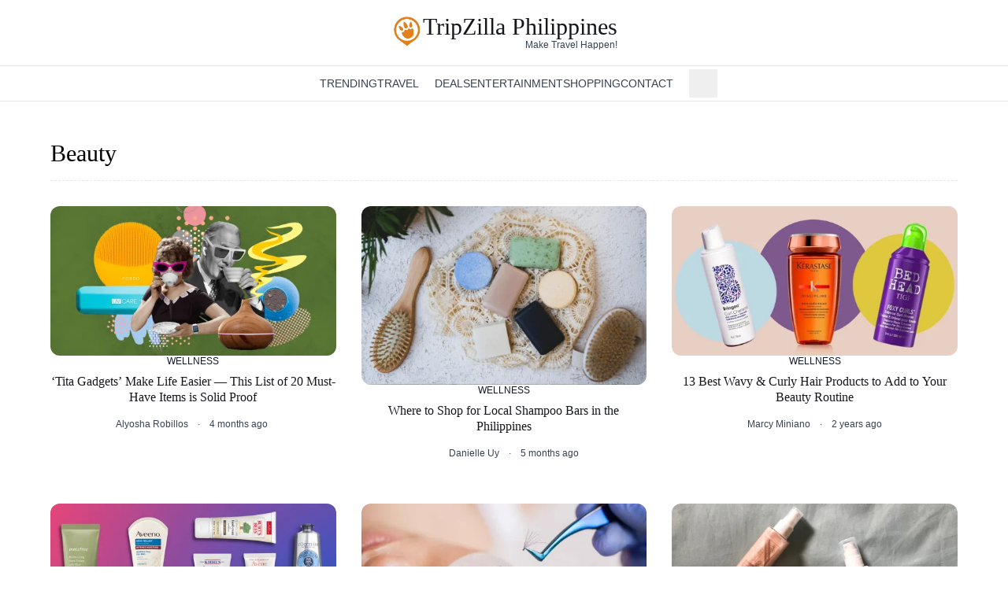

--- FILE ---
content_type: text/html;charset=utf-8
request_url: https://www.tripzilla.ph/category/wellness/beauty/?ad=1
body_size: 14503
content:
<!DOCTYPE html><html  lang="en-PH"><head><meta charset="utf-8"><meta name="viewport" content="width=device-width, initial-scale=1"><title>Beauty Archives - Tripzilla Philippines - Page 1</title><style>.details-element[open] .icon-element[data-v-57e6dc2e]{transform:rotate(90deg)}details>summary.list-none[data-v-57e6dc2e]::-webkit-details-marker,details>summary.list-none[data-v-57e6dc2e]::marker{display:none}</style><link rel="stylesheet" href="/_nuxt/entry.BuA_LRsw.css" crossorigin><style>:where(.i-mdi\:chevron-down){display:inline-block;width:1em;height:1em;background-color:currentColor;-webkit-mask-image:var(--svg);mask-image:var(--svg);-webkit-mask-repeat:no-repeat;mask-repeat:no-repeat;-webkit-mask-size:100% 100%;mask-size:100% 100%;--svg:url("data:image/svg+xml,%3Csvg xmlns='http://www.w3.org/2000/svg' viewBox='0 0 24 24' width='24' height='24'%3E%3Cpath fill='black' d='M7.41 8.58L12 13.17l4.59-4.59L18 10l-6 6l-6-6z'/%3E%3C/svg%3E")}:where(.i-pajamas\:hamburger){display:inline-block;width:1em;height:1em;background-color:currentColor;-webkit-mask-image:var(--svg);mask-image:var(--svg);-webkit-mask-repeat:no-repeat;mask-repeat:no-repeat;-webkit-mask-size:100% 100%;mask-size:100% 100%;--svg:url("data:image/svg+xml,%3Csvg xmlns='http://www.w3.org/2000/svg' viewBox='0 0 16 16' width='16' height='16'%3E%3Cpath fill='black' fill-rule='evenodd' d='M0 3.75A.75.75 0 0 1 .75 3h14.5a.75.75 0 0 1 0 1.5H.75A.75.75 0 0 1 0 3.75M0 8a.75.75 0 0 1 .75-.75h14.5a.75.75 0 0 1 0 1.5H.75A.75.75 0 0 1 0 8m.75 3.5a.75.75 0 0 0 0 1.5h14.5a.75.75 0 0 0 0-1.5z' clip-rule='evenodd'/%3E%3C/svg%3E")}:where(.i-ri\:facebook-circle-fill){display:inline-block;width:1em;height:1em;background-color:currentColor;-webkit-mask-image:var(--svg);mask-image:var(--svg);-webkit-mask-repeat:no-repeat;mask-repeat:no-repeat;-webkit-mask-size:100% 100%;mask-size:100% 100%;--svg:url("data:image/svg+xml,%3Csvg xmlns='http://www.w3.org/2000/svg' viewBox='0 0 24 24' width='24' height='24'%3E%3Cpath fill='black' d='M12.001 2c-5.523 0-10 4.477-10 10c0 4.991 3.657 9.128 8.438 9.878v-6.987h-2.54V12h2.54V9.797c0-2.506 1.492-3.89 3.777-3.89c1.094 0 2.238.195 2.238.195v2.46h-1.26c-1.243 0-1.63.771-1.63 1.562V12h2.773l-.443 2.89h-2.33v6.988C18.344 21.129 22 16.992 22 12c0-5.523-4.477-10-10-10'/%3E%3C/svg%3E")}:where(.i-ri\:instagram-line){display:inline-block;width:1em;height:1em;background-color:currentColor;-webkit-mask-image:var(--svg);mask-image:var(--svg);-webkit-mask-repeat:no-repeat;mask-repeat:no-repeat;-webkit-mask-size:100% 100%;mask-size:100% 100%;--svg:url("data:image/svg+xml,%3Csvg xmlns='http://www.w3.org/2000/svg' viewBox='0 0 24 24' width='24' height='24'%3E%3Cpath fill='black' d='M12.001 9a3 3 0 1 0 0 6a3 3 0 0 0 0-6m0-2a5 5 0 1 1 0 10a5 5 0 0 1 0-10m6.5-.25a1.25 1.25 0 0 1-2.5 0a1.25 1.25 0 0 1 2.5 0M12.001 4c-2.474 0-2.878.007-4.029.058c-.784.037-1.31.142-1.798.332a2.9 2.9 0 0 0-1.08.703a2.9 2.9 0 0 0-.704 1.08c-.19.49-.295 1.015-.331 1.798C4.007 9.075 4 9.461 4 12c0 2.475.007 2.878.058 4.029c.037.783.142 1.31.331 1.797c.17.435.37.748.702 1.08c.337.336.65.537 1.08.703c.494.191 1.02.297 1.8.333C9.075 19.994 9.461 20 12 20c2.475 0 2.878-.007 4.029-.058c.782-.037 1.308-.142 1.797-.331a2.9 2.9 0 0 0 1.08-.703c.337-.336.538-.649.704-1.08c.19-.492.296-1.018.332-1.8c.052-1.103.058-1.49.058-4.028c0-2.474-.007-2.878-.058-4.029c-.037-.782-.143-1.31-.332-1.798a2.9 2.9 0 0 0-.703-1.08a2.9 2.9 0 0 0-1.08-.704c-.49-.19-1.016-.295-1.798-.331C14.926 4.006 14.54 4 12 4m0-2c2.717 0 3.056.01 4.123.06c1.064.05 1.79.217 2.427.465c.66.254 1.216.598 1.772 1.153a4.9 4.9 0 0 1 1.153 1.772c.247.637.415 1.363.465 2.428c.047 1.066.06 1.405.06 4.122s-.01 3.056-.06 4.122s-.218 1.79-.465 2.428a4.9 4.9 0 0 1-1.153 1.772a4.9 4.9 0 0 1-1.772 1.153c-.637.247-1.363.415-2.427.465c-1.067.047-1.406.06-4.123.06s-3.056-.01-4.123-.06c-1.064-.05-1.789-.218-2.427-.465a4.9 4.9 0 0 1-1.772-1.153a4.9 4.9 0 0 1-1.153-1.772c-.248-.637-.415-1.363-.465-2.428C2.012 15.056 2 14.717 2 12s.01-3.056.06-4.122s.217-1.79.465-2.428a4.9 4.9 0 0 1 1.153-1.772A4.9 4.9 0 0 1 5.45 2.525c.637-.248 1.362-.415 2.427-.465C8.945 2.013 9.284 2 12.001 2'/%3E%3C/svg%3E")}:where(.i-ri\:twitter-x-line){display:inline-block;width:1em;height:1em;background-color:currentColor;-webkit-mask-image:var(--svg);mask-image:var(--svg);-webkit-mask-repeat:no-repeat;mask-repeat:no-repeat;-webkit-mask-size:100% 100%;mask-size:100% 100%;--svg:url("data:image/svg+xml,%3Csvg xmlns='http://www.w3.org/2000/svg' viewBox='0 0 24 24' width='24' height='24'%3E%3Cpath fill='black' d='M10.488 14.651L15.25 21h7l-7.858-10.478L20.93 3h-2.65l-5.117 5.886L8.75 3h-7l7.51 10.015L2.32 21h2.65zM16.25 19L5.75 5h2l10.5 14z'/%3E%3C/svg%3E")}:where(.i-ri\:youtube-fill){display:inline-block;width:1em;height:1em;background-color:currentColor;-webkit-mask-image:var(--svg);mask-image:var(--svg);-webkit-mask-repeat:no-repeat;mask-repeat:no-repeat;-webkit-mask-size:100% 100%;mask-size:100% 100%;--svg:url("data:image/svg+xml,%3Csvg xmlns='http://www.w3.org/2000/svg' viewBox='0 0 24 24' width='24' height='24'%3E%3Cpath fill='black' d='M12.244 4c.534.003 1.87.016 3.29.073l.504.022c1.429.067 2.857.183 3.566.38c.945.266 1.687 1.04 1.938 2.022c.4 1.56.45 4.602.456 5.339l.001.152v.174c-.007.737-.057 3.78-.457 5.339c-.254.985-.997 1.76-1.938 2.022c-.709.197-2.137.313-3.566.38l-.504.023c-1.42.056-2.756.07-3.29.072l-.235.001h-.255c-1.13-.007-5.856-.058-7.36-.476c-.944-.266-1.687-1.04-1.938-2.022c-.4-1.56-.45-4.602-.456-5.339v-.326c.006-.737.056-3.78.456-5.339c.254-.985.997-1.76 1.939-2.021c1.503-.419 6.23-.47 7.36-.476zM9.999 8.5v7l6-3.5z'/%3E%3C/svg%3E")}:where(.i-tdesign\:home){display:inline-block;width:1em;height:1em;background-color:currentColor;-webkit-mask-image:var(--svg);mask-image:var(--svg);-webkit-mask-repeat:no-repeat;mask-repeat:no-repeat;-webkit-mask-size:100% 100%;mask-size:100% 100%;--svg:url("data:image/svg+xml,%3Csvg xmlns='http://www.w3.org/2000/svg' viewBox='0 0 24 24' width='24' height='24'%3E%3Cg fill='none'%3E%3Cpath d='m3 10l9-7.5l9 7.5v11H3z'/%3E%3Cpath d='M9 14h6v7H9z'/%3E%3Cpath stroke='black' stroke-linecap='square' stroke-width='2' d='M9 14h6v7H9z'/%3E%3Cpath stroke='black' stroke-linecap='square' stroke-width='2' d='m3 10l9-7.5l9 7.5v11H3z'/%3E%3C/g%3E%3C/svg%3E")}:where(.i-tdesign\:search){display:inline-block;width:1em;height:1em;background-color:currentColor;-webkit-mask-image:var(--svg);mask-image:var(--svg);-webkit-mask-repeat:no-repeat;mask-repeat:no-repeat;-webkit-mask-size:100% 100%;mask-size:100% 100%;--svg:url("data:image/svg+xml,%3Csvg xmlns='http://www.w3.org/2000/svg' viewBox='0 0 24 24' width='24' height='24'%3E%3Cg fill='none'%3E%3Cpath d='M15.803 15.803A7.5 7.5 0 1 1 5.197 5.197a7.5 7.5 0 0 1 10.606 10.606'/%3E%3Cpath stroke='black' stroke-linecap='square' stroke-width='2' d='m15.803 15.804l5.303 5.303m-5.303-5.304A7.5 7.5 0 1 1 5.197 5.197a7.5 7.5 0 0 1 10.606 10.606Z'/%3E%3C/g%3E%3C/svg%3E")}</style><link rel="modulepreload" as="script" crossorigin href="/_nuxt/CJtRtpp1.js"><link rel="modulepreload" as="script" crossorigin href="/_nuxt/CGapUh1G.js"><link rel="modulepreload" as="script" crossorigin href="/_nuxt/Cg72WosX.js"><link rel="modulepreload" as="script" crossorigin href="/_nuxt/CvZtkIXG.js"><link rel="modulepreload" as="script" crossorigin href="/_nuxt/DRPV7Qj4.js"><link rel="modulepreload" as="script" crossorigin href="/_nuxt/CSKlfXWm.js"><link rel="modulepreload" as="script" crossorigin href="/_nuxt/UvJOvw9H.js"><link rel="modulepreload" as="script" crossorigin href="/_nuxt/BNc8dBzk.js"><link rel="modulepreload" as="script" crossorigin href="/_nuxt/D5XILGW1.js"><link rel="modulepreload" as="script" crossorigin href="/_nuxt/DlTIiLSB.js"><link rel="modulepreload" as="script" crossorigin href="/_nuxt/WzEluCl_.js"><link rel="modulepreload" as="script" crossorigin href="/_nuxt/C7GWjWvd.js"><link rel="modulepreload" as="script" crossorigin href="/_nuxt/CmcrHdIV.js"><link rel="preload" as="fetch" fetchpriority="low" crossorigin="anonymous" href="/_nuxt/builds/meta/68c0c1b1-7416-4036-9e6e-47b7a23a268c.json"><meta name="facebook-domain-verification" content="kvku39u8cvwjiza5fc7uwgzev7dn8c"><link rel="icon" type="image/x-icon" href="/favicon.ico"><link rel="apple-touch-icon" sizes="57x57" href="/favicons/apple-icon-57x57.png"><link rel="apple-touch-icon" sizes="60x60" href="/favicons/apple-icon-60x60.png"><link rel="apple-touch-icon" sizes="72x72" href="/favicons/apple-icon-72x72.png"><link rel="apple-touch-icon" sizes="76x76" href="/favicons/apple-icon-76x76.png"><link rel="apple-touch-icon" sizes="114x114" href="/favicons/apple-icon-114x114.png"><link rel="apple-touch-icon" sizes="120x120" href="/favicons/apple-icon-120x120.png"><link rel="apple-touch-icon" sizes="144x144" href="/favicons/apple-icon-144x144.png"><link rel="apple-touch-icon" sizes="152x152" href="/favicons/apple-icon-152x152.png"><link rel="apple-touch-icon" sizes="180x180" href="/favicons/apple-icon-180x180.png"><link rel="icon" type="image/png" sizes="192x192" href="/favicons/android-icon-192x192.png"><link rel="icon" type="image/png" sizes="32x32" href="/favicons/favicon-32x32.png"><link rel="icon" type="image/png" sizes="96x96" href="/favicons/favicon-96x96.png"><link rel="icon" type="image/png" sizes="16x16" href="/favicons/favicon-16x16.png"><link rel="manifest" href="/favicons/manifest.json"><script>(function(w,d,s,l,i){w[l]=w[l]||[];w[l].push({'gtm.start':
            new Date().getTime(),event:'gtm.js'});var f=d.getElementsByTagName(s)[0],
            j=d.createElement(s),dl=l!='dataLayer'?'&l='+l:'';j.async=true;j.src=
            'https://www.googletagmanager.com/gtm.js?id='+i+dl;f.parentNode.insertBefore(j,f);
            })(window,document,'script','dataLayer','GTM-TH2XDX55');</script><script>(function (s, t, a, y, twenty, two) {
    s.Stay22 = s.Stay22 || {};
    s.Stay22.params = { lmaID: '68273db64322fa292001f064' };
    twenty = t.createElement(a);
    two = t.getElementsByTagName(a)[0];
    twenty.async = 1;
    twenty.src = y;
    two.parentNode.insertBefore(twenty, two);
  })(window, document, 'script', 'https://scripts.stay22.com/letmeallez.js');
</script><link rel="canonical" href="https://www.tripzilla.ph/category/wellness/beauty/"><meta name="description" content="Beauty Archives - Tripzilla Philippines"><meta property="og:title" content="Beauty Archives - Tripzilla Philippines"><meta property="og:description" content="Beauty Archives - Tripzilla Philippines"><meta property="og:image" content="https://www.tripzilla.ph/img/og-image.jpeg"><meta property="og:url" content="https://www.tripzilla.ph/category/wellness/beauty/"><meta name="twitter:title" content="TripZilla Philippines: Travel Stories, Food, Trends & More for Filipinos"><meta name="twitter:description" content="TripZilla Philippines is every Filipino's source of content on where to go and what to do, highlighting the greatest trends, places, food, and people."><meta name="twitter:image" content="https://www.tripzilla.ph/img/og-image.jpeg"><meta name="twitter:card" content="summary"><script type="module" src="/_nuxt/CJtRtpp1.js" crossorigin></script></head><body><div id="__nuxt"><div class="flex min-h-screen flex-col bg-white font-sans"><div class="relative mx-auto flex w-full flex-col bg-white sm:py-0" data-v-57e6dc2e><div class="relative z-30 flex flex-col items-center border-b border-gray-100 bg-white px-4 text-center sm:mx-auto sm:border-none sm:px-0" data-v-57e6dc2e><div class="flex w-full items-center justify-between py-2 sm:py-5" data-v-57e6dc2e><a href="/" class="text-xl font-bold" data-v-57e6dc2e><div class="flex items-center gap-1 sm:items-start" data-v-57e6dc2e><img src="/img/logo-orange.webp" width="150" height="150" alt="TripZilla Logo" class="size-[30px] md:size-[40px]"><div class="text-[#16171b] flex flex-col items-end"><span class="font-serif text-xl font-normal leading-[1.12] md:text-3xl md:leading-[.9]">TripZilla Philippines</span><span class="text-gray-700 inline-block pl-1 pt-1 font-sans text-[11px] font-medium leading-none sm:mt-0 sm:text-xs sm:leading-none"> Make Travel Happen! </span></div></div></a><div class="block sm:hidden" data-v-57e6dc2e><button class="p-2" aria-label="Open Navigation" data-v-57e6dc2e><span class="iconify i-pajamas:hamburger h-5 w-5 text-gray-700" aria-hidden="true" style="" data-v-57e6dc2e></span></button></div></div></div><ul class="hidden flex-wrap justify-center border-y border-gray-200 px-1 sm:flex sm:items-center sm:gap-x-6" data-v-57e6dc2e><li data-v-57e6dc2e><a href="/" class="flex items-center p-2" aria-label="Homepage" data-v-57e6dc2e><span class="iconify i-tdesign:home h-5 w-5 text-gray-700" aria-hidden="true" style="" data-v-57e6dc2e></span></a></li><!--[--><li class="group relative flex cursor-pointer whitespace-nowrap py-3 text-sm font-medium uppercase text-gray-700 hover:text-orange-600" data-v-57e6dc2e><a href="/category/trending" class="" data-v-57e6dc2e>Trending</a><!----><!----></li><li class="group relative flex cursor-pointer whitespace-nowrap py-3 text-sm font-medium uppercase text-gray-700 hover:text-orange-600" data-v-57e6dc2e><a href="/category/travel" class="" data-v-57e6dc2e>Travel</a><span class="iconify i-mdi:chevron-down h-5 w-5" aria-hidden="true" style="" data-v-57e6dc2e></span><ul class="absolute z-10 hidden min-w-[240px] translate-y-6 flex-col gap-1 whitespace-nowrap rounded bg-white py-3 shadow-lg before:absolute before:inset-x-0 before:top-0 before:-translate-y-3 before:py-2 group-hover:flex" data-v-57e6dc2e><!--[--><li class="relative z-20" data-v-57e6dc2e><a href="/category/travel/travel-inspiration" class="block px-5 py-2 text-[13px] font-medium text-gray-700 hover:bg-gray-50 hover:text-orange-600" data-v-57e6dc2e>Travel Inspiration</a></li><li class="relative z-20" data-v-57e6dc2e><a href="/category/travel/travel-stories" class="block px-5 py-2 text-[13px] font-medium text-gray-700 hover:bg-gray-50 hover:text-orange-600" data-v-57e6dc2e>Travel Stories</a></li><li class="relative z-20" data-v-57e6dc2e><a href="/category/travel/trip-planning" class="block px-5 py-2 text-[13px] font-medium text-gray-700 hover:bg-gray-50 hover:text-orange-600" data-v-57e6dc2e>Trip Planning</a></li><!--]--></ul></li><li class="group relative flex cursor-pointer whitespace-nowrap py-3 text-sm font-medium uppercase text-gray-700 hover:text-orange-600" data-v-57e6dc2e><a href="/deals" class="" data-v-57e6dc2e>Deals</a><!----><!----></li><li class="group relative flex cursor-pointer whitespace-nowrap py-3 text-sm font-medium uppercase text-gray-700 hover:text-orange-600" data-v-57e6dc2e><a href="/category/digital-life/entertainment" class="" data-v-57e6dc2e>Entertainment</a><!----><!----></li><li class="group relative flex cursor-pointer whitespace-nowrap py-3 text-sm font-medium uppercase text-gray-700 hover:text-orange-600" data-v-57e6dc2e><a href="/category/shopping" class="" data-v-57e6dc2e>Shopping</a><!----><!----></li><li class="group relative flex cursor-pointer whitespace-nowrap py-3 text-sm font-medium uppercase text-gray-700 hover:text-orange-600" data-v-57e6dc2e><a href="https://www.tripzilla.com/advertise-with-us" rel="noopener noreferrer" target="_blank" data-v-57e6dc2e>Contact</a><span class="iconify i-mdi:chevron-down h-5 w-5" aria-hidden="true" style="" data-v-57e6dc2e></span><ul class="absolute z-10 hidden min-w-[240px] translate-y-6 flex-col gap-1 whitespace-nowrap rounded bg-white py-3 shadow-lg before:absolute before:inset-x-0 before:top-0 before:-translate-y-3 before:py-2 group-hover:flex" data-v-57e6dc2e><!--[--><li class="relative z-20" data-v-57e6dc2e><a href="https://www.tripzilla.com/advertise-with-us" rel="noopener noreferrer" target="_blank" class="block px-5 py-2 text-[13px] font-medium text-gray-700 hover:bg-gray-50 hover:text-orange-600" data-v-57e6dc2e>Advertise with Us</a></li><li class="relative z-20" data-v-57e6dc2e><a href="/contact-us" class="block px-5 py-2 text-[13px] font-medium text-gray-700 hover:bg-gray-50 hover:text-orange-600" data-v-57e6dc2e>Contact Us</a></li><li class="relative z-20" data-v-57e6dc2e><a href="/about" class="block px-5 py-2 text-[13px] font-medium text-gray-700 hover:bg-gray-50 hover:text-orange-600" data-v-57e6dc2e>Our Team</a></li><li class="relative z-20" data-v-57e6dc2e><a href="/tripzilla-philippines-careers" class="block px-5 py-2 text-[13px] font-medium text-gray-700 hover:bg-gray-50 hover:text-orange-600" data-v-57e6dc2e>Careers</a></li><!--]--></ul></li><!--]--><div class="relative" data-v-57e6dc2e><!--[--><button class="flex items-center gap-1 whitespace-nowrap p-2 text-sm font-medium uppercase text-gray-700 hover:text-gray-900 sm:mx-0" aria-label="Open Search Input"><span class="iconify i-tdesign:search h-5 w-5 text-gray-700" aria-hidden="true" style=""></span><span class="inline-block sm:sr-only">Search</span></button><!----><!--]--></div></ul><div class="-translate-y-full absolute inset-x-0 top-[51px] z-10 flex w-full flex-col bg-white px-4 py-2 transition-transform duration-200 ease-in sm:hidden" data-v-57e6dc2e><!--[--><div class="inline-block cursor-pointer whitespace-nowrap py-1 text-center text-sm font-medium uppercase text-gray-700 hover:text-gray-900" data-v-57e6dc2e><details class="w-full bg-white" data-v-57e6dc2e><summary class="text-dark flex w-full list-none justify-between bg-white px-2 py-1" data-v-57e6dc2e><a href="/category/trending" class="" data-v-57e6dc2e>Trending</a><!----></summary><!----></details></div><div class="inline-block cursor-pointer whitespace-nowrap py-1 text-center text-sm font-medium uppercase text-gray-700 hover:text-gray-900" data-v-57e6dc2e><details class="w-full bg-white" data-v-57e6dc2e><summary class="text-dark flex w-full list-none justify-between bg-white px-2 py-1" data-v-57e6dc2e><a href="/category/travel" class="" data-v-57e6dc2e>Travel</a><span class="iconify i-mdi:chevron-down h-5 w-5" aria-hidden="true" style="" data-v-57e6dc2e></span></summary><!--[--><a href="/category/travel/travel-inspiration" class="flex flex-col py-2 pl-8 text-start" data-v-57e6dc2e>Travel Inspiration</a><a href="/category/travel/travel-stories" class="flex flex-col py-2 pl-8 text-start" data-v-57e6dc2e>Travel Stories</a><a href="/category/travel/trip-planning" class="flex flex-col py-2 pl-8 text-start" data-v-57e6dc2e>Trip Planning</a><!--]--></details></div><div class="inline-block cursor-pointer whitespace-nowrap py-1 text-center text-sm font-medium uppercase text-gray-700 hover:text-gray-900" data-v-57e6dc2e><details class="w-full bg-white" data-v-57e6dc2e><summary class="text-dark flex w-full list-none justify-between bg-white px-2 py-1" data-v-57e6dc2e><a href="/deals" class="" data-v-57e6dc2e>Deals</a><!----></summary><!----></details></div><div class="inline-block cursor-pointer whitespace-nowrap py-1 text-center text-sm font-medium uppercase text-gray-700 hover:text-gray-900" data-v-57e6dc2e><details class="w-full bg-white" data-v-57e6dc2e><summary class="text-dark flex w-full list-none justify-between bg-white px-2 py-1" data-v-57e6dc2e><a href="/category/digital-life/entertainment" class="" data-v-57e6dc2e>Entertainment</a><!----></summary><!----></details></div><div class="inline-block cursor-pointer whitespace-nowrap py-1 text-center text-sm font-medium uppercase text-gray-700 hover:text-gray-900" data-v-57e6dc2e><details class="w-full bg-white" data-v-57e6dc2e><summary class="text-dark flex w-full list-none justify-between bg-white px-2 py-1" data-v-57e6dc2e><a href="/category/shopping" class="" data-v-57e6dc2e>Shopping</a><!----></summary><!----></details></div><div class="inline-block cursor-pointer whitespace-nowrap py-1 text-center text-sm font-medium uppercase text-gray-700 hover:text-gray-900" data-v-57e6dc2e><details class="w-full bg-white" data-v-57e6dc2e><summary class="text-dark flex w-full list-none justify-between bg-white px-2 py-1" data-v-57e6dc2e><a href="https://www.tripzilla.com/advertise-with-us" rel="noopener noreferrer" data-v-57e6dc2e>Contact</a><span class="iconify i-mdi:chevron-down h-5 w-5" aria-hidden="true" style="" data-v-57e6dc2e></span></summary><!--[--><a href="https://www.tripzilla.com/advertise-with-us" rel="noopener noreferrer" class="flex flex-col py-2 pl-8 text-start" data-v-57e6dc2e>Advertise with Us</a><a href="/contact-us" class="flex flex-col py-2 pl-8 text-start" data-v-57e6dc2e>Contact Us</a><a href="/about" class="flex flex-col py-2 pl-8 text-start" data-v-57e6dc2e>Our Team</a><a href="/tripzilla-philippines-careers" class="flex flex-col py-2 pl-8 text-start" data-v-57e6dc2e>Careers</a><!--]--></details></div><!--]--><div class="relative" data-v-57e6dc2e><!--[--><button class="flex items-center gap-1 whitespace-nowrap p-2 text-sm font-medium uppercase text-gray-700 hover:text-gray-900 sm:mx-0" aria-label="Open Search Input"><span class="iconify i-tdesign:search h-5 w-5 text-gray-700" aria-hidden="true" style=""></span><span class="inline-block sm:sr-only">Search</span></button><!----><!--]--></div></div></div><!--[--><!--v-if--><!--]--><div class="flex-1"><!--[--><div class="nuxt-loading-indicator" style="position:fixed;top:0;right:0;left:0;pointer-events:none;width:auto;height:3px;opacity:0;background:#16171B;background-size:0% auto;transform:scaleX(0%);transform-origin:left;transition:transform 0.1s, height 0.4s, opacity 0.4s;z-index:999999;"></div><div class="mx-auto max-w-7xl px-4 py-12 sm:px-6 md:px-6 lg:px-16"><div class="mb-8 border-x-0 border-b border-dashed border-gray-200 pb-4"><h1 class="text-left font-serif text-3xl font-medium capitalize">Beauty </h1></div><div><div class="grid grid-cols-1 gap-x-8 gap-y-12 sm:grid-cols-2 lg:grid-cols-3"><!--[--><div><article title="‘Tita Gadgets’ Make Life Easier — This List of 20 Must-Have Items is Solid Proof"><div class="flex flex-shrink-0 flex-col gap-2"><figure class="relative"><a href="/must-have-tita-gadgets/10093" class=""><img height="402" width="768" src="https://static.tripzilla.ph/media/104668/conversions/30-Titos-and-titas-of-Manila-Gadgets-V1-w512.webp" alt="image for article ‘Tita Gadgets’ Make Life Easier — This List of 20 Must-Have Items is Solid Proof" class="aspect-[5/3] w-full rounded-xl object-cover transition duration-300 hover:opacity-70"></a></figure><aside class="flex justify-center"><!--[--><a href="/category/wellness" class="min-w-[48px] pb-4 pt-2 text-xs font-medium leading-tight text-gray-900 sm:pb-2 sm:pt-0"><!----><span title="Wellness" class="uppercase">Wellness</span></a><!--]--></aside></div><header><a href="/must-have-tita-gadgets/10093" class="mb-2 line-clamp-2 text-center font-serif text-base leading-tight text-black transition duration-300 hover:underline" title="‘Tita Gadgets’ Make Life Easier — This List of 20 Must-Have Items is Solid Proof">‘Tita Gadgets’ Make Life Easier — This List of 20 Must-Have Items is Solid Proof</a></header><aside class="grid grid-cols-2 justify-center gap-x-3 py-2 text-center text-xs text-gray-700"><div class="justify-self-end"><a href="/author/alyosha" class="hover:underline" title="Post by Alyosha Robillos">Alyosha Robillos</a><!----></div><time class="justify-self-start before:content-[&#39;·&#39;]">    4 months ago</time></aside></article></div><div><article title="Where to Shop for Local Shampoo Bars in the Philippines"><div class="flex flex-shrink-0 flex-col gap-2"><figure class="relative"><a href="/shampoo-bars-in-the-philippines/9737" class=""><img height="480" width="768" src="https://static.tripzilla.ph/media/102705/conversions/shampoo-bars-in-the-philippines-2-w512.webp" alt="image for article Where to Shop for Local Shampoo Bars in the Philippines" class="aspect-[5/3] w-full rounded-xl object-cover transition duration-300 hover:opacity-70"></a></figure><aside class="flex justify-center"><!--[--><a href="/category/wellness" class="min-w-[48px] pb-4 pt-2 text-xs font-medium leading-tight text-gray-900 sm:pb-2 sm:pt-0"><!----><span title="Wellness" class="uppercase">Wellness</span></a><!--]--></aside></div><header><a href="/shampoo-bars-in-the-philippines/9737" class="mb-2 line-clamp-2 text-center font-serif text-base leading-tight text-black transition duration-300 hover:underline" title="Where to Shop for Local Shampoo Bars in the Philippines">Where to Shop for Local Shampoo Bars in the Philippines</a></header><aside class="grid grid-cols-2 justify-center gap-x-3 py-2 text-center text-xs text-gray-700"><div class="justify-self-end"><a href="/author/danielle-danielle" class="hover:underline" title="Post by Danielle Uy">Danielle Uy</a><!----></div><time class="justify-self-start before:content-[&#39;·&#39;]">    5 months ago</time></aside></article></div><div><article title="13 Best Wavy &amp; Curly Hair Products to Add to Your Beauty Routine"><div class="flex flex-shrink-0 flex-col gap-2"><figure class="relative"><a href="/wavy-curly-hair-products/9523" class=""><img height="402" width="768" src="https://static.tripzilla.ph/media/101384/conversions/curly-wavy-hair-staples-w512.webp" alt="image for article 13 Best Wavy &amp; Curly Hair Products to Add to Your Beauty Routine" class="aspect-[5/3] w-full rounded-xl object-cover transition duration-300 hover:opacity-70"></a></figure><aside class="flex justify-center"><!--[--><a href="/category/wellness" class="min-w-[48px] pb-4 pt-2 text-xs font-medium leading-tight text-gray-900 sm:pb-2 sm:pt-0"><!----><span title="Wellness" class="uppercase">Wellness</span></a><!--]--></aside></div><header><a href="/wavy-curly-hair-products/9523" class="mb-2 line-clamp-2 text-center font-serif text-base leading-tight text-black transition duration-300 hover:underline" title="13 Best Wavy &amp; Curly Hair Products to Add to Your Beauty Routine">13 Best Wavy &amp; Curly Hair Products to Add to Your Beauty Routine</a></header><aside class="grid grid-cols-2 justify-center gap-x-3 py-2 text-center text-xs text-gray-700"><div class="justify-self-end"><a href="/author/marcy" class="hover:underline" title="Post by Marcy Miniano">Marcy Miniano</a><!----></div><time class="justify-self-start before:content-[&#39;·&#39;]">    2 years ago</time></aside></article></div><div><article title="10 Best Hand Creams to Keep Your Hands Soft and Smooth All Day Long"><div class="flex flex-shrink-0 flex-col gap-2"><figure class="relative"><a href="/best-hand-creams/9563" class=""><img height="402" width="768" src="https://static.tripzilla.ph/media/101696/conversions/Final_Best-hand-Creams-w512.webp" alt="image for article 10 Best Hand Creams to Keep Your Hands Soft and Smooth All Day Long" class="aspect-[5/3] w-full rounded-xl object-cover transition duration-300 hover:opacity-70"></a></figure><aside class="flex justify-center"><!--[--><a href="/category/wellness" class="min-w-[48px] pb-4 pt-2 text-xs font-medium leading-tight text-gray-900 sm:pb-2 sm:pt-0"><!----><span title="Wellness" class="uppercase">Wellness</span></a><!--]--></aside></div><header><a href="/best-hand-creams/9563" class="mb-2 line-clamp-2 text-center font-serif text-base leading-tight text-black transition duration-300 hover:underline" title="10 Best Hand Creams to Keep Your Hands Soft and Smooth All Day Long">10 Best Hand Creams to Keep Your Hands Soft and Smooth All Day Long</a></header><aside class="grid grid-cols-2 justify-center gap-x-3 py-2 text-center text-xs text-gray-700"><div class="justify-self-end"><a href="/author/tiffany-conde" class="hover:underline" title="Post by Tiffany Conde">Tiffany Conde</a><!----></div><time class="justify-self-start before:content-[&#39;·&#39;]">    2 years ago</time></aside></article></div><div><article title="8 Places to Get Eyelash Extensions in Metro Manila"><div class="flex flex-shrink-0 flex-col gap-2"><figure class="relative"><a href="/eyelash-extensions-metro-manila/8916" class=""><img height="402" width="768" src="https://static.tripzilla.ph/media/96370/conversions/eyelash-extensions_manila-w512.webp" alt="image for article 8 Places to Get Eyelash Extensions in Metro Manila" class="aspect-[5/3] w-full rounded-xl object-cover transition duration-300 hover:opacity-70"></a></figure><aside class="flex justify-center"><!--[--><a href="/category/wellness" class="min-w-[48px] pb-4 pt-2 text-xs font-medium leading-tight text-gray-900 sm:pb-2 sm:pt-0"><!----><span title="Wellness" class="uppercase">Wellness</span></a><!--]--></aside></div><header><a href="/eyelash-extensions-metro-manila/8916" class="mb-2 line-clamp-2 text-center font-serif text-base leading-tight text-black transition duration-300 hover:underline" title="8 Places to Get Eyelash Extensions in Metro Manila">8 Places to Get Eyelash Extensions in Metro Manila</a></header><aside class="grid grid-cols-2 justify-center gap-x-3 py-2 text-center text-xs text-gray-700"><div class="justify-self-end"><a href="/author/andrea-larice-yap" class="hover:underline" title="Post by Andrea Larice Yap">Andrea Larice Yap</a><!----></div><time class="justify-self-start before:content-[&#39;·&#39;]">    3 years ago</time></aside></article></div><div><article title="#ExperienceEllana: 3 Essential Products Every Beauty Enthusiast Needs"><div class="flex flex-shrink-0 flex-col gap-2"><figure class="relative"><a href="/ellana-super-brand-day/9087" class=""><img height="402" width="768" src="https://static.tripzilla.ph/media/98180/conversions/ellana-super-brand-day-w512.webp" alt="image for article #ExperienceEllana: 3 Essential Products Every Beauty Enthusiast Needs" class="aspect-[5/3] w-full rounded-xl object-cover transition duration-300 hover:opacity-70"></a></figure><aside class="flex justify-center"><!--[--><a href="/category/wellness" class="min-w-[48px] pb-4 pt-2 text-xs font-medium leading-tight text-gray-900 sm:pb-2 sm:pt-0"><!----><span title="Wellness" class="uppercase">Wellness</span></a><!--]--></aside></div><header><a href="/ellana-super-brand-day/9087" class="mb-2 line-clamp-2 text-center font-serif text-base leading-tight text-black transition duration-300 hover:underline" title="#ExperienceEllana: 3 Essential Products Every Beauty Enthusiast Needs">#ExperienceEllana: 3 Essential Products Every Beauty Enthusiast Needs</a></header><aside class="grid grid-cols-2 justify-center gap-x-3 py-2 text-center text-xs text-gray-700"><div class="justify-self-end"><a href="/author/andrea-larice-yap" class="hover:underline" title="Post by Andrea Larice Yap">Andrea Larice Yap</a><!----></div><time class="justify-self-start before:content-[&#39;·&#39;]">    4 years ago</time></aside></article></div><div><article title="15 Local Beauty Brands That Deserve Your Attention"><div class="flex flex-shrink-0 flex-col gap-2"><figure class="relative"><a href="/filipino-makeup-brands/9107" class=""><img height="402" width="768" src="https://static.tripzilla.ph/media/98347/conversions/diwata-and-luxx-lash-w512.webp" alt="image for article 15 Local Beauty Brands That Deserve Your Attention" class="aspect-[5/3] w-full rounded-xl object-cover transition duration-300 hover:opacity-70"></a></figure><aside class="flex justify-center"><!--[--><a href="/category/wellness" class="min-w-[48px] pb-4 pt-2 text-xs font-medium leading-tight text-gray-900 sm:pb-2 sm:pt-0"><!----><span title="Wellness" class="uppercase">Wellness</span></a><!--]--></aside></div><header><a href="/filipino-makeup-brands/9107" class="mb-2 line-clamp-2 text-center font-serif text-base leading-tight text-black transition duration-300 hover:underline" title="15 Local Beauty Brands That Deserve Your Attention">15 Local Beauty Brands That Deserve Your Attention</a></header><aside class="grid grid-cols-2 justify-center gap-x-3 py-2 text-center text-xs text-gray-700"><div class="justify-self-end"><a href="/author/gabriella-salud" class="hover:underline" title="Post by Gabriella Salud">Gabriella Salud</a><!----></div><time class="justify-self-start before:content-[&#39;·&#39;]">    4 years ago</time></aside></article></div><div><article title="Flight Attendants Reveal their Ultimate Beauty Secrets"><div class="flex flex-shrink-0 flex-col gap-2"><figure class="relative"><a href="/flight-attendants-beauty-secrets/9117" class=""><img height="403" width="768" src="https://static.tripzilla.ph/media/98442/conversions/COM-FB-In-Image-Text-Danielle-7-w512.webp" alt="image for article Flight Attendants Reveal their Ultimate Beauty Secrets" class="aspect-[5/3] w-full rounded-xl object-cover transition duration-300 hover:opacity-70"></a></figure><aside class="flex justify-center"><!--[--><a href="/category/wellness" class="min-w-[48px] pb-4 pt-2 text-xs font-medium leading-tight text-gray-900 sm:pb-2 sm:pt-0"><!----><span title="Wellness" class="uppercase">Wellness</span></a><!--]--></aside></div><header><a href="/flight-attendants-beauty-secrets/9117" class="mb-2 line-clamp-2 text-center font-serif text-base leading-tight text-black transition duration-300 hover:underline" title="Flight Attendants Reveal their Ultimate Beauty Secrets">Flight Attendants Reveal their Ultimate Beauty Secrets</a></header><aside class="grid grid-cols-2 justify-center gap-x-3 py-2 text-center text-xs text-gray-700"><div class="justify-self-end"><a href="/author/danielle-danielle" class="hover:underline" title="Post by Danielle Uy">Danielle Uy</a><!----></div><time class="justify-self-start before:content-[&#39;·&#39;]">    4 years ago</time></aside></article></div><div><article title="8 Best Barbershops in Metro Manila for the City Gentleman"><div class="flex flex-shrink-0 flex-col gap-2"><figure class="relative"><a href="/best-barbershops-in-manila/9168" class=""><img height="512" width="768" src="https://static.tripzilla.ph/media/99012/conversions/Barber-Tools-and-Equipment-w512.webp" alt="image for article 8 Best Barbershops in Metro Manila for the City Gentleman" class="aspect-[5/3] w-full rounded-xl object-cover transition duration-300 hover:opacity-70"></a></figure><aside class="flex justify-center"><!--[--><a href="/category/wellness" class="min-w-[48px] pb-4 pt-2 text-xs font-medium leading-tight text-gray-900 sm:pb-2 sm:pt-0"><!----><span title="Wellness" class="uppercase">Wellness</span></a><!--]--></aside></div><header><a href="/best-barbershops-in-manila/9168" class="mb-2 line-clamp-2 text-center font-serif text-base leading-tight text-black transition duration-300 hover:underline" title="8 Best Barbershops in Metro Manila for the City Gentleman">8 Best Barbershops in Metro Manila for the City Gentleman</a></header><aside class="grid grid-cols-2 justify-center gap-x-3 py-2 text-center text-xs text-gray-700"><div class="justify-self-end"><a href="/author/aldous-vince-cabildo" class="hover:underline" title="Post by Aldous Vince Cabildo">Aldous Vince Cabildo</a><!----></div><time class="justify-self-start before:content-[&#39;·&#39;]">    4 years ago</time></aside></article></div><!--]--></div></div><div class="flex items-center justify-center gap-2 col-span-3 pt-8 lg:pt-16"><div class="flex items-center gap-2"><div><a href="/category/wellness/beauty?page=0" class="hidden rounded-sm border border-gray-300 bg-white px-4 py-2.5 text-sm font-medium text-gray-700 shadow-sm hover:bg-gray-50 disabled:cursor-not-allowed disabled:opacity-50"><span>« Prev</span></a></div><div class="hidden items-center gap-2 sm:flex"><!--[--><div><a href="/category/wellness/beauty?page=1" class="border bg-white px-4 py-2.5 text-sm font-medium shadow-sm hover:bg-gray-50 disabled:cursor-not-allowed disabled:opacity-50 border-blue-400 bg-blue-50 font-bold text-blue-600">1</a></div><div><a href="/category/wellness/beauty?page=2" class="border bg-white px-4 py-2.5 text-sm font-medium shadow-sm hover:bg-gray-50 disabled:cursor-not-allowed disabled:opacity-50 border-gray-300 text-gray-700">2</a></div><div><a href="/category/wellness/beauty?page=3" class="border bg-white px-4 py-2.5 text-sm font-medium shadow-sm hover:bg-gray-50 disabled:cursor-not-allowed disabled:opacity-50 border-gray-300 text-gray-700">3</a></div><!--]--></div><select aria-label="Selected tab" class="block border border-gray-300 bg-white py-2.5 pl-6 pr-8 text-sm font-medium text-gray-700 shadow-sm hover:bg-gray-50 sm:hidden"><!--[--><option disabled value="1" selected>1</option><option value="2">2</option><option value="3">3</option><!--]--></select><div><a href="/category/wellness/beauty?page=2" class="rounded-sm border border-gray-300 bg-white px-4 py-2.5 text-sm font-medium text-gray-700 shadow-sm hover:bg-gray-50 disabled:cursor-not-allowed disabled:opacity-50"><span>Next »</span></a></div></div></div></div><!--]--></div><footer class="bg-black" aria-labelledby="footer-heading"><h2 id="footer-heading" class="sr-only">Footer</h2><div class="mx-auto max-w-7xl px-6 pb-8 pt-16 sm:pt-24 lg:px-8 lg:pt-32"><div class="xl:grid xl:grid-cols-3 xl:gap-16"><div class="space-y-8"><a href="/" class=""><div class="flex items-center gap-1 sm:items-start"><img src="/img/logo-orange.webp" width="150" height="150" alt="TripZilla Logo" class="size-[30px] md:size-[40px]"><div class="text-[#fff] flex flex-col items-end"><span class="font-serif text-xl font-normal leading-[1.12] md:text-3xl md:leading-[.9]">TripZilla Philippines</span><span class="text-gray-300 inline-block pl-1 pt-1 font-sans text-[11px] font-medium leading-none sm:mt-0 sm:text-xs sm:leading-none"> Make Travel Happen! </span></div></div></a><p class="text-sm leading-6 text-gray-300">TripZilla Philippines is every Filipino&#39;s source of content on where to go and what to do, highlighting the greatest trends, places, food, and people.</p><div class="flex space-x-6"><!--[--><a href="https://www.facebook.com/TripZillaPH/" rel="noopener noreferrer" class="text-gray-500 hover:text-gray-400"><span class="sr-only">Facebook</span><span class="iconify i-ri:facebook-circle-fill h-6 w-6 fill-current" aria-hidden="true" style=""></span></a><a href="https://www.instagram.com/TripZillaph/" rel="noopener noreferrer" class="text-gray-500 hover:text-gray-400"><span class="sr-only">Instagram</span><span class="iconify i-ri:instagram-line h-6 w-6 fill-current" aria-hidden="true" style=""></span></a><a href="https://x.com/TripZillaMag" rel="noopener noreferrer" class="text-gray-500 hover:text-gray-400"><span class="sr-only">Twitter</span><span class="iconify i-ri:twitter-x-line h-6 w-6 fill-current" aria-hidden="true" style=""></span></a><a href="https://www.youtube.com/@TripZillaTravel" rel="noopener noreferrer" class="text-gray-500 hover:text-gray-400"><span class="sr-only">Youtube</span><span class="iconify i-ri:youtube-fill h-6 w-6 fill-current" aria-hidden="true" style=""></span></a><!--]--></div></div><div class="mt-16 grid grid-cols-2 gap-x-4 gap-y-8 md:grid-cols-4 xl:col-span-2 xl:mt-0"><div><h3 class="text-sm font-semibold leading-6 text-white"> Our Network </h3><ul role="list" class="mt-6 space-y-4"><!--[--><li><a href="https://www.tripzilla.com/" rel="noopener noreferrer" target="_blank" class="text-sm leading-6 text-gray-300 hover:text-white">TripZilla.com</a></li><li><a href="https://www.tripzilla.id/" rel="noopener noreferrer" target="_blank" class="text-sm leading-6 text-gray-300 hover:text-white">TripZilla.id</a></li><li><a href="https://www.tripzilla.in/" rel="noopener noreferrer" target="_blank" class="text-sm leading-6 text-gray-300 hover:text-white">TripZilla.in</a></li><li><a href="https://www.tripzilla.my/" rel="noopener noreferrer" target="_blank" class="text-sm leading-6 text-gray-300 hover:text-white">TripZilla.my</a></li><!--]--></ul></div><div><h3 class="text-sm font-semibold leading-6 text-white"> </h3><ul role="list" class="mt-6 space-y-4"><!--[--><li><a href="https://www.tripzilla.sg/" rel="noopener noreferrer" target="_blank" class="text-sm leading-6 text-gray-300 hover:text-white">TripZilla.sg</a></li><li><a href="https://www.halalzilla.com/" rel="noopener noreferrer" target="_blank" class="text-sm leading-6 text-gray-300 hover:text-white">HalalZilla.com</a></li><li><a href="https://www.travelexcellenceaward.com/" rel="noopener noreferrer" target="_blank" class="text-sm leading-6 text-gray-300 hover:text-white">TravelExcellenceAward.com</a></li><!--]--></ul></div><div><h3 class="text-sm font-semibold leading-6 text-white">Pages</h3><ul role="list" class="mt-6 space-y-4"><!--[--><li><a href="/contact-us" class="text-sm leading-6 text-gray-300 hover:text-white">Contact Us</a></li><li><a href="/terms-of-use" class="text-sm leading-6 text-gray-300 hover:text-white">Terms of Use</a></li><li><a href="/privacy-policy" class="text-sm leading-6 text-gray-300 hover:text-white">Privacy Policy</a></li><!--]--></ul></div><div><h3 class="text-sm font-semibold leading-6 text-white"> Download Our App </h3><div class="mt-6 flex flex-col gap-2.5"><a href="https://play.google.com/store/apps/details?id=com.tripzilla.app" rel="noopener noreferrer" target="_blank" class="inline-flex items-center justify-center gap-3 rounded-lg bg-gray-950 px-3 py-2.5 text-white hover:bg-gray-800 focus:outline-none focus:ring-2 focus:ring-gray-300 sm:w-auto sm:px-5"><svg xmlns="http://www.w3.org/2000/svg" xmlns:xlink="http://www.w3.org/1999/xlink" aria-hidden="true" role="img" class="iconify iconify--logos h-7 w-7 flex-shrink-0" style="" width="0.91em" height="1em" viewBox="0 0 256 283"><path fill="#EA4335" d="M119.553 134.916L1.06 259.061a32.14 32.14 0 0 0 47.062 19.071l133.327-75.934z"/><path fill="#FBBC04" d="M239.37 113.814L181.715 80.79l-64.898 56.95l65.162 64.28l57.216-32.67a31.345 31.345 0 0 0 0-55.537z"/><path fill="#4285F4" d="M1.06 23.487A30.6 30.6 0 0 0 0 31.61v219.327a32.3 32.3 0 0 0 1.06 8.124l122.555-120.966z"/><path fill="#34A853" d="m120.436 141.274l61.278-60.483L48.564 4.503A32.85 32.85 0 0 0 32.051 0C17.644-.028 4.978 9.534 1.06 23.399z"/></svg><div class="text-left"><div class="mb-1 text-xs">Download on the</div><div class="-mt-1 font-sans text-sm font-semibold"> Google Play </div></div></a><a href="https://apps.apple.com/app/tripzilla-travel-magazine/id6740318489" rel="noopener noreferrer" target="_blank" class="inline-flex items-center justify-center gap-3 rounded-lg bg-gray-950 px-2 py-2.5 text-white hover:bg-gray-800 focus:outline-none focus:ring-2 focus:ring-gray-300 sm:w-auto sm:px-5"><svg xmlns="http://www.w3.org/2000/svg" xmlns:xlink="http://www.w3.org/1999/xlink" aria-hidden="true" role="img" class="iconify iconify--cib h-7 w-7 flex-shrink-0" style="" width="1em" height="1em" viewBox="0 0 32 32"><path fill="currentColor" d="M9.438 31.401a7 7 0 0 1-1.656-1.536a20 20 0 0 1-1.422-1.938a18.9 18.9 0 0 1-2.375-4.849c-.667-2-.99-3.917-.99-5.792c0-2.094.453-3.922 1.339-5.458a7.7 7.7 0 0 1 2.797-2.906a7.45 7.45 0 0 1 3.786-1.12q.705.002 1.51.198c.385.109.854.281 1.427.495c.729.281 1.13.453 1.266.495c.427.156.786.224 1.068.224c.214 0 .516-.068.859-.172c.193-.068.557-.188 1.078-.411c.516-.188.922-.349 1.245-.469c.495-.146.974-.281 1.401-.349a6.7 6.7 0 0 1 1.531-.063a9 9 0 0 1 2.589.557c1.359.547 2.458 1.401 3.276 2.615a6.4 6.4 0 0 0-.969.734a8.2 8.2 0 0 0-1.641 2.005a6.8 6.8 0 0 0-.859 3.359c.021 1.443.391 2.714 1.12 3.813a7.2 7.2 0 0 0 2.047 2.047c.417.281.776.474 1.12.604c-.161.5-.333.984-.536 1.464a19 19 0 0 1-1.667 3.083c-.578.839-1.031 1.464-1.375 1.88c-.536.635-1.052 1.12-1.573 1.458c-.573.38-1.25.583-1.938.583a4.4 4.4 0 0 1-1.38-.167c-.385-.13-.766-.271-1.141-.432a9 9 0 0 0-1.203-.453a6.3 6.3 0 0 0-3.099-.005c-.417.12-.818.26-1.214.432c-.557.234-.927.391-1.141.458c-.427.125-.87.203-1.318.229c-.693 0-1.339-.198-1.979-.599zm9.14-24.615c-.906.453-1.771.646-2.63.583c-.135-.865 0-1.75.359-2.719a7.3 7.3 0 0 1 1.333-2.24A7.1 7.1 0 0 1 19.812.733q1.319-.68 2.521-.734c.104.906 0 1.797-.333 2.76a8 8 0 0 1-1.333 2.344a6.8 6.8 0 0 1-2.115 1.682z"/></svg><div class="text-left"><div class="mb-1 text-xs">Download on the</div><div class="-mt-1 font-sans text-sm font-semibold"> App Store </div></div></a></div></div></div></div><div class="mt-16 border-t border-white/10 pt-8 sm:mt-20 lg:mt-24"><p class="text-xs leading-5 text-gray-400"> © 2026 TripZilla Philippines. All rights reserved. </p></div></div></footer></div></div><div id="teleports"></div><script type="application/ld+json" data-nuxt-schema-org="true" data-hid="schema-org-graph">{"@context":"https://schema.org","@graph":[{"@id":"https://www.tripzilla.ph/#website","@type":"WebSite","name":"nuxt-app","url":"https://www.tripzilla.ph/","publisher":{"@id":"https://www.tripzilla.ph/#identity"}},{"@id":"https://www.tripzilla.ph/category/wellness/beauty#webpage","name":"Beauty Archives - Tripzilla Philippines","url":"https://www.tripzilla.ph/category/wellness/beauty","@type":["WebPage","CollectionPage"],"about":{"@id":"https://www.tripzilla.ph/#identity"},"breadcrumb":{"@id":"https://www.tripzilla.ph/category/wellness/beauty#breadcrumb"},"isPartOf":{"@id":"https://www.tripzilla.ph/#website"},"potentialAction":[{"@type":"ReadAction","target":["https://www.tripzilla.ph/category/wellness/beauty"]}],"primaryImageOfPage":{"@id":"https://www.tripzilla.ph/#logo"}},{"@id":"https://www.tripzilla.ph/#identity","@type":"Organization","description":"TripZilla Philippines is every Filipino's source of content on where to go and what to do, highlighting the greatest trends, places, food, and people.","name":"TripZilla Ph","url":"https://tripzilla.ph"},{"@id":"https://www.tripzilla.ph/category/wellness/beauty#breadcrumb","@type":"BreadcrumbList","itemListElement":[{"@type":"ListItem","name":"Home","item":"https://www.tripzilla.ph","position":1},{"@type":"ListItem","name":"Category","item":"https://www.tripzilla.ph/category","position":2},{"@type":"ListItem","name":"Wellness","item":"https://www.tripzilla.ph/category/wellness","position":3},{"@type":"ListItem","name":"Beauty","position":4}]},{"@id":"https://www.tripzilla.ph/#logo","@type":"ImageObject","caption":"TripZilla Ph","contentUrl":"https://www.tripzilla.ph/img/logo-orange.webp","url":"https://www.tripzilla.ph/img/logo-orange.webp"},{"@id":"https://www.tripzilla.ph/#organization","@type":"Organization","logo":"https://www.tripzilla.ph/img/logo-orange.webp","name":"TripZilla Ph","url":"https://tripzilla.ph"}]}</script><script type="application/json" data-nuxt-data="nuxt-app" data-ssr="true" id="__NUXT_DATA__">[["ShallowReactive",1],{"data":2,"state":370,"once":380,"_errors":381,"serverRendered":359,"path":383},["ShallowReactive",3],{"i-logos:google-play-icon":4,"i-cib:apple":10,"$fw7KQrqjUi4XGpasegFxawGgn2VLsjL0WUYPfK8T6wbo":13,"$fakrnGacJH0SZC97QxZQ1wEpK8fLOTMRg8NcEaHtd6bs":24},{"left":5,"top":5,"width":6,"height":7,"rotate":5,"vFlip":8,"hFlip":8,"body":9},0,256,283,false,"\u003Cpath fill=\"#EA4335\" d=\"M119.553 134.916L1.06 259.061a32.14 32.14 0 0 0 47.062 19.071l133.327-75.934z\"/>\u003Cpath fill=\"#FBBC04\" d=\"M239.37 113.814L181.715 80.79l-64.898 56.95l65.162 64.28l57.216-32.67a31.345 31.345 0 0 0 0-55.537z\"/>\u003Cpath fill=\"#4285F4\" d=\"M1.06 23.487A30.6 30.6 0 0 0 0 31.61v219.327a32.3 32.3 0 0 0 1.06 8.124l122.555-120.966z\"/>\u003Cpath fill=\"#34A853\" d=\"m120.436 141.274l61.278-60.483L48.564 4.503A32.85 32.85 0 0 0 32.051 0C17.644-.028 4.978 9.534 1.06 23.399z\"/>",{"left":5,"top":5,"width":11,"height":11,"rotate":5,"vFlip":8,"hFlip":8,"body":12},32,"\u003Cpath fill=\"currentColor\" d=\"M9.438 31.401a7 7 0 0 1-1.656-1.536a20 20 0 0 1-1.422-1.938a18.9 18.9 0 0 1-2.375-4.849c-.667-2-.99-3.917-.99-5.792c0-2.094.453-3.922 1.339-5.458a7.7 7.7 0 0 1 2.797-2.906a7.45 7.45 0 0 1 3.786-1.12q.705.002 1.51.198c.385.109.854.281 1.427.495c.729.281 1.13.453 1.266.495c.427.156.786.224 1.068.224c.214 0 .516-.068.859-.172c.193-.068.557-.188 1.078-.411c.516-.188.922-.349 1.245-.469c.495-.146.974-.281 1.401-.349a6.7 6.7 0 0 1 1.531-.063a9 9 0 0 1 2.589.557c1.359.547 2.458 1.401 3.276 2.615a6.4 6.4 0 0 0-.969.734a8.2 8.2 0 0 0-1.641 2.005a6.8 6.8 0 0 0-.859 3.359c.021 1.443.391 2.714 1.12 3.813a7.2 7.2 0 0 0 2.047 2.047c.417.281.776.474 1.12.604c-.161.5-.333.984-.536 1.464a19 19 0 0 1-1.667 3.083c-.578.839-1.031 1.464-1.375 1.88c-.536.635-1.052 1.12-1.573 1.458c-.573.38-1.25.583-1.938.583a4.4 4.4 0 0 1-1.38-.167c-.385-.13-.766-.271-1.141-.432a9 9 0 0 0-1.203-.453a6.3 6.3 0 0 0-3.099-.005c-.417.12-.818.26-1.214.432c-.557.234-.927.391-1.141.458c-.427.125-.87.203-1.318.229c-.693 0-1.339-.198-1.979-.599zm9.14-24.615c-.906.453-1.771.646-2.63.583c-.135-.865 0-1.75.359-2.719a7.3 7.3 0 0 1 1.333-2.24A7.1 7.1 0 0 1 19.812.733q1.319-.68 2.521-.734c.104.906 0 1.797-.333 2.76a8 8 0 0 1-1.333 2.344a6.8 6.8 0 0 1-2.115 1.682z\"/>",{"data":14},{"slug":15,"name":16,"description":17,"ancestors":18,"seo":22},"beauty","Beauty",null,[19],{"slug":20,"name":21,"description":17},"wellness","Wellness",{"title":23,"page_title":23,"description":23,"image":17},"Beauty Archives - Tripzilla Philippines",{"data":25,"links":347,"meta":351},[26,66,96,135,173,209,245,283,312],{"id":27,"wordpress_id":28,"title":29,"slug":30,"thumbnail":31,"featured_image":39,"excerpt":41,"published_at":42,"authors":43,"categories":53,"destinations":65},10093,17968,"‘Tita Gadgets’ Make Life Easier — This List of 20 Must-Have Items is Solid Proof","must-have-tita-gadgets",{"url":32,"width":33,"height":34,"conversions":35,"caption":17,"description":17,"owner_name":17,"owner_link":17},"https://static.tripzilla.ph/media/104668/conversions/30-Titos-and-titas-of-Manila-Gadgets-V1-w768.webp",768,402,{"w1024":36,"w768":32,"w512":37,"w256":38},"https://static.tripzilla.ph/media/104668/conversions/30-Titos-and-titas-of-Manila-Gadgets-V1-w1024.webp","https://static.tripzilla.ph/media/104668/conversions/30-Titos-and-titas-of-Manila-Gadgets-V1-w512.webp","https://static.tripzilla.ph/media/104668/conversions/30-Titos-and-titas-of-Manila-Gadgets-V1-w256.webp",{"url":32,"width":33,"height":34,"conversions":40,"caption":17,"description":17,"owner_name":17,"owner_link":17},{"w1024":36,"w768":32,"w512":37,"w256":38},"Titos and titas of Manila, unite!\n","2025-09-17T09:00:00.000000Z",[44],{"avatar":45,"username":50,"name":51,"bio":52},{"url":46,"conversions":47},"https://static.tripzilla.ph/media/41176/conversions/Alyosha-Robillos-Profile-Photo-Animal-Sanctuary-w512.webp",{"w512":46,"w256":48,"w128":49},"https://static.tripzilla.ph/media/41176/conversions/Alyosha-Robillos-Profile-Photo-Animal-Sanctuary-w256.webp","https://static.tripzilla.ph/media/41176/conversions/Alyosha-Robillos-Profile-Photo-Animal-Sanctuary-w128.webp","alyosha","Alyosha Robillos","In Russia, Alyosha is a boy's name popularised by literary greats Dostoevsky and Tolstoy—but this particular Alyosha is neither Russian nor a boy. She is a writer from the Philippines who loves exploring the world as much as she likes staying at home. Her life's mission is to pet every friendly critter there is. When she isn't busy doing that, she sniffs out stories and scribbles away on the backs of old receipts. She is an advocate of many things: culture and heritage, the environment, skincare and snacking, to name a few. She will work for lifetime supplies of french fries and coffee. Or yogurt. Or cheese, preferably Brie.",[54,55,56,59,62],{"slug":20,"name":21,"description":17},{"slug":15,"name":16,"description":17},{"slug":57,"name":58,"description":17},"digital-life","Digital Life",{"slug":60,"name":61,"description":17},"health","Health",{"slug":63,"name":64,"description":17},"tech","Tech",[],{"id":67,"wordpress_id":68,"title":69,"slug":70,"thumbnail":71,"featured_image":78,"excerpt":80,"published_at":81,"authors":82,"categories":92,"destinations":95},9737,24117,"Where to Shop for Local Shampoo Bars in the Philippines","shampoo-bars-in-the-philippines",{"url":72,"width":33,"height":73,"conversions":74,"caption":17,"description":17,"owner_name":17,"owner_link":17},"https://static.tripzilla.ph/media/102705/conversions/shampoo-bars-in-the-philippines-2-w768.webp",480,{"w1024":75,"w768":72,"w512":76,"w256":77},"https://static.tripzilla.ph/media/102705/conversions/shampoo-bars-in-the-philippines-2-w1024.webp","https://static.tripzilla.ph/media/102705/conversions/shampoo-bars-in-the-philippines-2-w512.webp","https://static.tripzilla.ph/media/102705/conversions/shampoo-bars-in-the-philippines-2-w256.webp",{"url":72,"width":33,"height":73,"conversions":79,"caption":17,"description":17,"owner_name":17,"owner_link":17},{"w1024":75,"w768":72,"w512":76,"w256":77},"No more greasy scalps!\n","2025-08-19T08:00:37.000000Z",[83],{"avatar":84,"username":89,"name":90,"bio":91},{"url":85,"conversions":86},"https://static.tripzilla.ph/media/223091/conversions/IMG_7677-w512.webp",{"w512":85,"w256":87,"w128":88},"https://static.tripzilla.ph/media/223091/conversions/IMG_7677-w256.webp","https://static.tripzilla.ph/media/223091/conversions/IMG_7677-w128.webp","danielle-danielle","Danielle Uy","If Disney were creative enough to let Mulan and Melody procreate, Danielle would be that child. From an early age, she has dreamt of becoming a purposeful revolutionary... and an unruly mermaid. While Danielle hasn't held a sword in her lifetime, she feels powerful enough with her byline. Her creative energy is fueled by many things: the quiet right before the rest of the world wakes up, the orange sky as the sun rises during an uncrowded morning surf, the beautiful bitter taste of black coffee, and the threatening reminder of a pending deadline.",[93,94],{"slug":20,"name":21,"description":17},{"slug":15,"name":16,"description":17},[],{"id":97,"wordpress_id":98,"title":99,"slug":100,"thumbnail":101,"featured_image":107,"excerpt":109,"published_at":110,"authors":111,"categories":121,"destinations":130},9523,29293,"13 Best Wavy & Curly Hair Products to Add to Your Beauty Routine","wavy-curly-hair-products",{"url":102,"width":33,"height":34,"conversions":103,"caption":17,"description":17,"owner_name":17,"owner_link":17},"https://static.tripzilla.ph/media/101384/conversions/curly-wavy-hair-staples-w768.webp",{"w1024":104,"w768":102,"w512":105,"w256":106},"https://static.tripzilla.ph/media/101384/conversions/curly-wavy-hair-staples-w1024.webp","https://static.tripzilla.ph/media/101384/conversions/curly-wavy-hair-staples-w512.webp","https://static.tripzilla.ph/media/101384/conversions/curly-wavy-hair-staples-w256.webp",{"url":102,"width":33,"height":34,"conversions":108,"caption":17,"description":17,"owner_name":17,"owner_link":17},{"w1024":104,"w768":102,"w512":105,"w256":106},"Are your tresses on the wavy-curly spectrum?\n","2024-06-23T08:00:23.000000Z",[112],{"avatar":113,"username":118,"name":119,"bio":120},{"url":114,"conversions":115},"https://static.tripzilla.ph/media/41227/conversions/165567083_735640030483343_5053509416754482816_n-2-w512.webp",{"w512":114,"w256":116,"w128":117},"https://static.tripzilla.ph/media/41227/conversions/165567083_735640030483343_5053509416754482816_n-2-w256.webp","https://static.tripzilla.ph/media/41227/conversions/165567083_735640030483343_5053509416754482816_n-2-w128.webp","marcy","Marcy Miniano","A fast-talking caffeine-dependent wordsmith, Marcy has never been one to shy away from sharing a good story or two. If she’s not in a quiet coffee shop somewhere, she enjoys spending afternoons in a museum or art gallery — whether it’s around Metro Manila or a foreign city she’s visiting. She wishes to retire in a winter village someday, so she can fulfil her lifelong dream of wearing turtlenecks all year round and owning a pet penguin.",[122,123,124,127],{"slug":20,"name":21,"description":17},{"slug":15,"name":16,"description":17},{"slug":125,"name":126,"description":17},"shopping","Shopping",{"slug":128,"name":129,"description":17},"online-shopping","Online Shopping",[131,132,134],{"slug":15,"name":15,"description":17},{"slug":133,"name":133,"description":17},"lazada",{"slug":125,"name":125,"description":17},{"id":136,"wordpress_id":137,"title":138,"slug":139,"thumbnail":140,"featured_image":146,"excerpt":148,"published_at":149,"authors":150,"categories":160,"destinations":165},9563,28273,"10 Best Hand Creams to Keep Your Hands Soft and Smooth All Day Long","best-hand-creams",{"url":141,"width":33,"height":34,"conversions":142,"caption":17,"description":17,"owner_name":17,"owner_link":17},"https://static.tripzilla.ph/media/101696/conversions/Final_Best-hand-Creams-w768.webp",{"w1024":143,"w768":141,"w512":144,"w256":145},"https://static.tripzilla.ph/media/101696/conversions/Final_Best-hand-Creams-w1024.webp","https://static.tripzilla.ph/media/101696/conversions/Final_Best-hand-Creams-w512.webp","https://static.tripzilla.ph/media/101696/conversions/Final_Best-hand-Creams-w256.webp",{"url":141,"width":33,"height":34,"conversions":147,"caption":17,"description":17,"owner_name":17,"owner_link":17},{"w1024":143,"w768":141,"w512":144,"w256":145},"Because your hard-working hands deserve love and attention, too. \n","2024-02-18T08:00:01.000000Z",[151],{"avatar":152,"username":157,"name":158,"bio":159},{"url":153,"conversions":154},"https://static.tripzilla.ph/media/223406/conversions/Tiffany-Conde-Avatar-w512.webp",{"w512":153,"w256":155,"w128":156},"https://static.tripzilla.ph/media/223406/conversions/Tiffany-Conde-Avatar-w256.webp","https://static.tripzilla.ph/media/223406/conversions/Tiffany-Conde-Avatar-w128.webp","tiffany-conde","Tiffany Conde","Tiffany wrote articles on travel, food, and pop culture for TripZilla. As she plans her next adventure, she enjoys writing about the coolest places to stay around the world and where to find them.",[161,162,163,164],{"slug":20,"name":21,"description":17},{"slug":15,"name":16,"description":17},{"slug":125,"name":126,"description":17},{"slug":128,"name":129,"description":17},[166,167,169,170,171],{"slug":15,"name":15,"description":17},{"slug":168,"name":168,"description":17},"shopee",{"slug":133,"name":133,"description":17},{"slug":125,"name":125,"description":17},{"slug":172,"name":172,"description":17},"popular",{"id":174,"wordpress_id":175,"title":176,"slug":177,"thumbnail":178,"featured_image":184,"excerpt":186,"published_at":187,"authors":188,"categories":198,"destinations":204},8916,38379,"8 Places to Get Eyelash Extensions in Metro Manila","eyelash-extensions-metro-manila",{"url":179,"width":33,"height":34,"conversions":180,"caption":17,"description":17,"owner_name":17,"owner_link":17},"https://static.tripzilla.ph/media/96370/conversions/eyelash-extensions_manila-w768.webp",{"w1024":181,"w768":179,"w512":182,"w256":183},"https://static.tripzilla.ph/media/96370/conversions/eyelash-extensions_manila-w1024.webp","https://static.tripzilla.ph/media/96370/conversions/eyelash-extensions_manila-w512.webp","https://static.tripzilla.ph/media/96370/conversions/eyelash-extensions_manila-w256.webp",{"url":179,"width":33,"height":34,"conversions":185,"caption":17,"description":17,"owner_name":17,"owner_link":17},{"w1024":181,"w768":179,"w512":182,"w256":183},"Wake up with a set of natural and full lashes!\n","2022-11-03T09:00:48.000000Z",[189],{"avatar":190,"username":195,"name":196,"bio":197},{"url":191,"conversions":192},"https://static.tripzilla.ph/media/41198/conversions/IMG_7254-150x150-1-w512.webp",{"w512":191,"w256":193,"w128":194},"https://static.tripzilla.ph/media/41198/conversions/IMG_7254-150x150-1-w256.webp","https://static.tripzilla.ph/media/41198/conversions/IMG_7254-150x150-1-w128.webp","andrea-larice-yap","Andrea Larice Yap","Andrea is a writer and creative individual based in Manila. This tiny human runs on iced coffee, music and films. You’ll probably catch her daydreaming in a park or jotting down random words to to put in a song. Otherwise, expect her taking a dive in the pool of uncertainty called “life.”",[199,200,201],{"slug":20,"name":21,"description":17},{"slug":15,"name":16,"description":17},{"slug":202,"name":203,"description":17},"must-know","Must Know",[205,206],{"slug":15,"name":15,"description":17},{"slug":207,"name":208,"description":17},"philippines","Philippines",{"id":210,"wordpress_id":211,"title":212,"slug":213,"thumbnail":214,"featured_image":220,"excerpt":222,"published_at":223,"authors":224,"categories":228,"destinations":236},9087,36372,"#ExperienceEllana: 3 Essential Products Every Beauty Enthusiast Needs","ellana-super-brand-day",{"url":215,"width":33,"height":34,"conversions":216,"caption":17,"description":17,"owner_name":17,"owner_link":17},"https://static.tripzilla.ph/media/98180/conversions/ellana-super-brand-day-w768.webp",{"w1024":217,"w768":215,"w512":218,"w256":219},"https://static.tripzilla.ph/media/98180/conversions/ellana-super-brand-day-w1024.webp","https://static.tripzilla.ph/media/98180/conversions/ellana-super-brand-day-w512.webp","https://static.tripzilla.ph/media/98180/conversions/ellana-super-brand-day-w256.webp",{"url":215,"width":33,"height":34,"conversions":221,"caption":17,"description":17,"owner_name":17,"owner_link":17},{"w1024":217,"w768":215,"w512":218,"w256":219},"Healthy and glowing skin awaits when you #ExperienceEllana\n","2022-07-01T09:00:39.000000Z",[225],{"avatar":226,"username":195,"name":196,"bio":197},{"url":191,"conversions":227},{"w512":191,"w256":193,"w128":194},[229,230,231,232,233],{"slug":20,"name":21,"description":17},{"slug":15,"name":16,"description":17},{"slug":125,"name":126,"description":17},{"slug":128,"name":129,"description":17},{"slug":234,"name":235,"description":17},"press-coverage","Press Coverage",[237,239,242,244],{"slug":238,"name":238,"description":17},"deals",{"slug":240,"name":241,"description":17},"shopping-discounts","shopping discounts",{"slug":128,"name":243,"description":17},"online shopping",{"slug":168,"name":168,"description":17},{"id":246,"wordpress_id":247,"title":248,"slug":249,"thumbnail":250,"featured_image":256,"excerpt":258,"published_at":259,"authors":260,"categories":270,"destinations":279},9107,22394,"15 Local Beauty Brands That Deserve Your Attention","filipino-makeup-brands",{"url":251,"width":33,"height":34,"conversions":252,"caption":17,"description":17,"owner_name":17,"owner_link":17},"https://static.tripzilla.ph/media/98347/conversions/diwata-and-luxx-lash-w768.webp",{"w1024":253,"w768":251,"w512":254,"w256":255},"https://static.tripzilla.ph/media/98347/conversions/diwata-and-luxx-lash-w1024.webp","https://static.tripzilla.ph/media/98347/conversions/diwata-and-luxx-lash-w512.webp","https://static.tripzilla.ph/media/98347/conversions/diwata-and-luxx-lash-w256.webp",{"url":251,"width":33,"height":34,"conversions":257,"caption":17,"description":17,"owner_name":17,"owner_link":17},{"w1024":253,"w768":251,"w512":254,"w256":255},"These underrated brands deserve way more love!\n","2022-06-15T08:00:22.000000Z",[261],{"avatar":262,"username":267,"name":268,"bio":269},{"url":263,"conversions":264},"https://static.tripzilla.ph/media/223139/conversions/IMG_5308-w512.webp",{"w512":263,"w256":265,"w128":266},"https://static.tripzilla.ph/media/223139/conversions/IMG_5308-w256.webp","https://static.tripzilla.ph/media/223139/conversions/IMG_5308-w128.webp","gabriella-salud","Gabriella Salud","With the intention of pursuing a career in medicine, Gaby got her bachelor of science degree in psychology—and proceeded to follow her passion for writing instead. A former editorial assistant at Metro Society magazine, she loves to hear people's stories and tell them through her writing.",[271,272,273,276,277,278],{"slug":20,"name":21,"description":17},{"slug":15,"name":16,"description":17},{"slug":274,"name":275,"description":17},"trending","Trending",{"slug":125,"name":126,"description":17},{"slug":128,"name":129,"description":17},{"slug":234,"name":235,"description":17},[280,281,282],{"slug":15,"name":15,"description":17},{"slug":168,"name":168,"description":17},{"slug":172,"name":172,"description":17},{"id":284,"wordpress_id":285,"title":286,"slug":287,"thumbnail":288,"featured_image":295,"excerpt":297,"published_at":298,"authors":299,"categories":303,"destinations":308},9117,12647,"Flight Attendants Reveal their Ultimate Beauty Secrets","flight-attendants-beauty-secrets",{"url":289,"width":33,"height":290,"conversions":291,"caption":17,"description":17,"owner_name":17,"owner_link":17},"https://static.tripzilla.ph/media/98442/conversions/COM-FB-In-Image-Text-Danielle-7-w768.webp",403,{"w1024":292,"w768":289,"w512":293,"w256":294},"https://static.tripzilla.ph/media/98442/conversions/COM-FB-In-Image-Text-Danielle-7-w1024.webp","https://static.tripzilla.ph/media/98442/conversions/COM-FB-In-Image-Text-Danielle-7-w512.webp","https://static.tripzilla.ph/media/98442/conversions/COM-FB-In-Image-Text-Danielle-7-w256.webp",{"url":289,"width":33,"height":290,"conversions":296,"caption":17,"description":17,"owner_name":17,"owner_link":17},{"w1024":292,"w768":289,"w512":293,"w256":294},"Skincare tips, makeup essentials, and more! \n","2022-06-06T08:00:15.000000Z",[300],{"avatar":301,"username":89,"name":90,"bio":91},{"url":85,"conversions":302},{"w512":85,"w256":87,"w128":88},[304,305,306,307],{"slug":20,"name":21,"description":17},{"slug":15,"name":16,"description":17},{"slug":125,"name":126,"description":17},{"slug":128,"name":129,"description":17},[309,310,311],{"slug":15,"name":15,"description":17},{"slug":168,"name":168,"description":17},{"slug":125,"name":125,"description":17},{"id":313,"wordpress_id":314,"title":315,"slug":316,"thumbnail":317,"featured_image":324,"excerpt":326,"published_at":327,"authors":328,"categories":338,"destinations":341},9168,35044,"8 Best Barbershops in Metro Manila for the City Gentleman","best-barbershops-in-manila",{"url":318,"width":33,"height":319,"conversions":320,"caption":17,"description":17,"owner_name":17,"owner_link":17},"https://static.tripzilla.ph/media/99012/conversions/Barber-Tools-and-Equipment-w768.webp",512,{"w1024":321,"w768":318,"w512":322,"w256":323},"https://static.tripzilla.ph/media/99012/conversions/Barber-Tools-and-Equipment-w1024.webp","https://static.tripzilla.ph/media/99012/conversions/Barber-Tools-and-Equipment-w512.webp","https://static.tripzilla.ph/media/99012/conversions/Barber-Tools-and-Equipment-w256.webp",{"url":318,"width":33,"height":319,"conversions":325,"caption":17,"description":17,"owner_name":17,"owner_link":17},{"w1024":321,"w768":318,"w512":322,"w256":323},"If you are bored with the traditional barber’s cut or simply looking to explore various hairstyles, these are the best barber shops in Manila where you can place your confidence. \n","2022-04-22T08:00:19.000000Z",[329],{"avatar":330,"username":335,"name":336,"bio":337},{"url":331,"conversions":332},"https://static.tripzilla.ph/media/122351/conversions/Aldous-Vince-Cabildo-w512.webp",{"w512":331,"w256":333,"w128":334},"https://static.tripzilla.ph/media/122351/conversions/Aldous-Vince-Cabildo-w256.webp","https://static.tripzilla.ph/media/122351/conversions/Aldous-Vince-Cabildo-w128.webp","aldous-vince-cabildo","Aldous Vince Cabildo","Ever since growing up, Aldous learned how to look at things from an historical perspective. So whenever the opportunity to travel arises, he makes sure to go to places that contain local stories and memories. From there, he takes in the lessons from the past and picks out what to learn, or should it interest him, what to unlearn. At any chance he gets, he also makes sure to try out local cuisine. When not charting his next destination, Aldous likes to explore worlds found in video games, hip-hop, film, and professional wrestling. He is a proud resident of Tondo.",[339,340],{"slug":20,"name":21,"description":17},{"slug":15,"name":16,"description":17},[342,343,345],{"slug":15,"name":15,"description":17},{"slug":344,"name":344,"description":17},"fashion",{"slug":346,"name":346,"description":17},"manila",{"first":348,"last":349,"prev":17,"next":350},"https://cms.tripzilla.com/api/ph/posts?page=1","https://cms.tripzilla.com/api/ph/posts?page=3","https://cms.tripzilla.com/api/ph/posts?page=2",{"current_page":352,"from":352,"last_page":353,"links":354,"path":367,"per_page":368,"to":368,"total":369},1,3,[355,357,360,363,365],{"url":17,"label":356,"page":17,"active":8},"&laquo; Previous",{"url":348,"label":358,"page":352,"active":359},"1",true,{"url":350,"label":361,"page":362,"active":8},"2",2,{"url":349,"label":364,"page":353,"active":8},"3",{"url":350,"label":366,"page":362,"active":8},"Next &raquo;","https://cms.tripzilla.com/api/ph/posts",9,19,["Reactive",371],{"$ssite-config":372},{"_priority":373,"env":377,"name":378,"url":379},{"name":374,"env":375,"url":376},-10,-15,-3,"production","nuxt-app","https://www.tripzilla.ph",["Set"],["ShallowReactive",382],{"$fw7KQrqjUi4XGpasegFxawGgn2VLsjL0WUYPfK8T6wbo":-1,"i-logos:google-play-icon":-1,"i-cib:apple":-1,"$fakrnGacJH0SZC97QxZQ1wEpK8fLOTMRg8NcEaHtd6bs":-1},"/category/wellness/beauty/?ad=1"]</script><script>window.__NUXT__={};window.__NUXT__.config={public:{appName:"TripZilla Philippines",appUrl:"https://www.tripzilla.ph",apiUrl:"https://cms.tripzilla.com/api/ph",mdc:{components:{prose:true,map:{}},headings:{anchorLinks:{h1:false,h2:true,h3:true,h4:true,h5:false,h6:false}}},"nuxt-scripts":{version:"",defaultScriptOptions:{trigger:"onNuxtReady"}},socialShare:{baseUrl:"https://www.tripzilla.ph",styled:false,label:false,icon:true},content:{wsUrl:""}},app:{baseURL:"/",buildId:"68c0c1b1-7416-4036-9e6e-47b7a23a268c",buildAssetsDir:"/_nuxt/",cdnURL:""}}</script><noscript children="<img height=&quot;1&quot; width=&quot;1&quot; style=&quot;display:none&quot; src=&quot;https://www.facebook.com/tr?id=1632313647064434&ev=PageView&noscript=1&quot; />"></noscript><script defer src="https://static.cloudflareinsights.com/beacon.min.js/vcd15cbe7772f49c399c6a5babf22c1241717689176015" integrity="sha512-ZpsOmlRQV6y907TI0dKBHq9Md29nnaEIPlkf84rnaERnq6zvWvPUqr2ft8M1aS28oN72PdrCzSjY4U6VaAw1EQ==" data-cf-beacon='{"version":"2024.11.0","token":"df44b27c8cda4079bc92fb066d46a92a","r":1,"server_timing":{"name":{"cfCacheStatus":true,"cfEdge":true,"cfExtPri":true,"cfL4":true,"cfOrigin":true,"cfSpeedBrain":true},"location_startswith":null}}' crossorigin="anonymous"></script>
</body></html>

--- FILE ---
content_type: text/javascript; charset=utf-8
request_url: https://www.tripzilla.ph/_nuxt/CmcrHdIV.js
body_size: -214
content:
import{P as i,e as c,b as a}from"./CJtRtpp1.js";function o(){const e=c();return i(e.public["nuxt-schema-org"],{scriptAttributes:{}})}function u(e){const n=o(),t={type:"application/ld+json",key:"schema-org-graph",nodes:e,tagPriority:"high",...n.scriptAttributes};if(n?.reactive)return a({script:[t]})}function r(e,n){return e||(e={}),e._resolver=n,e}function f(e){return r(e,"article")}function g(e){return r(e,"breadcrumb")}function d(e){return r(e,"image")}function b(e){return r(e,"webPage")}function m(e){return r(e,"webSite")}function h(e){return r(e,"searchAction")}export{h as a,g as b,b as c,m as d,f as e,d as f,u};


--- FILE ---
content_type: text/javascript; charset=utf-8
request_url: https://www.tripzilla.ph/_nuxt/CGapUh1G.js
body_size: 9151
content:
import{aH as ce,ar as Ae,aI as Se,F as Me,aJ as de,p as Fe,am as Ie,a4 as Ne,S as W,q as T,v as b,h as A,s as Te,n as fe,af as M,k as f,ao as L,P as Be,aK as xe,aL as Le,aq as pe,aM as ke,d as E,aN as ve,R as G,X as qe,aE as x,ai as Re,Z as C,x as D,o as O,j as h,ac as U,E as me,a5 as $e,i as P,H as ye,aO as Ue,aF as We,aP as je,_ as Ke,g as te,aQ as He,m as Ve,u as ze,b as Ge,e as Je,f as Ye,aR as Xe,aS as Qe}from"./CJtRtpp1.js";import{u as Ze}from"./Cg72WosX.js";const et=ce("/img/mimaru-desktop.jpeg"),tt=ce("/img/mimaru-mobile.webp");function ge(e,t){const n=typeof e=="string"&&!t?`${e}Context`:t,o=Symbol(n);return[l=>{const r=Ae(o,l);if(r||r===null)return r;throw new Error(`Injection \`${o.toString()}\` not found. Component must be used within ${Array.isArray(e)?`one of the following components: ${e.join(", ")}`:`\`${e}\``}`)},l=>(Se(o,l),l)]}function B(){let e=document.activeElement;if(e==null)return null;for(;e!=null&&e.shadowRoot!=null&&e.shadowRoot.activeElement!=null;)e=e.shadowRoot.activeElement;return e}function _e(e,t,n){const o=n.originalEvent.target,s=new CustomEvent(e,{bubbles:!1,cancelable:!0,detail:n});t&&o.addEventListener(e,t,{once:!0}),o.dispatchEvent(s)}function ne(e){return e?e.flatMap(t=>t.type===Me?ne(t.children):[t]):[]}const[nt]=ge("ConfigProvider");function he(e){return Ie()?(Ne(e),!0):!1}function ot(e){let t=!1,n;const o=de(!0);return(...s)=>(t||(n=o.run(()=>e(...s)),t=!0),n)}function st(e){let t=0,n,o;const s=()=>{t-=1,o&&t<=0&&(o.stop(),n=void 0,o=void 0)};return(...u)=>(t+=1,o||(o=de(!0),n=o.run(()=>e(...u))),he(s),n)}const k=typeof window<"u"&&typeof document<"u";typeof WorkerGlobalScope<"u"&&globalThis instanceof WorkerGlobalScope;const at=e=>typeof e<"u",rt=Object.prototype.toString,it=e=>rt.call(e)==="[object Object]",ae=ut();function ut(){var e,t;return k&&((e=window?.navigator)==null?void 0:e.userAgent)&&(/iP(?:ad|hone|od)/.test(window.navigator.userAgent)||((t=window?.navigator)==null?void 0:t.maxTouchPoints)>2&&/iPad|Macintosh/.test(window?.navigator.userAgent))}function lt(e){return W()}function X(e){return Array.isArray(e)?e:[e]}function ct(e,t){lt()&&Fe(e,t)}function dt(e,t,n){return T(e,t,{...n,immediate:!0})}const oe=k?window:void 0;function J(e){var t;const n=M(e);return(t=n?.$el)!=null?t:n}function be(...e){const t=[],n=()=>{t.forEach(r=>r()),t.length=0},o=(r,i,c,a)=>(r.addEventListener(i,c,a),()=>r.removeEventListener(i,c,a)),s=A(()=>{const r=X(M(e[0])).filter(i=>i!=null);return r.every(i=>typeof i!="string")?r:void 0}),u=dt(()=>{var r,i;return[(i=(r=s.value)==null?void 0:r.map(c=>J(c)))!=null?i:[oe].filter(c=>c!=null),X(M(s.value?e[1]:e[0])),X(f(s.value?e[2]:e[1])),M(s.value?e[3]:e[2])]},([r,i,c,a])=>{if(n(),!r?.length||!i?.length||!c?.length)return;const d=it(a)?{...a}:a;t.push(...r.flatMap(p=>i.flatMap(y=>c.map(v=>o(p,y,v,d)))))},{flush:"post"}),l=()=>{u(),n()};return he(n),l}function ft(){const e=Te(!1),t=W();return t&&fe(()=>{e.value=!0},t),e}function pt(e){return typeof e=="function"?e:typeof e=="string"?t=>t.key===e:Array.isArray(e)?t=>e.includes(t.key):()=>!0}function vt(...e){let t,n,o={};e.length===3?(t=e[0],n=e[1],o=e[2]):e.length===2?typeof e[1]=="object"?(t=!0,n=e[0],o=e[1]):(t=e[0],n=e[1]):(t=!0,n=e[0]);const{target:s=oe,eventName:u="keydown",passive:l=!1,dedupe:r=!1}=o,i=pt(t);return be(s,u,a=>{a.repeat&&M(r)||i(a)&&n(a)},l)}function mt(e){return JSON.parse(JSON.stringify(e))}function yt(e,t,n,o={}){var s,u,l;const{clone:r=!1,passive:i=!1,eventName:c,deep:a=!1,defaultValue:d,shouldEmit:p}=o,y=W(),v=n||y?.emit||((s=y?.$emit)==null?void 0:s.bind(y))||((l=(u=y?.proxy)==null?void 0:u.$emit)==null?void 0:l.bind(y?.proxy));let g=c;g=g||`update:${t.toString()}`;const m=w=>r?typeof r=="function"?r(w):mt(w):w,_=()=>at(e[t])?m(e[t]):d,R=w=>{p?p(w)&&v(g,w):v(g,w)};if(i){const w=_(),S=b(w);let j=!1;return T(()=>e[t],K=>{j||(j=!0,S.value=m(K),L(()=>j=!1))}),T(S,K=>{!j&&(K!==e[t]||a)&&R(K)},{deep:a}),S}else return A({get(){return _()},set(w){R(w)}})}const gt=st(()=>{const e=b(new Map),t=b(),n=A(()=>{for(const l of e.value.values())if(l)return!0;return!1}),o=nt({scrollBody:b(!0)});let s=null;const u=()=>{document.body.style.paddingRight="",document.body.style.marginRight="",document.body.style.pointerEvents="",document.documentElement.style.removeProperty("--scrollbar-width"),document.body.style.overflow=t.value??"",ae&&s?.(),t.value=void 0};return T(n,(l,r)=>{if(!k)return;if(!l){r&&u();return}t.value===void 0&&(t.value=document.body.style.overflow);const i=window.innerWidth-document.documentElement.clientWidth,c={padding:i,margin:0},a=o.scrollBody?.value?typeof o.scrollBody.value=="object"?Be({padding:o.scrollBody.value.padding===!0?i:o.scrollBody.value.padding,margin:o.scrollBody.value.margin===!0?i:o.scrollBody.value.margin},c):c:{padding:0,margin:0};i>0&&(document.body.style.paddingRight=typeof a.padding=="number"?`${a.padding}px`:String(a.padding),document.body.style.marginRight=typeof a.margin=="number"?`${a.margin}px`:String(a.margin),document.documentElement.style.setProperty("--scrollbar-width",`${i}px`),document.body.style.overflow="hidden"),ae&&(s=be(document,"touchmove",d=>ht(d),{passive:!1})),L(()=>{document.body.style.pointerEvents="none",document.body.style.overflow="hidden"})},{immediate:!0,flush:"sync"}),e});function _t(e){const t=Math.random().toString(36).substring(2,7),n=gt();n.value.set(t,e);const o=A({get:()=>n.value.get(t)??!1,set:s=>n.value.set(t,s)});return ct(()=>{n.value.delete(t)}),o}function Ee(e){const t=window.getComputedStyle(e);if(t.overflowX==="scroll"||t.overflowY==="scroll"||t.overflowX==="auto"&&e.clientWidth<e.scrollWidth||t.overflowY==="auto"&&e.clientHeight<e.scrollHeight)return!0;{const n=e.parentNode;return!(n instanceof Element)||n.tagName==="BODY"?!1:Ee(n)}}function ht(e){const t=e||window.event,n=t.target;return n instanceof Element&&Ee(n)?!1:t.touches.length>1?!0:(t.preventDefault&&t.cancelable&&t.preventDefault(),!1)}function se(e){const t=W(),n=t?.type.emits,o={};return n?.length||console.warn(`No emitted event found. Please check component: ${t?.type.__name}`),n?.forEach(s=>{o[xe(Le(s))]=(...u)=>e(s,...u)}),o}function I(){const e=W(),t=b(),n=A(()=>["#text","#comment"].includes(t.value?.$el.nodeName)?t.value?.$el.nextElementSibling:J(t)),o=Object.assign({},e.exposed),s={};for(const l in e.props)Object.defineProperty(s,l,{enumerable:!0,configurable:!0,get:()=>e.props[l]});if(Object.keys(o).length>0)for(const l in o)Object.defineProperty(s,l,{enumerable:!0,configurable:!0,get:()=>o[l]});Object.defineProperty(s,"$el",{enumerable:!0,configurable:!0,get:()=>e.vnode.el}),e.exposed=s;function u(l){t.value=l,l&&(Object.defineProperty(s,"$el",{enumerable:!0,configurable:!0,get:()=>l instanceof Element?l:l.$el}),e.exposed=s)}return{forwardRef:u,currentRef:t,currentElement:n}}var bt=function(e){if(typeof document>"u")return null;var t=Array.isArray(e)?e[0]:e;return t.ownerDocument.body},$=new WeakMap,H=new WeakMap,V={},Q=0,we=function(e){return e&&(e.host||we(e.parentNode))},Et=function(e,t){return t.map(function(n){if(e.contains(n))return n;var o=we(n);return o&&e.contains(o)?o:(console.error("aria-hidden",n,"in not contained inside",e,". Doing nothing"),null)}).filter(function(n){return!!n})},wt=function(e,t,n,o){var s=Et(t,Array.isArray(e)?e:[e]);V[n]||(V[n]=new WeakMap);var u=V[n],l=[],r=new Set,i=new Set(s),c=function(d){!d||r.has(d)||(r.add(d),c(d.parentNode))};s.forEach(c);var a=function(d){!d||i.has(d)||Array.prototype.forEach.call(d.children,function(p){if(r.has(p))a(p);else try{var y=p.getAttribute(o),v=y!==null&&y!=="false",g=($.get(p)||0)+1,m=(u.get(p)||0)+1;$.set(p,g),u.set(p,m),l.push(p),g===1&&v&&H.set(p,!0),m===1&&p.setAttribute(n,"true"),v||p.setAttribute(o,"true")}catch(_){console.error("aria-hidden: cannot operate on ",p,_)}})};return a(t),r.clear(),Q++,function(){l.forEach(function(d){var p=$.get(d)-1,y=u.get(d)-1;$.set(d,p),u.set(d,y),p||(H.has(d)||d.removeAttribute(o),H.delete(d)),y||d.removeAttribute(n)}),Q--,Q||($=new WeakMap,$=new WeakMap,H=new WeakMap,V={})}},Ot=function(e,t,n){n===void 0&&(n="data-aria-hidden");var o=Array.from(Array.isArray(e)?e:[e]),s=bt(e);return s?(o.push.apply(o,Array.from(s.querySelectorAll("[aria-live], script"))),wt(o,s,n,"aria-hidden")):function(){return null}};function Dt(e){let t;T(()=>J(e),n=>{n?t=Ot(n):t&&t()}),pe(()=>{t&&t()})}function re(e,t="reka"){return`${t}-${ke?.()}`}function Ct(e,t){const n=b(e);function o(u){return t[n.value][u]??n.value}return{state:n,dispatch:u=>{n.value=o(u)}}}function Pt(e,t){const n=b({}),o=b("none"),s=b(e),u=e.value?"mounted":"unmounted";let l;const r=t.value?.ownerDocument.defaultView??oe,{state:i,dispatch:c}=Ct(u,{mounted:{UNMOUNT:"unmounted",ANIMATION_OUT:"unmountSuspended"},unmountSuspended:{MOUNT:"mounted",ANIMATION_END:"unmounted"},unmounted:{MOUNT:"mounted"}}),a=m=>{if(k){const _=new CustomEvent(m,{bubbles:!1,cancelable:!1});t.value?.dispatchEvent(_)}};T(e,async(m,_)=>{const R=_!==m;if(await L(),R){const w=o.value,S=z(t.value);m?(c("MOUNT"),a("enter"),S==="none"&&a("after-enter")):S==="none"||S==="undefined"||n.value?.display==="none"?(c("UNMOUNT"),a("leave"),a("after-leave")):_&&w!==S?(c("ANIMATION_OUT"),a("leave")):(c("UNMOUNT"),a("after-leave"))}},{immediate:!0});const d=m=>{const _=z(t.value),R=_.includes(CSS.escape(m.animationName)),w=i.value==="mounted"?"enter":"leave";if(m.target===t.value&&R&&(a(`after-${w}`),c("ANIMATION_END"),!s.value)){const S=t.value.style.animationFillMode;t.value.style.animationFillMode="forwards",l=r?.setTimeout(()=>{t.value?.style.animationFillMode==="forwards"&&(t.value.style.animationFillMode=S)})}m.target===t.value&&_==="none"&&c("ANIMATION_END")},p=m=>{m.target===t.value&&(o.value=z(t.value))},y=T(t,(m,_)=>{m?(n.value=getComputedStyle(m),m.addEventListener("animationstart",p),m.addEventListener("animationcancel",d),m.addEventListener("animationend",d)):(c("ANIMATION_END"),l!==void 0&&r?.clearTimeout(l),_?.removeEventListener("animationstart",p),_?.removeEventListener("animationcancel",d),_?.removeEventListener("animationend",d))},{immediate:!0}),v=T(i,()=>{const m=z(t.value);o.value=i.value==="mounted"?m:"none"});return pe(()=>{y(),v()}),{isPresent:A(()=>["mounted","unmountSuspended"].includes(i.value))}}function z(e){return e&&getComputedStyle(e).animationName||"none"}var Oe=E({name:"Presence",props:{present:{type:Boolean,required:!0},forceMount:{type:Boolean}},slots:{},setup(e,{slots:t,expose:n}){const{present:o,forceMount:s}=ve(e),u=b(),{isPresent:l}=Pt(o,u);n({present:l});let r=t.default({present:l.value});r=ne(r||[]);const i=W();if(r&&r?.length>1){const c=i?.parent?.type.name?`<${i.parent.type.name} />`:"component";throw new Error([`Detected an invalid children for \`${c}\` for  \`Presence\` component.`,"","Note: Presence works similarly to `v-if` directly, but it waits for animation/transition to finished before unmounting. So it expect only one direct child of valid VNode type.","You can apply a few solutions:",["Provide a single child element so that `presence` directive attach correctly.","Ensure the first child is an actual element instead of a raw text node or comment node."].map(a=>`  - ${a}`).join(`
`)].join(`
`))}return()=>s.value||o.value||l.value?G(t.default({present:l.value})[0],{ref:c=>{const a=J(c);return typeof a?.hasAttribute>"u"||(a?.hasAttribute("data-reka-popper-content-wrapper")?u.value=a.firstElementChild:u.value=a),a}}):null}});const At=E({name:"PrimitiveSlot",inheritAttrs:!1,setup(e,{attrs:t,slots:n}){return()=>{if(!n.default)return null;const o=ne(n.default()),s=o.findIndex(i=>i.type!==qe);if(s===-1)return o;const u=o[s];delete u.props?.ref;const l=u.props?x(t,u.props):t,r=Re({...u,props:{}},l);return o.length===1?r:(o[s]=r,o)}}}),St=["area","img","input"],Y=E({name:"Primitive",inheritAttrs:!1,props:{asChild:{type:Boolean,default:!1},as:{type:[String,Object],default:"div"}},setup(e,{attrs:t,slots:n}){const o=e.asChild?"template":e.as;return typeof o=="string"&&St.includes(o)?()=>G(o,t):o!=="template"?()=>G(e.as,t,{default:n.default}):()=>G(At,t,{default:n.default})}}),[q,Mt]=ge("DialogRoot");var Ft=E({inheritAttrs:!1,__name:"DialogRoot",props:{open:{type:Boolean,required:!1,default:void 0},defaultOpen:{type:Boolean,required:!1,default:!1},modal:{type:Boolean,required:!1,default:!0}},emits:["update:open"],setup(e,{emit:t}){const n=e,s=yt(n,"open",t,{defaultValue:n.defaultOpen,passive:n.open===void 0}),u=b(),l=b(),{modal:r}=ve(n);return Mt({open:s,modal:r,openModal:()=>{s.value=!0},onOpenChange:i=>{s.value=i},onOpenToggle:()=>{s.value=!s.value},contentId:"",titleId:"",descriptionId:"",triggerElement:u,contentElement:l}),(i,c)=>C(i.$slots,"default",{open:f(s),close:()=>s.value=!1})}}),It=Ft,Nt=E({__name:"DialogClose",props:{asChild:{type:Boolean,required:!1},as:{type:null,required:!1,default:"button"}},setup(e){const t=e;I();const n=q();return(o,s)=>(O(),D(f(Y),x(t,{type:o.as==="button"?"button":void 0,onClick:s[0]||(s[0]=u=>f(n).onOpenChange(!1))}),{default:h(()=>[C(o.$slots,"default")]),_:3},16,["type"]))}}),Tt=Nt;const Bt="dismissableLayer.pointerDownOutside",xt="dismissableLayer.focusOutside";function De(e,t){const n=t.closest("[data-dismissable-layer]"),o=e.dataset.dismissableLayer===""?e:e.querySelector("[data-dismissable-layer]"),s=Array.from(e.ownerDocument.querySelectorAll("[data-dismissable-layer]"));return!!(n&&(o===n||s.indexOf(o)<s.indexOf(n)))}function Lt(e,t,n=!0){const o=t?.value?.ownerDocument??globalThis?.document,s=b(!1),u=b(()=>{});return U(l=>{if(!k||!M(n))return;const r=async c=>{const a=c.target;if(!(!t?.value||!a)){if(De(t.value,a)){s.value=!1;return}if(c.target&&!s.value){let p=function(){_e(Bt,e,d)};const d={originalEvent:c};c.pointerType==="touch"?(o.removeEventListener("click",u.value),u.value=p,o.addEventListener("click",u.value,{once:!0})):p()}else o.removeEventListener("click",u.value);s.value=!1}},i=window.setTimeout(()=>{o.addEventListener("pointerdown",r)},0);l(()=>{window.clearTimeout(i),o.removeEventListener("pointerdown",r),o.removeEventListener("click",u.value)})}),{onPointerDownCapture:()=>{M(n)&&(s.value=!0)}}}function kt(e,t,n=!0){const o=t?.value?.ownerDocument??globalThis?.document,s=b(!1);return U(u=>{if(!k||!M(n))return;const l=async r=>{if(!t?.value)return;await L(),await L();const i=r.target;!t.value||!i||De(t.value,i)||r.target&&!s.value&&_e(xt,e,{originalEvent:r})};o.addEventListener("focusin",l),u(()=>o.removeEventListener("focusin",l))}),{onFocusCapture:()=>{M(n)&&(s.value=!0)},onBlurCapture:()=>{M(n)&&(s.value=!1)}}}const F=me({layersRoot:new Set,layersWithOutsidePointerEventsDisabled:new Set,branches:new Set});var qt=E({__name:"DismissableLayer",props:{disableOutsidePointerEvents:{type:Boolean,required:!1,default:!1},asChild:{type:Boolean,required:!1},as:{type:null,required:!1}},emits:["escapeKeyDown","pointerDownOutside","focusOutside","interactOutside","dismiss"],setup(e,{emit:t}){const n=e,o=t,{forwardRef:s,currentElement:u}=I(),l=A(()=>u.value?.ownerDocument??globalThis.document),r=A(()=>F.layersRoot),i=A(()=>u.value?Array.from(r.value).indexOf(u.value):-1),c=A(()=>F.layersWithOutsidePointerEventsDisabled.size>0),a=A(()=>{const v=Array.from(r.value),[g]=[...F.layersWithOutsidePointerEventsDisabled].slice(-1),m=v.indexOf(g);return i.value>=m}),d=Lt(async v=>{const g=[...F.branches].some(m=>m?.contains(v.target));!a.value||g||(o("pointerDownOutside",v),o("interactOutside",v),await L(),v.defaultPrevented||o("dismiss"))},u),p=kt(v=>{[...F.branches].some(m=>m?.contains(v.target))||(o("focusOutside",v),o("interactOutside",v),v.defaultPrevented||o("dismiss"))},u);vt("Escape",v=>{i.value===r.value.size-1&&(o("escapeKeyDown",v),v.defaultPrevented||o("dismiss"))});let y;return U(v=>{u.value&&(n.disableOutsidePointerEvents&&(F.layersWithOutsidePointerEventsDisabled.size===0&&(y=l.value.body.style.pointerEvents,l.value.body.style.pointerEvents="none"),F.layersWithOutsidePointerEventsDisabled.add(u.value)),r.value.add(u.value),v(()=>{n.disableOutsidePointerEvents&&F.layersWithOutsidePointerEventsDisabled.size===1&&(l.value.body.style.pointerEvents=y)}))}),U(v=>{v(()=>{u.value&&(r.value.delete(u.value),F.layersWithOutsidePointerEventsDisabled.delete(u.value))})}),(v,g)=>(O(),D(f(Y),{ref:f(s),"as-child":v.asChild,as:v.as,"data-dismissable-layer":"",style:$e({pointerEvents:c.value?a.value?"auto":"none":void 0}),onFocusCapture:f(p).onFocusCapture,onBlurCapture:f(p).onBlurCapture,onPointerdownCapture:f(d).onPointerDownCapture},{default:h(()=>[C(v.$slots,"default")]),_:3},8,["as-child","as","style","onFocusCapture","onBlurCapture","onPointerdownCapture"]))}}),Rt=qt;const $t=ot(()=>b([]));function Ut(){const e=$t();return{add(t){const n=e.value[0];t!==n&&n?.pause(),e.value=ie(e.value,t),e.value.unshift(t)},remove(t){e.value=ie(e.value,t),e.value[0]?.resume()}}}function ie(e,t){const n=[...e],o=n.indexOf(t);return o!==-1&&n.splice(o,1),n}function Wt(e){return e.filter(t=>t.tagName!=="A")}const Z="focusScope.autoFocusOnMount",ee="focusScope.autoFocusOnUnmount",ue={bubbles:!1,cancelable:!0};function jt(e,{select:t=!1}={}){const n=B();for(const o of e)if(N(o,{select:t}),B()!==n)return!0}function Kt(e){const t=Ce(e),n=le(t,e),o=le(t.reverse(),e);return[n,o]}function Ce(e){const t=[],n=document.createTreeWalker(e,NodeFilter.SHOW_ELEMENT,{acceptNode:o=>{const s=o.tagName==="INPUT"&&o.type==="hidden";return o.disabled||o.hidden||s?NodeFilter.FILTER_SKIP:o.tabIndex>=0?NodeFilter.FILTER_ACCEPT:NodeFilter.FILTER_SKIP}});for(;n.nextNode();)t.push(n.currentNode);return t}function le(e,t){for(const n of e)if(!Ht(n,{upTo:t}))return n}function Ht(e,{upTo:t}){if(getComputedStyle(e).visibility==="hidden")return!0;for(;e;){if(t!==void 0&&e===t)return!1;if(getComputedStyle(e).display==="none")return!0;e=e.parentElement}return!1}function Vt(e){return e instanceof HTMLInputElement&&"select"in e}function N(e,{select:t=!1}={}){if(e&&e.focus){const n=B();e.focus({preventScroll:!0}),e!==n&&Vt(e)&&t&&e.select()}}var zt=E({__name:"FocusScope",props:{loop:{type:Boolean,required:!1,default:!1},trapped:{type:Boolean,required:!1,default:!1},asChild:{type:Boolean,required:!1},as:{type:null,required:!1}},emits:["mountAutoFocus","unmountAutoFocus"],setup(e,{emit:t}){const n=e,o=t,{currentRef:s,currentElement:u}=I(),l=b(null),r=Ut(),i=me({paused:!1,pause(){this.paused=!0},resume(){this.paused=!1}});U(a=>{if(!k)return;const d=u.value;if(!n.trapped)return;function p(m){if(i.paused||!d)return;const _=m.target;d.contains(_)?l.value=_:N(l.value,{select:!0})}function y(m){if(i.paused||!d)return;const _=m.relatedTarget;_!==null&&(d.contains(_)||N(l.value,{select:!0}))}function v(m){d.contains(l.value)||N(d)}document.addEventListener("focusin",p),document.addEventListener("focusout",y);const g=new MutationObserver(v);d&&g.observe(d,{childList:!0,subtree:!0}),a(()=>{document.removeEventListener("focusin",p),document.removeEventListener("focusout",y),g.disconnect()})}),U(async a=>{const d=u.value;if(await L(),!d)return;r.add(i);const p=B();if(!d.contains(p)){const v=new CustomEvent(Z,ue);d.addEventListener(Z,g=>o("mountAutoFocus",g)),d.dispatchEvent(v),v.defaultPrevented||(jt(Wt(Ce(d)),{select:!0}),B()===p&&N(d))}a(()=>{d.removeEventListener(Z,m=>o("mountAutoFocus",m));const v=new CustomEvent(ee,ue),g=m=>{o("unmountAutoFocus",m)};d.addEventListener(ee,g),d.dispatchEvent(v),setTimeout(()=>{v.defaultPrevented||N(p??document.body,{select:!0}),d.removeEventListener(ee,g),r.remove(i)},0)})});function c(a){if(!n.loop&&!n.trapped||i.paused)return;const d=a.key==="Tab"&&!a.altKey&&!a.ctrlKey&&!a.metaKey,p=B();if(d&&p){const y=a.currentTarget,[v,g]=Kt(y);v&&g?!a.shiftKey&&p===g?(a.preventDefault(),n.loop&&N(v,{select:!0})):a.shiftKey&&p===v&&(a.preventDefault(),n.loop&&N(g,{select:!0})):p===y&&a.preventDefault()}}return(a,d)=>(O(),D(f(Y),{ref_key:"currentRef",ref:s,tabindex:"-1","as-child":a.asChild,as:a.as,onKeydown:c},{default:h(()=>[C(a.$slots,"default")]),_:3},8,["as-child","as"]))}}),Gt=zt;function Jt(e){return e?"open":"closed"}var Yt=E({__name:"DialogContentImpl",props:{forceMount:{type:Boolean,required:!1},trapFocus:{type:Boolean,required:!1},disableOutsidePointerEvents:{type:Boolean,required:!1},asChild:{type:Boolean,required:!1},as:{type:null,required:!1}},emits:["escapeKeyDown","pointerDownOutside","focusOutside","interactOutside","openAutoFocus","closeAutoFocus"],setup(e,{emit:t}){const n=e,o=t,s=q(),{forwardRef:u,currentElement:l}=I();return s.titleId||=re(void 0,"reka-dialog-title"),s.descriptionId||=re(void 0,"reka-dialog-description"),fe(()=>{s.contentElement=l,B()!==document.body&&(s.triggerElement.value=B())}),(r,i)=>(O(),D(f(Gt),{"as-child":"",loop:"",trapped:n.trapFocus,onMountAutoFocus:i[5]||(i[5]=c=>o("openAutoFocus",c)),onUnmountAutoFocus:i[6]||(i[6]=c=>o("closeAutoFocus",c))},{default:h(()=>[P(f(Rt),x({id:f(s).contentId,ref:f(u),as:r.as,"as-child":r.asChild,"disable-outside-pointer-events":r.disableOutsidePointerEvents,role:"dialog","aria-describedby":f(s).descriptionId,"aria-labelledby":f(s).titleId,"data-state":f(Jt)(f(s).open.value)},r.$attrs,{onDismiss:i[0]||(i[0]=c=>f(s).onOpenChange(!1)),onEscapeKeyDown:i[1]||(i[1]=c=>o("escapeKeyDown",c)),onFocusOutside:i[2]||(i[2]=c=>o("focusOutside",c)),onInteractOutside:i[3]||(i[3]=c=>o("interactOutside",c)),onPointerDownOutside:i[4]||(i[4]=c=>o("pointerDownOutside",c))}),{default:h(()=>[C(r.$slots,"default")]),_:3},16,["id","as","as-child","disable-outside-pointer-events","aria-describedby","aria-labelledby","data-state"])]),_:3},8,["trapped"]))}}),Pe=Yt,Xt=E({__name:"DialogContentModal",props:{forceMount:{type:Boolean,required:!1},trapFocus:{type:Boolean,required:!1},disableOutsidePointerEvents:{type:Boolean,required:!1},asChild:{type:Boolean,required:!1},as:{type:null,required:!1}},emits:["escapeKeyDown","pointerDownOutside","focusOutside","interactOutside","openAutoFocus","closeAutoFocus"],setup(e,{emit:t}){const n=e,o=t,s=q(),u=se(o),{forwardRef:l,currentElement:r}=I();return Dt(r),(i,c)=>(O(),D(Pe,x({...n,...f(u)},{ref:f(l),"trap-focus":f(s).open.value,"disable-outside-pointer-events":!0,onCloseAutoFocus:c[0]||(c[0]=a=>{a.defaultPrevented||(a.preventDefault(),f(s).triggerElement.value?.focus())}),onPointerDownOutside:c[1]||(c[1]=a=>{const d=a.detail.originalEvent,p=d.button===0&&d.ctrlKey===!0;(d.button===2||p)&&a.preventDefault()}),onFocusOutside:c[2]||(c[2]=a=>{a.preventDefault()})}),{default:h(()=>[C(i.$slots,"default")]),_:3},16,["trap-focus"]))}}),Qt=Xt,Zt=E({__name:"DialogContentNonModal",props:{forceMount:{type:Boolean,required:!1},trapFocus:{type:Boolean,required:!1},disableOutsidePointerEvents:{type:Boolean,required:!1},asChild:{type:Boolean,required:!1},as:{type:null,required:!1}},emits:["escapeKeyDown","pointerDownOutside","focusOutside","interactOutside","openAutoFocus","closeAutoFocus"],setup(e,{emit:t}){const n=e,s=se(t);I();const u=q(),l=b(!1),r=b(!1);return(i,c)=>(O(),D(Pe,x({...n,...f(s)},{"trap-focus":!1,"disable-outside-pointer-events":!1,onCloseAutoFocus:c[0]||(c[0]=a=>{a.defaultPrevented||(l.value||f(u).triggerElement.value?.focus(),a.preventDefault()),l.value=!1,r.value=!1}),onInteractOutside:c[1]||(c[1]=a=>{a.defaultPrevented||(l.value=!0,a.detail.originalEvent.type==="pointerdown"&&(r.value=!0));const d=a.target;f(u).triggerElement.value?.contains(d)&&a.preventDefault(),a.detail.originalEvent.type==="focusin"&&r.value&&a.preventDefault()})}),{default:h(()=>[C(i.$slots,"default")]),_:3},16))}}),en=Zt,tn=E({__name:"DialogContent",props:{forceMount:{type:Boolean,required:!1},disableOutsidePointerEvents:{type:Boolean,required:!1},asChild:{type:Boolean,required:!1},as:{type:null,required:!1}},emits:["escapeKeyDown","pointerDownOutside","focusOutside","interactOutside","openAutoFocus","closeAutoFocus"],setup(e,{emit:t}){const n=e,o=t,s=q(),u=se(o),{forwardRef:l}=I();return(r,i)=>(O(),D(f(Oe),{present:r.forceMount||f(s).open.value},{default:h(()=>[f(s).modal.value?(O(),D(Qt,x({key:0,ref:f(l)},{...n,...f(u),...r.$attrs}),{default:h(()=>[C(r.$slots,"default")]),_:3},16)):(O(),D(en,x({key:1,ref:f(l)},{...n,...f(u),...r.$attrs}),{default:h(()=>[C(r.$slots,"default")]),_:3},16))]),_:3},8,["present"]))}}),nn=tn,on=E({__name:"DialogOverlayImpl",props:{asChild:{type:Boolean,required:!1},as:{type:null,required:!1}},setup(e){const t=q();return _t(!0),I(),(n,o)=>(O(),D(f(Y),{as:n.as,"as-child":n.asChild,"data-state":f(t).open.value?"open":"closed",style:{"pointer-events":"auto"}},{default:h(()=>[C(n.$slots,"default")]),_:3},8,["as","as-child","data-state"]))}}),sn=on,an=E({__name:"DialogOverlay",props:{forceMount:{type:Boolean,required:!1},asChild:{type:Boolean,required:!1},as:{type:null,required:!1}},setup(e){const t=q(),{forwardRef:n}=I();return(o,s)=>f(t)?.modal.value?(O(),D(f(Oe),{key:0,present:o.forceMount||f(t).open.value},{default:h(()=>[P(sn,x(o.$attrs,{ref:f(n),as:o.as,"as-child":o.asChild}),{default:h(()=>[C(o.$slots,"default")]),_:3},16,["as","as-child"])]),_:3},8,["present"])):ye("v-if",!0)}}),rn=an,un=E({__name:"Teleport",props:{to:{type:null,required:!1,default:"body"},disabled:{type:Boolean,required:!1},defer:{type:Boolean,required:!1},forceMount:{type:Boolean,required:!1}},setup(e){const t=ft();return(n,o)=>f(t)||n.forceMount?(O(),D(Ue,{key:0,to:n.to,disabled:n.disabled,defer:n.defer},[C(n.$slots,"default")],8,["to","disabled","defer"])):ye("v-if",!0)}}),ln=un,cn=E({__name:"DialogPortal",props:{to:{type:null,required:!1},disabled:{type:Boolean,required:!1},defer:{type:Boolean,required:!1},forceMount:{type:Boolean,required:!1}},setup(e){const t=e;return(n,o)=>(O(),D(f(ln),We(je(t)),{default:h(()=>[C(n.$slots,"default")]),_:3},16))}}),dn=cn;const fn=E({__name:"PopUpModal",setup(e){const t=b(!0);return(n,o)=>{const s=Ke;return O(),D(f(It),{open:f(t),"onUpdate:open":o[0]||(o[0]=u=>Ve(t)?t.value=u:null)},{default:h(()=>[P(f(dn),null,{default:h(()=>[P(f(rn),{class:"fixed inset-0 z-30 bg-black/30"}),P(f(nn),{class:"fixed left-[50%] top-[50%] z-[100] max-h-[85vh] w-[90vw] translate-x-[-50%] translate-y-[-50%] overflow-hidden rounded-[6px] bg-white shadow-[hsl(206_22%_7%_/_35%)_0px_10px_38px_-10px,_hsl(206_22%_7%_/_20%)_0px_10px_20px_-15px] focus:outline-none sm:max-w-2xl"},{default:h(()=>[P(s,{to:"https://bo.tripzilla.sg/api/links/4620",target:"_blank"},{default:h(()=>[...o[1]||(o[1]=[te("img",{src:et,alt:"Mimaru Image Desktop",class:"hidden sm:block"},null,-1)])]),_:1}),P(s,{to:"https://bo.tripzilla.sg/api/links/4620",target:"_blank"},{default:h(()=>[...o[2]||(o[2]=[te("img",{src:tt,alt:"Mimaru Image Mobile",class:"block w-full sm:hidden"},null,-1)])]),_:1}),P(f(Tt),{class:"absolute right-1 top-1 inline-flex h-[30px] w-[30px] appearance-none items-center justify-center rounded-full focus:shadow-[0_0_0_2px] focus:outline-none","aria-label":"Close"},{default:h(()=>[P(f(He),{icon:"lucide:x",class:"h-6 w-6 text-white"})]),_:1})]),_:1})]),_:1})]),_:1},8,["open"])}}}),pn=Object.assign(fn,{__name:"PopUpModal"}),vn={class:"flex min-h-screen flex-col bg-white font-sans"},mn={class:"flex-1"},_n=E({__name:"default",setup(e){const t=Je(),{path:n}=ze(),o=Ze("page",1);return Ge({link:[{rel:"canonical",href:`${t.public.appUrl}${n}${o.value>1?`?page=${o.value}`:""}`}]}),(s,u)=>{const l=Xe,r=pn,i=Qe;return O(),Ye("div",vn,[P(l),P(r),te("div",mn,[C(s.$slots,"default")]),P(i)])}}});export{_n as default};


--- FILE ---
content_type: text/javascript; charset=utf-8
request_url: https://www.tripzilla.ph/_nuxt/DRPV7Qj4.js
body_size: 759
content:
import{d as f,h as y,f as s,o as e,g as o,i as l,j as c,k as u,_ as k,F as x,r as _,x as v,D as m,t as i,H as g,l as b}from"./CJtRtpp1.js";import{_ as j}from"./CSKlfXWm.js";import{c as P}from"./UvJOvw9H.js";const $=["title"],w={class:"flex flex-shrink-0 flex-col gap-2"},C={class:"relative"},N=["height","width","src","alt"],T={class:"flex justify-center"},B={class:"grid grid-cols-2 justify-center gap-x-3 py-2 text-center text-xs text-gray-700"},V={key:0,class:"justify-self-end"},A={key:0},D={class:"justify-self-start before:content-['·']"},F=f({__name:"PostCard",props:{post:{}},setup(t){y(()=>t.post.destinations?.slice(0,4));const r=P(t.post);return(n,d)=>{const a=k,p=j;return e(),s("article",{title:t.post.title},[o("div",w,[o("figure",C,[l(a,{to:u(r)},{default:c(()=>[o("img",{height:t.post.featured_image?.height,width:t.post.featured_image?.width,src:t.post.thumbnail?.conversions?.w512??t.post.featured_image?.conversions?.w512??t.post.thumbnail?.url??t.post.featured_image?.url??"/img/placeholder.png",alt:`image for article ${t.post?.title}`,class:"aspect-[5/3] w-full rounded-xl object-cover transition duration-300 hover:opacity-70"},null,8,N)]),_:1},8,["to"])]),o("aside",T,[(e(!0),s(x,null,_(t.post.categories?.slice(0,1),h=>(e(),v(p,{path:`/category/${h.slug}`,label:h.name},null,8,["path","label"]))),256))])]),o("header",null,[l(a,{to:u(r),title:t.post.title,class:"mb-2 line-clamp-2 text-center font-serif text-base leading-tight text-black transition duration-300 hover:underline"},{default:c(()=>[m(i(t.post.title),1)]),_:1},8,["to","title"])]),o("aside",B,[t.post.authors?.length?(e(),s("div",V,[l(a,{to:`/author/${t.post?.authors.at(0)?.username}`,title:`Post by ${t.post?.authors.at(0)?.name}`,class:"hover:underline"},{default:c(()=>[m(i(t.post?.authors.at(0)?.name),1)]),_:1},8,["to","title"]),t.post.authors.length>1?(e(),s("span",A," and "+i(t.post.authors.length-1)+" more "+i(t.post.authors.length-1>1?"authors":"author"),1)):g("",!0)])):g("",!0),o("time",D,"    "+i(("useTimeAgo"in n?n.useTimeAgo:u(b))(t.post.published_at).value.replace('"',"")),1)])],8,$)}}}),G=Object.assign(F,{__name:"PostCard"}),L={key:0,class:"grid grid-cols-1 gap-x-8 gap-y-12 sm:grid-cols-2 lg:grid-cols-3"},O={key:1,class:"flex items-center py-8"},E=f({__name:"PostsGrid",props:{posts:{}},setup(t){return(r,n)=>{const d=G;return e(),s("div",null,[t.posts?.length?(e(),s("div",L,[(e(!0),s(x,null,_(t.posts,a=>(e(),s("div",{key:a.id},[l(d,{post:a},null,8,["post"])]))),128))])):(e(),s("div",O,[...n[0]||(n[0]=[o("span",{class:"text-gray-500"},"Posts not found.",-1)])]))])}}}),z=Object.assign(E,{__name:"PostsGrid"});export{z as _};


--- FILE ---
content_type: text/javascript; charset=utf-8
request_url: https://www.tripzilla.ph/_nuxt/DlTIiLSB.js
body_size: 2685
content:
import{ai as w,R as O,aj as S,a7 as H,s as T,S as $,n as F,ak as W,h as N,al as U,q as V,a4 as z,af as G,am as x,v as J,an as Q,ao as X,N as Y,k as j,ap as Z,aq as K,ar as k,as as ee}from"./CJtRtpp1.js";const ae={trailing:!0};function te(e,a=25,i={}){if(i={...ae,...i},!Number.isFinite(a))throw new TypeError("Expected `wait` to be a finite number");let o,r,f=[],n,t;const c=(v,y)=>(n=ne(e,v,y),n.finally(()=>{if(n=null,i.trailing&&t&&!r){const m=c(v,t);return t=null,m}}),n),_=function(...v){return i.trailing&&(t=v),n||new Promise(y=>{const m=!r&&i.leading;clearTimeout(r),r=setTimeout(()=>{r=null;const l=i.leading?o:c(this,v);t=null;for(const h of f)h(l);f=[]},a),m?(o=c(this,v),y(o)):f.push(y)})},s=v=>{v&&(clearTimeout(v),r=null)};return _.isPending=()=>!!r,_.cancel=()=>{s(r),f=[],t=null},_.flush=()=>{if(s(r),!t||n)return;const v=t;return t=null,c(this,v)},_}async function ne(e,a,i){return await e.apply(a,i)}const re=Symbol.for("nuxt:client-only"),E="<div></div>",M=new WeakMap;function de(e){if(M.has(e))return M.get(e);const a={...e};return a.render?a.render=(i,o,r,f,n,t)=>{if(f.mounted$??i.mounted$){const c=e.render?.bind(i)(i,o,r,f,n,t);return c.children===null||typeof c.children=="string"?w(c):O(c)}return S(i._.vnode.el,E)}:a.template&&=`
      <template v-if="mounted$">${e.template}</template>
      <template v-else>${E}</template>
    `,a.setup=(i,o)=>{const r=H(),f=T(r.isHydrating===!1),n=$();if(r.isHydrating){const c={...n.attrs},_=se(n);for(const s in c)delete n.attrs[s];F(()=>{Object.assign(n.attrs,c),n.vnode.dirs=_})}F(()=>{f.value=!0});const t=e.setup?.(i,o)||{};return W(t)?Promise.resolve(t).then(c=>typeof c!="function"?(c||={},c.mounted$=f,c):(..._)=>{if(f.value||!r.isHydrating){const s=c(..._);return s.children===null||typeof s.children=="string"?w(s):O(s)}return S(n?.vnode.el,E)}):typeof t=="function"?(...c)=>{if(f.value){const _=t(...c),s=a.inheritAttrs!==!1?o.attrs:void 0;return _.children===null||typeof _.children=="string"?w(_,s):O(_,s)}return S(n?.vnode.el,E)}:Object.assign(t,{mounted$:f})},M.set(e,a),a}function se(e){if(!e||!e.vnode.dirs)return null;const a=e.vnode.dirs;return e.vnode.dirs=null,a}function fe(...e){const a=typeof e[e.length-1]=="string"?e.pop():void 0;oe(e[0],e[1])&&e.unshift(a);let[i,o,r={}]=e,f=!1;const n=N(()=>G(i));if(typeof n.value!="string")throw new TypeError("[nuxt] [useAsyncData] key must be a string.");if(typeof o!="function")throw new TypeError("[nuxt] [useAsyncData] handler must be a function.");const t=H();r.server??=!0,r.default??=ce,r.getCachedData??=I,r.lazy??=!1,r.immediate??=!0,r.deep??=U.deep,r.dedupe??="cancel",r._functionName,t._asyncData[n.value];function c(){const l={cause:"initial",dedupe:r.dedupe};return t._asyncData[n.value]?._init||(l.cachedData=r.getCachedData(n.value,t,{cause:"initial"}),t._asyncData[n.value]=A(t,n.value,o,r,l.cachedData)),()=>t._asyncData[n.value].execute(l)}const _=c(),s=t._asyncData[n.value];s._deps++;const v=r.server!==!1&&t.payload.serverRendered;{let l=function(d){const u=t._asyncData[d];u?._deps&&(u._deps--,u._deps===0&&u?._off())};const h=$();if(h&&v&&r.immediate&&!h.sp&&(h.sp=[]),h&&!h._nuxtOnBeforeMountCbs){h._nuxtOnBeforeMountCbs=[];const d=h._nuxtOnBeforeMountCbs;Z(()=>{d.forEach(u=>{u()}),d.splice(0,d.length)}),K(()=>d.splice(0,d.length))}const C=h&&(h._nuxtClientOnly||k(re,!1));v&&t.isHydrating&&(s.error.value||s.data.value!==void 0)?s.status.value=s.error.value?"error":"success":h&&(!C&&t.payload.serverRendered&&t.isHydrating||r.lazy)&&r.immediate?h._nuxtOnBeforeMountCbs.push(_):r.immediate&&s.status.value!=="success"&&_();const D=x(),b=V(n,(d,u)=>{if((d||u)&&d!==u){f=!0;const R=t._asyncData[u]?.data.value!==void 0,L=t._asyncDataPromises[u]!==void 0,B={cause:"initial",dedupe:r.dedupe};if(!t._asyncData[d]?._init){let p;u&&R?p=t._asyncData[u].data.value:(p=r.getCachedData(d,t,{cause:"initial"}),B.cachedData=p),t._asyncData[d]=A(t,d,o,r,p)}t._asyncData[d]._deps++,u&&l(u),(r.immediate||R||L)&&t._asyncData[d].execute(B),ee(()=>{f=!1})}},{flush:"sync"}),g=r.watch?V(r.watch,()=>{f||s._execute({cause:"watch",dedupe:r.dedupe})}):()=>{};D&&z(()=>{b(),g(),l(n.value)})}const y={data:P(()=>t._asyncData[n.value]?.data),pending:P(()=>t._asyncData[n.value]?.pending),status:P(()=>t._asyncData[n.value]?.status),error:P(()=>t._asyncData[n.value]?.error),refresh:(...l)=>t._asyncData[n.value]?._init?t._asyncData[n.value].execute(...l):c()(),execute:(...l)=>y.refresh(...l),clear:()=>{const l=t._asyncData[n.value];if(l?._abortController)try{l._abortController.abort(new DOMException("AsyncData aborted by user.","AbortError"))}finally{l._abortController=void 0}q(t,n.value)}},m=Promise.resolve(t._asyncDataPromises[n.value]).then(()=>y);return Object.assign(m,y),m}function P(e){return N({get(){return e()?.value},set(a){const i=e();i&&(i.value=a)}})}function oe(e,a){return!(typeof e=="string"||typeof e=="object"&&e!==null||typeof e=="function"&&typeof a=="function")}function q(e,a){a in e.payload.data&&(e.payload.data[a]=void 0),a in e.payload._errors&&(e.payload._errors[a]=void 0),e._asyncData[a]&&(e._asyncData[a].data.value=j(e._asyncData[a]._default()),e._asyncData[a].error.value=void 0,e._asyncData[a].status.value="idle"),a in e._asyncDataPromises&&(e._asyncDataPromises[a]=void 0)}function ie(e,a){const i={};for(const o of a)i[o]=e[o];return i}function A(e,a,i,o,r){e.payload._errors[a]??=void 0;const f=o.getCachedData!==I,n=i,t=o.deep?J:T,c=r!==void 0,_=e.hook("app:data:refresh",async v=>{(!v||v.includes(a))&&await s.execute({cause:"refresh:hook"})}),s={data:t(c?r:o.default()),pending:N(()=>s.status.value==="pending"),error:Q(e.payload._errors,a),status:T("idle"),execute:(...v)=>{const[y,m=void 0]=v,l=y&&m===void 0&&typeof y=="object"?y:{};if(e._asyncDataPromises[a]&&(l.dedupe??o.dedupe)==="defer")return e._asyncDataPromises[a];{const D="cachedData"in l?l.cachedData:o.getCachedData(a,e,{cause:l.cause??"refresh:manual"});if(D!==void 0)return e.payload.data[a]=s.data.value=D,s.error.value=void 0,s.status.value="success",Promise.resolve(D)}s._abortController&&s._abortController.abort(new DOMException("AsyncData request cancelled by deduplication","AbortError")),s._abortController=new AbortController,s.status.value="pending";const h=new AbortController,C=new Promise((D,b)=>{try{const g=l.timeout??o.timeout,d=le([s._abortController?.signal,l?.signal],h.signal,g);if(d.aborted){const u=d.reason;b(u instanceof Error?u:new DOMException(String(u??"Aborted"),"AbortError"));return}return d.addEventListener("abort",()=>{const u=d.reason;b(u instanceof Error?u:new DOMException(String(u??"Aborted"),"AbortError"))},{once:!0,signal:h.signal}),Promise.resolve(n(e,{signal:d})).then(D,b)}catch(g){b(g)}}).then(async D=>{let b=D;o.transform&&(b=await o.transform(D)),o.pick&&(b=ie(b,o.pick)),e.payload.data[a]=b,s.data.value=b,s.error.value=void 0,s.status.value="success"}).catch(D=>{if(!(e._asyncDataPromises[a]&&e._asyncDataPromises[a]!==C)&&!s._abortController?.signal.aborted){if(typeof DOMException<"u"&&D instanceof DOMException&&D.name==="AbortError"){s.status.value="idle";return}s.error.value=Y(D),s.data.value=j(o.default()),s.status.value="error"}}).finally(()=>{h.abort(),delete e._asyncDataPromises[a]});return e._asyncDataPromises[a]=C,e._asyncDataPromises[a]},_execute:te((...v)=>s.execute(...v),0,{leading:!0}),_default:o.default,_deps:0,_init:!0,_hash:void 0,_off:()=>{_(),e._asyncData[a]?._init&&(e._asyncData[a]._init=!1),f||X(()=>{e._asyncData[a]?._init||(q(e,a),s.execute=()=>Promise.resolve())})}};return s}const ce=()=>{},I=(e,a,i)=>{if(a.isHydrating)return a.payload.data[e];if(i.cause!=="refresh:manual"&&i.cause!=="refresh:hook")return a.static.data[e]};function le(e,a,i){const o=e.filter(n=>!!n);if(typeof i=="number"&&i>=0){const n=AbortSignal.timeout?.(i);n&&o.push(n)}if(AbortSignal.any)return AbortSignal.any(o);const r=new AbortController;for(const n of o)if(n.aborted){const t=n.reason??new DOMException("Aborted","AbortError");try{r.abort(t)}catch{r.abort()}return r.signal}const f=()=>{const t=o.find(c=>c.aborted)?.reason??new DOMException("Aborted","AbortError");try{r.abort(t)}catch{r.abort()}};for(const n of o)n.addEventListener?.("abort",f,{once:!0,signal:a});return r.signal}export{de as c,fe as u};


--- FILE ---
content_type: text/javascript; charset=utf-8
request_url: https://www.tripzilla.ph/_nuxt/C7GWjWvd.js
body_size: -208
content:
import{G as n}from"./CJtRtpp1.js";const c=({fullPath:r,page:t,lastPage:e})=>{if(e&&t>e){const i=new URLSearchParams(r.split("?")[1]);n({path:r,query:{...Object.fromEntries(i.entries()),page:e}},{replace:!0})}};export{c};


--- FILE ---
content_type: text/javascript; charset=utf-8
request_url: https://www.tripzilla.ph/_nuxt/BNc8dBzk.js
body_size: 1099
content:
import{h as w,d as T,v as N,q as $,f as g,H as z,g as m,J as F,i as j,j as P,z as G,k as l,F as D,r as S,L as I,m as L,_ as R,o as h,x as W,D as A,t as M,G as E}from"./CJtRtpp1.js";import{u as H}from"./Cg72WosX.js";const J=({currentPage:t,perPage:v,total:n,maxLength:f=7,divider:i="..."})=>{const d=w(()=>Array.from({length:Math.ceil(n.value/v.value)},(e,s)=>s+1)),k=w(()=>{if(!f||d.value.length<=5)return d.value;{const e=t.value,s=d.value.length,r=Math.floor((Math.min(f,s)-5)/2),C=e-r,q=e+r,V=C-1>1,B=q+1<s,a=[1];if(V&&a.push(i),!B){const u=e+r+2-s;for(let c=e-r-u;c<=e-r-1;c++)a.push(c)}for(let u=C>2?C:2;u<=Math.min(s,q);u++)a.push(u);if(!V){const u=1-(e-r-2);for(let c=e+r+1;c<=e+r+u;c++)a.push(c)}return B&&a.push(i),q<s&&a.push(s),a.length>=3&&a[1]===i&&a[2]===3&&(a[1]=2),a.length>=3&&a[a.length-2]===i&&a[a.length-1]===a.length&&(a[a.length-2]=a.length-1),a}}),y=w(()=>t.value>1),p=w(()=>t.value<d.value.length);function x(e){typeof e!="string"&&(t.value=e)}function o(){y.value&&t.value--}function b(){p.value&&t.value++}return{currentPage:t,pages:d,displayedPages:k,canGoPrev:y,canGoNext:p,onClickPrev:o,onClickNext:b,onClickPage:x}},O={key:0,class:"flex items-center justify-center gap-2"},Q={class:"flex items-center gap-2"},U={class:"hidden items-center gap-2 sm:flex"},_={key:1,class:"border bg-white px-4 py-2.5 text-sm font-medium shadow-sm hover:bg-gray-50 disabled:cursor-not-allowed disabled:opacity-50"},K=["disabled","value","onClick"],X=T({__name:"Pagination",props:{meta:{},path:{}},setup(t){const v=H("q",""),n=N(t.meta.current_page),f=N(t.meta.total),i=N(t.meta.per_page);$(()=>t.meta,()=>{f.value=t.meta.total,i.value=t.meta.per_page,n.value=t.meta.current_page}),$(n,()=>{window.scrollTo({top:0,behavior:"instant"})});const d=x=>{E({path:t.path,query:{q:v.value||void 0,page:x}})},{displayedPages:k,canGoNext:y,canGoPrev:p}=J({currentPage:n,total:f,perPage:i});return(x,o)=>{const b=R;return t.meta.last_page>1?(h(),g("div",O,[m("div",Q,[m("div",{onClick:o[0]||(o[0]=e=>n.value=t.meta.current_page-1)},[j(b,{to:{path:t.path,query:{q:l(v)||void 0,page:l(n)-1}},class:G([[l(p)?"":"hidden"],"rounded-sm border border-gray-300 bg-white px-4 py-2.5 text-sm font-medium text-gray-700 shadow-sm hover:bg-gray-50 disabled:cursor-not-allowed disabled:opacity-50"])},{default:P(()=>[...o[3]||(o[3]=[m("span",null,"« Prev",-1)])]),_:1},8,["to","class"])]),m("div",U,[(h(!0),g(D,null,S(l(k),e=>(h(),g("div",null,[typeof e=="number"?(h(),W(b,{key:0,to:{path:t.path,query:{q:l(v)||void 0,page:e}},"aria-current-value":l(n)==e?"page":"false",onClick:s=>typeof e=="number"&&(n.value=e),class:G(["border bg-white px-4 py-2.5 text-sm font-medium shadow-sm hover:bg-gray-50 disabled:cursor-not-allowed disabled:opacity-50",{"border-blue-400 bg-blue-50 font-bold text-blue-600":e===t.meta.current_page,"border-gray-300 text-gray-700":e!==t.meta.current_page}])},{default:P(()=>[A(M(e),1)]),_:2},1032,["to","aria-current-value","onClick","class"])):(h(),g("span",_,M(e),1))]))),256))]),F(m("select",{"aria-label":"Selected tab",class:"block border border-gray-300 bg-white py-2.5 pl-6 pr-8 text-sm font-medium text-gray-700 shadow-sm hover:bg-gray-50 sm:hidden","onUpdate:modelValue":o[1]||(o[1]=e=>L(n)?n.value=e:null)},[(h(!0),g(D,null,S(t.meta.last_page,e=>(h(),g("option",{disabled:e===t.meta.current_page,value:e,onClick:s=>d(e)},M(e),9,K))),256))],512),[[I,l(n)]]),m("div",{onClick:o[2]||(o[2]=e=>n.value=t.meta.current_page+1)},[j(b,{to:{path:t.path,query:{q:l(v)||void 0,page:l(n)+1}},class:G([[l(y)?"":"hidden"],"rounded-sm border border-gray-300 bg-white px-4 py-2.5 text-sm font-medium text-gray-700 shadow-sm hover:bg-gray-50 disabled:cursor-not-allowed disabled:opacity-50"])},{default:P(()=>[...o[4]||(o[4]=[m("span",null,"Next »",-1)])]),_:1},8,["to","class"])])])])):z("",!0)}}}),ee=Object.assign(X,{__name:"Pagination"});export{ee as _};


--- FILE ---
content_type: text/javascript; charset=utf-8
request_url: https://www.tripzilla.ph/_nuxt/UvJOvw9H.js
body_size: -397
content:
import{N as e}from"./CJtRtpp1.js";const i=r=>{if(!r)throw e("Failed to create permalink. Post is undefined.");return`/${r.slug}/${r.id}`};export{i as c};


--- FILE ---
content_type: text/javascript; charset=utf-8
request_url: https://www.tripzilla.ph/_nuxt/CvZtkIXG.js
body_size: 728
content:
import{_ as $}from"./DRPV7Qj4.js";import{_ as w}from"./BNc8dBzk.js";import{u as C}from"./Cg72WosX.js";import{d as U,u as A,w as c,N as R,h as k,a as B,b as N,c as D,e as L,f as T,g as m,i as E,x as G,H,t as u,k as t,o as d}from"./CJtRtpp1.js";import{u as g}from"./D5XILGW1.js";import{c as S}from"./WzEluCl_.js";import{c as V}from"./C7GWjWvd.js";import{u as I,b as M,c as O}from"./CmcrHdIV.js";import"./CSKlfXWm.js";import"./UvJOvw9H.js";import"./DlTIiLSB.js";const q={class:"mx-auto max-w-7xl px-4 py-12 sm:px-6 md:px-6 lg:px-16"},z={class:"mb-8 border-x-0 border-b border-dashed border-gray-200 pb-4"},F={class:"text-left font-serif text-3xl font-medium capitalize"},re=U({__name:"[...slug]",async setup(J){let a,i;const{params:l,path:_,fullPath:f}=A(),r=L(),s=C("page",1),v=Array.isArray(l.slug)?l.slug.filter(Boolean).at(-1):l.slug,{data:e}=([a,i]=c(()=>g(`/categories/${v}`,{baseURL:r.public.apiUrl,params:{include:"seo,ancestors"}},"$JMLY5tle7-")),a=await a,i(),a);if(!e.value)throw R({statusCode:404,message:"Category not found.",fatal:!0});const h=k(()=>`/category/${S(e.value?.data)}`),{data:n}=([a,i]=c(()=>g("posts",{baseURL:r.public.apiUrl,params:{include:"categories,destinations,authors","filter[category]":e.value?.data.slug,page:s,per_page:9}},"$bPDiqGtxiG")),a=await a,i(),a);V({fullPath:f,page:s.value,lastPage:n?.value?.meta.last_page});const{title:b,description:x,imageUrl:p}=B();return N({title:e?.value?.data?.seo?.page_title??`${e?.value?.data.name} Archives - TripZilla Philippines`,titleTemplate:o=>o?`${o} - Page ${s.value}`:null}),D({description:e.value.data.seo?.description??`${e?.value?.data.name} Archives`,ogTitle:e?.value?.data?.seo?.title??`${e?.value?.data.name} Archives`,ogDescription:e.value.data.seo?.description??`${e?.value?.data.name} Archives`,ogImage:r.public.appUrl+p,ogUrl:r.public.appUrl+_,twitterTitle:b,twitterDescription:x,twitterImage:r.public.appUrl+p,twitterCard:"summary"}),I([M({itemListElement:[{name:"Home",item:"/"},{name:"Category",item:"/category"},...(e.value?.data?.ancestors?.map(o=>({name:o.name,item:`/category/${o.slug}`}))??[]).reverse(),{name:e.value.data.name}]}),O({"@type":"CollectionPage"})]),(o,Q)=>{const y=$,P=w;return d(),T("div",q,[m("div",z,[m("h1",F,u(t(e)?.data.name)+" "+u(t(s)&&t(s)>1?`- Page ${t(s)}`:""),1)]),E(y,{posts:t(n)?.data},null,8,["posts"]),t(n)?(d(),G(P,{key:0,path:t(h),meta:t(n).meta,class:"col-span-3 pt-8 lg:pt-16"},null,8,["path","meta"])):H("",!0)])}}});export{re as default};


--- FILE ---
content_type: text/javascript; charset=utf-8
request_url: https://www.tripzilla.ph/_nuxt/Cg72WosX.js
body_size: -42
content:
import{at as Q,au as _,av as k,aw as M,q as O,af as a,ao as S}from"./CJtRtpp1.js";const y=new WeakMap;function j(i,f,h={}){const{mode:l="replace",route:c=Q(),router:o=_(),transform:t}=h;let u=e=>e,p=e=>e;typeof t=="function"?u=t:t&&(t.get&&(u=t.get),t.set&&(p=t.set)),y.has(o)||y.set(o,new Map);const n=y.get(o);let r=c.query[i];k(()=>{r=void 0});let q;const w=M((e,m)=>(q=m,{get(){return e(),u(r!==void 0?r:a(f))},set(s){s=p(s),r!==s&&(r=s===a(f)?void 0:s,n.set(i,s===a(f)?void 0:s),m(),S(()=>{if(n.size===0)return;const g=Object.fromEntries(n.entries());n.clear();const{params:R,query:d,hash:x}=c;o[a(l)]({params:R,query:{...d,...g},hash:x})}))}}));return O(()=>c.query[i],e=>{r!==u(e)&&(r=e,q())},{flush:"sync"}),w}export{j as u};


--- FILE ---
content_type: text/javascript; charset=utf-8
request_url: https://www.tripzilla.ph/_nuxt/CSKlfXWm.js
body_size: -145
content:
import{d as s,x as e,o as n,j as c,H as _,g as m,y as i,t as l,_ as p}from"./CJtRtpp1.js";const x=["title"],r=s({__name:"Tag",props:{path:{},label:{},icon:{}},setup(t){return(u,g)=>{const a=i,o=p;return n(),e(o,{to:t.path,class:"min-w-[48px] pb-4 pt-2 text-xs font-medium leading-tight text-gray-900 sm:pb-2 sm:pt-0"},{default:c(()=>[t.icon?(n(),e(a,{key:0,class:"text-gray-700",size:"18",name:t.icon},null,8,["name"])):_("",!0),m("span",{title:t.label,class:"uppercase"},l(t.label),9,x)]),_:1},8,["to"])}}}),b=Object.assign(r,{__name:"Tag"});export{b as _};


--- FILE ---
content_type: text/javascript; charset=utf-8
request_url: https://www.tripzilla.ph/_nuxt/CJtRtpp1.js
body_size: 94540
content:
const __vite__mapDeps=(i,m=__vite__mapDeps,d=(m.f||(m.f=["./DIzk-nht.js","./DRPV7Qj4.js","./CSKlfXWm.js","./UvJOvw9H.js","./DyB41e7s.js","./DlTIiLSB.js","./fySHuj--.js","./BnDruICc.js","./Cg72WosX.js","./D5XILGW1.js","./CmcrHdIV.js","./PO3K5D6D.js","./BNc8dBzk.js","./C7GWjWvd.js","./BgG4b2bR.js","./CdYve1ml.js","./aKDTBMbW.js","./CA_6M5Xt.js","./Cu2V4-vk.js","./Dzf1StSH.js","./1u5MsBlE.js","./CaU49Hod.js","./BTCdI5TO.js","./D-grZsv-.js","./WzEluCl_.js","./ZwTM7Xr8.js","./ZwTGWf22.js","./Bcdprj2H.js","./BQ4cPepX.js","./CwXtlMzA.js","./an9mnzWE.js","./CvZtkIXG.js","./D7MQmzUW.js","./D-DMFVMC.js","./Cd7hYzDs.js","./PostContent.Ddct2uua.css","./DNWBZ2bh.js","./D-2HBwCZ.js","./B8fm2XA6.js","./DKB_0fJw.js","./BHpOS31I.js","./Za32ccu6.js","./ProsePre.D5orA6B_.css","./CGapUh1G.js"])))=>i.map(i=>d[i]);
(function(){const t=document.createElement("link").relList;if(t&&t.supports&&t.supports("modulepreload"))return;for(const o of document.querySelectorAll('link[rel="modulepreload"]'))r(o);new MutationObserver(o=>{for(const s of o)if(s.type==="childList")for(const i of s.addedNodes)i.tagName==="LINK"&&i.rel==="modulepreload"&&r(i)}).observe(document,{childList:!0,subtree:!0});function n(o){const s={};return o.integrity&&(s.integrity=o.integrity),o.referrerPolicy&&(s.referrerPolicy=o.referrerPolicy),o.crossOrigin==="use-credentials"?s.credentials="include":o.crossOrigin==="anonymous"?s.credentials="omit":s.credentials="same-origin",s}function r(o){if(o.ep)return;o.ep=!0;const s=n(o);fetch(o.href,s)}})();function ui(e){const t=Object.create(null);for(const n of e.split(","))t[n]=1;return n=>n in t}const ue={},On=[],Pt=()=>{},Hl=()=>!1,Rr=e=>e.charCodeAt(0)===111&&e.charCodeAt(1)===110&&(e.charCodeAt(2)>122||e.charCodeAt(2)<97),fi=e=>e.startsWith("onUpdate:"),Ne=Object.assign,di=(e,t)=>{const n=e.indexOf(t);n>-1&&e.splice(n,1)},qf=Object.prototype.hasOwnProperty,de=(e,t)=>qf.call(e,t),J=Array.isArray,Ln=e=>zn(e)==="[object Map]",Co=e=>zn(e)==="[object Set]",Gi=e=>zn(e)==="[object Date]",Kf=e=>zn(e)==="[object RegExp]",ee=e=>typeof e=="function",Ee=e=>typeof e=="string",vt=e=>typeof e=="symbol",ge=e=>e!==null&&typeof e=="object",pi=e=>(ge(e)||ee(e))&&ee(e.then)&&ee(e.catch),Fl=Object.prototype.toString,zn=e=>Fl.call(e),zf=e=>zn(e).slice(8,-1),jl=e=>zn(e)==="[object Object]",hi=e=>Ee(e)&&e!=="NaN"&&e[0]!=="-"&&""+parseInt(e,10)===e,Nn=ui(",key,ref,ref_for,ref_key,onVnodeBeforeMount,onVnodeMounted,onVnodeBeforeUpdate,onVnodeUpdated,onVnodeBeforeUnmount,onVnodeUnmounted"),Ro=e=>{const t=Object.create(null);return(n=>t[n]||(t[n]=e(n)))},Gf=/-\w/g,it=Ro(e=>e.replace(Gf,t=>t.slice(1).toUpperCase())),Jf=/\B([A-Z])/g,nn=Ro(e=>e.replace(Jf,"-$1").toLowerCase()),Po=Ro(e=>e.charAt(0).toUpperCase()+e.slice(1)),ts=Ro(e=>e?`on${Po(e)}`:""),Xe=(e,t)=>!Object.is(e,t),Mn=(e,...t)=>{for(let n=0;n<e.length;n++)e[n](...t)},$l=(e,t,n,r=!1)=>{Object.defineProperty(e,t,{configurable:!0,enumerable:!1,writable:r,value:n})},ko=e=>{const t=parseFloat(e);return isNaN(t)?e:t},Vl=e=>{const t=Ee(e)?Number(e):NaN;return isNaN(t)?e:t};let Ji;const Io=()=>Ji||(Ji=typeof globalThis<"u"?globalThis:typeof self<"u"?self:typeof window<"u"?window:typeof global<"u"?global:{});function Oo(e){if(J(e)){const t={};for(let n=0;n<e.length;n++){const r=e[n],o=Ee(r)?Zf(r):Oo(r);if(o)for(const s in o)t[s]=o[s]}return t}else if(Ee(e)||ge(e))return e}const Qf=/;(?![^(]*\))/g,Yf=/:([^]+)/,Xf=/\/\*[^]*?\*\//g;function Zf(e){const t={};return e.replace(Xf,"").split(Qf).forEach(n=>{if(n){const r=n.split(Yf);r.length>1&&(t[r[0].trim()]=r[1].trim())}}),t}function _n(e){let t="";if(Ee(e))t=e;else if(J(e))for(let n=0;n<e.length;n++){const r=_n(e[n]);r&&(t+=r+" ")}else if(ge(e))for(const n in e)e[n]&&(t+=n+" ");return t.trim()}function Ow(e){if(!e)return null;let{class:t,style:n}=e;return t&&!Ee(t)&&(e.class=_n(t)),n&&(e.style=Oo(n)),e}const ed="itemscope,allowfullscreen,formnovalidate,ismap,nomodule,novalidate,readonly",td=ui(ed);function Ul(e){return!!e||e===""}function nd(e,t){if(e.length!==t.length)return!1;let n=!0;for(let r=0;n&&r<e.length;r++)n=Lo(e[r],t[r]);return n}function Lo(e,t){if(e===t)return!0;let n=Gi(e),r=Gi(t);if(n||r)return n&&r?e.getTime()===t.getTime():!1;if(n=vt(e),r=vt(t),n||r)return e===t;if(n=J(e),r=J(t),n||r)return n&&r?nd(e,t):!1;if(n=ge(e),r=ge(t),n||r){if(!n||!r)return!1;const o=Object.keys(e).length,s=Object.keys(t).length;if(o!==s)return!1;for(const i in e){const a=e.hasOwnProperty(i),l=t.hasOwnProperty(i);if(a&&!l||!a&&l||!Lo(e[i],t[i]))return!1}}return String(e)===String(t)}function rd(e,t){return e.findIndex(n=>Lo(n,t))}const Bl=e=>!!(e&&e.__v_isRef===!0),ut=e=>Ee(e)?e:e==null?"":J(e)||ge(e)&&(e.toString===Fl||!ee(e.toString))?Bl(e)?ut(e.value):JSON.stringify(e,Wl,2):String(e),Wl=(e,t)=>Bl(t)?Wl(e,t.value):Ln(t)?{[`Map(${t.size})`]:[...t.entries()].reduce((n,[r,o],s)=>(n[ns(r,s)+" =>"]=o,n),{})}:Co(t)?{[`Set(${t.size})`]:[...t.values()].map(n=>ns(n))}:vt(t)?ns(t):ge(t)&&!J(t)&&!jl(t)?String(t):t,ns=(e,t="")=>{var n;return vt(e)?`Symbol(${(n=e.description)!=null?n:t})`:e};let Ve;class ql{constructor(t=!1){this.detached=t,this._active=!0,this._on=0,this.effects=[],this.cleanups=[],this._isPaused=!1,this.parent=Ve,!t&&Ve&&(this.index=(Ve.scopes||(Ve.scopes=[])).push(this)-1)}get active(){return this._active}pause(){if(this._active){this._isPaused=!0;let t,n;if(this.scopes)for(t=0,n=this.scopes.length;t<n;t++)this.scopes[t].pause();for(t=0,n=this.effects.length;t<n;t++)this.effects[t].pause()}}resume(){if(this._active&&this._isPaused){this._isPaused=!1;let t,n;if(this.scopes)for(t=0,n=this.scopes.length;t<n;t++)this.scopes[t].resume();for(t=0,n=this.effects.length;t<n;t++)this.effects[t].resume()}}run(t){if(this._active){const n=Ve;try{return Ve=this,t()}finally{Ve=n}}}on(){++this._on===1&&(this.prevScope=Ve,Ve=this)}off(){this._on>0&&--this._on===0&&(Ve=this.prevScope,this.prevScope=void 0)}stop(t){if(this._active){this._active=!1;let n,r;for(n=0,r=this.effects.length;n<r;n++)this.effects[n].stop();for(this.effects.length=0,n=0,r=this.cleanups.length;n<r;n++)this.cleanups[n]();if(this.cleanups.length=0,this.scopes){for(n=0,r=this.scopes.length;n<r;n++)this.scopes[n].stop(!0);this.scopes.length=0}if(!this.detached&&this.parent&&!t){const o=this.parent.scopes.pop();o&&o!==this&&(this.parent.scopes[this.index]=o,o.index=this.index)}this.parent=void 0}}}function od(e){return new ql(e)}function No(){return Ve}function Kl(e,t=!1){Ve&&Ve.cleanups.push(e)}let we;const rs=new WeakSet;class zl{constructor(t){this.fn=t,this.deps=void 0,this.depsTail=void 0,this.flags=5,this.next=void 0,this.cleanup=void 0,this.scheduler=void 0,Ve&&Ve.active&&Ve.effects.push(this)}pause(){this.flags|=64}resume(){this.flags&64&&(this.flags&=-65,rs.has(this)&&(rs.delete(this),this.trigger()))}notify(){this.flags&2&&!(this.flags&32)||this.flags&8||Jl(this)}run(){if(!(this.flags&1))return this.fn();this.flags|=2,Qi(this),Ql(this);const t=we,n=_t;we=this,_t=!0;try{return this.fn()}finally{Yl(this),we=t,_t=n,this.flags&=-3}}stop(){if(this.flags&1){for(let t=this.deps;t;t=t.nextDep)yi(t);this.deps=this.depsTail=void 0,Qi(this),this.onStop&&this.onStop(),this.flags&=-2}}trigger(){this.flags&64?rs.add(this):this.scheduler?this.scheduler():this.runIfDirty()}runIfDirty(){As(this)&&this.run()}get dirty(){return As(this)}}let Gl=0,ur,fr;function Jl(e,t=!1){if(e.flags|=8,t){e.next=fr,fr=e;return}e.next=ur,ur=e}function mi(){Gl++}function gi(){if(--Gl>0)return;if(fr){let t=fr;for(fr=void 0;t;){const n=t.next;t.next=void 0,t.flags&=-9,t=n}}let e;for(;ur;){let t=ur;for(ur=void 0;t;){const n=t.next;if(t.next=void 0,t.flags&=-9,t.flags&1)try{t.trigger()}catch(r){e||(e=r)}t=n}}if(e)throw e}function Ql(e){for(let t=e.deps;t;t=t.nextDep)t.version=-1,t.prevActiveLink=t.dep.activeLink,t.dep.activeLink=t}function Yl(e){let t,n=e.depsTail,r=n;for(;r;){const o=r.prevDep;r.version===-1?(r===n&&(n=o),yi(r),sd(r)):t=r,r.dep.activeLink=r.prevActiveLink,r.prevActiveLink=void 0,r=o}e.deps=t,e.depsTail=n}function As(e){for(let t=e.deps;t;t=t.nextDep)if(t.dep.version!==t.version||t.dep.computed&&(Xl(t.dep.computed)||t.dep.version!==t.version))return!0;return!!e._dirty}function Xl(e){if(e.flags&4&&!(e.flags&16)||(e.flags&=-17,e.globalVersion===vr)||(e.globalVersion=vr,!e.isSSR&&e.flags&128&&(!e.deps&&!e._dirty||!As(e))))return;e.flags|=2;const t=e.dep,n=we,r=_t;we=e,_t=!0;try{Ql(e);const o=e.fn(e._value);(t.version===0||Xe(o,e._value))&&(e.flags|=128,e._value=o,t.version++)}catch(o){throw t.version++,o}finally{we=n,_t=r,Yl(e),e.flags&=-3}}function yi(e,t=!1){const{dep:n,prevSub:r,nextSub:o}=e;if(r&&(r.nextSub=o,e.prevSub=void 0),o&&(o.prevSub=r,e.nextSub=void 0),n.subs===e&&(n.subs=r,!r&&n.computed)){n.computed.flags&=-5;for(let s=n.computed.deps;s;s=s.nextDep)yi(s,!0)}!t&&!--n.sc&&n.map&&n.map.delete(n.key)}function sd(e){const{prevDep:t,nextDep:n}=e;t&&(t.nextDep=n,e.prevDep=void 0),n&&(n.prevDep=t,e.nextDep=void 0)}let _t=!0;const Zl=[];function jt(){Zl.push(_t),_t=!1}function $t(){const e=Zl.pop();_t=e===void 0?!0:e}function Qi(e){const{cleanup:t}=e;if(e.cleanup=void 0,t){const n=we;we=void 0;try{t()}finally{we=n}}}let vr=0;class id{constructor(t,n){this.sub=t,this.dep=n,this.version=n.version,this.nextDep=this.prevDep=this.nextSub=this.prevSub=this.prevActiveLink=void 0}}class Mo{constructor(t){this.computed=t,this.version=0,this.activeLink=void 0,this.subs=void 0,this.map=void 0,this.key=void 0,this.sc=0,this.__v_skip=!0}track(t){if(!we||!_t||we===this.computed)return;let n=this.activeLink;if(n===void 0||n.sub!==we)n=this.activeLink=new id(we,this),we.deps?(n.prevDep=we.depsTail,we.depsTail.nextDep=n,we.depsTail=n):we.deps=we.depsTail=n,ec(n);else if(n.version===-1&&(n.version=this.version,n.nextDep)){const r=n.nextDep;r.prevDep=n.prevDep,n.prevDep&&(n.prevDep.nextDep=r),n.prevDep=we.depsTail,n.nextDep=void 0,we.depsTail.nextDep=n,we.depsTail=n,we.deps===n&&(we.deps=r)}return n}trigger(t){this.version++,vr++,this.notify(t)}notify(t){mi();try{for(let n=this.subs;n;n=n.prevSub)n.sub.notify()&&n.sub.dep.notify()}finally{gi()}}}function ec(e){if(e.dep.sc++,e.sub.flags&4){const t=e.dep.computed;if(t&&!e.dep.subs){t.flags|=20;for(let r=t.deps;r;r=r.nextDep)ec(r)}const n=e.dep.subs;n!==e&&(e.prevSub=n,n&&(n.nextSub=e)),e.dep.subs=e}}const Zr=new WeakMap,pn=Symbol(""),Cs=Symbol(""),br=Symbol("");function Ue(e,t,n){if(_t&&we){let r=Zr.get(e);r||Zr.set(e,r=new Map);let o=r.get(n);o||(r.set(n,o=new Mo),o.map=r,o.key=n),o.track()}}function Dt(e,t,n,r,o,s){const i=Zr.get(e);if(!i){vr++;return}const a=l=>{l&&l.trigger()};if(mi(),t==="clear")i.forEach(a);else{const l=J(e),u=l&&hi(n);if(l&&n==="length"){const c=Number(r);i.forEach((f,p)=>{(p==="length"||p===br||!vt(p)&&p>=c)&&a(f)})}else switch((n!==void 0||i.has(void 0))&&a(i.get(n)),u&&a(i.get(br)),t){case"add":l?u&&a(i.get("length")):(a(i.get(pn)),Ln(e)&&a(i.get(Cs)));break;case"delete":l||(a(i.get(pn)),Ln(e)&&a(i.get(Cs)));break;case"set":Ln(e)&&a(i.get(pn));break}}gi()}function ad(e,t){const n=Zr.get(e);return n&&n.get(t)}function Cn(e){const t=ce(e);return t===e?t:(Ue(t,"iterate",br),ft(e)?t:t.map(He))}function Do(e){return Ue(e=ce(e),"iterate",br),e}const ld={__proto__:null,[Symbol.iterator](){return os(this,Symbol.iterator,He)},concat(...e){return Cn(this).concat(...e.map(t=>J(t)?Cn(t):t))},entries(){return os(this,"entries",e=>(e[1]=He(e[1]),e))},every(e,t){return Ot(this,"every",e,t,void 0,arguments)},filter(e,t){return Ot(this,"filter",e,t,n=>n.map(He),arguments)},find(e,t){return Ot(this,"find",e,t,He,arguments)},findIndex(e,t){return Ot(this,"findIndex",e,t,void 0,arguments)},findLast(e,t){return Ot(this,"findLast",e,t,He,arguments)},findLastIndex(e,t){return Ot(this,"findLastIndex",e,t,void 0,arguments)},forEach(e,t){return Ot(this,"forEach",e,t,void 0,arguments)},includes(...e){return ss(this,"includes",e)},indexOf(...e){return ss(this,"indexOf",e)},join(e){return Cn(this).join(e)},lastIndexOf(...e){return ss(this,"lastIndexOf",e)},map(e,t){return Ot(this,"map",e,t,void 0,arguments)},pop(){return Zn(this,"pop")},push(...e){return Zn(this,"push",e)},reduce(e,...t){return Yi(this,"reduce",e,t)},reduceRight(e,...t){return Yi(this,"reduceRight",e,t)},shift(){return Zn(this,"shift")},some(e,t){return Ot(this,"some",e,t,void 0,arguments)},splice(...e){return Zn(this,"splice",e)},toReversed(){return Cn(this).toReversed()},toSorted(e){return Cn(this).toSorted(e)},toSpliced(...e){return Cn(this).toSpliced(...e)},unshift(...e){return Zn(this,"unshift",e)},values(){return os(this,"values",He)}};function os(e,t,n){const r=Do(e),o=r[t]();return r!==e&&!ft(e)&&(o._next=o.next,o.next=()=>{const s=o._next();return s.done||(s.value=n(s.value)),s}),o}const cd=Array.prototype;function Ot(e,t,n,r,o,s){const i=Do(e),a=i!==e&&!ft(e),l=i[t];if(l!==cd[t]){const f=l.apply(e,s);return a?He(f):f}let u=n;i!==e&&(a?u=function(f,p){return n.call(this,He(f),p,e)}:n.length>2&&(u=function(f,p){return n.call(this,f,p,e)}));const c=l.call(i,u,r);return a&&o?o(c):c}function Yi(e,t,n,r){const o=Do(e);let s=n;return o!==e&&(ft(e)?n.length>3&&(s=function(i,a,l){return n.call(this,i,a,l,e)}):s=function(i,a,l){return n.call(this,i,He(a),l,e)}),o[t](s,...r)}function ss(e,t,n){const r=ce(e);Ue(r,"iterate",br);const o=r[t](...n);return(o===-1||o===!1)&&_i(n[0])?(n[0]=ce(n[0]),r[t](...n)):o}function Zn(e,t,n=[]){jt(),mi();const r=ce(e)[t].apply(e,n);return gi(),$t(),r}const ud=ui("__proto__,__v_isRef,__isVue"),tc=new Set(Object.getOwnPropertyNames(Symbol).filter(e=>e!=="arguments"&&e!=="caller").map(e=>Symbol[e]).filter(vt));function fd(e){vt(e)||(e=String(e));const t=ce(this);return Ue(t,"has",e),t.hasOwnProperty(e)}class nc{constructor(t=!1,n=!1){this._isReadonly=t,this._isShallow=n}get(t,n,r){if(n==="__v_skip")return t.__v_skip;const o=this._isReadonly,s=this._isShallow;if(n==="__v_isReactive")return!o;if(n==="__v_isReadonly")return o;if(n==="__v_isShallow")return s;if(n==="__v_raw")return r===(o?s?lc:ac:s?ic:sc).get(t)||Object.getPrototypeOf(t)===Object.getPrototypeOf(r)?t:void 0;const i=J(t);if(!o){let l;if(i&&(l=ld[n]))return l;if(n==="hasOwnProperty")return fd}const a=Reflect.get(t,n,Ae(t)?t:r);if((vt(n)?tc.has(n):ud(n))||(o||Ue(t,"get",n),s))return a;if(Ae(a)){const l=i&&hi(n)?a:a.value;return o&&ge(l)?eo(l):l}return ge(a)?o?eo(a):dt(a):a}}class rc extends nc{constructor(t=!1){super(!1,t)}set(t,n,r,o){let s=t[n];if(!this._isShallow){const l=Vt(s);if(!ft(r)&&!Vt(r)&&(s=ce(s),r=ce(r)),!J(t)&&Ae(s)&&!Ae(r))return l||(s.value=r),!0}const i=J(t)&&hi(n)?Number(n)<t.length:de(t,n),a=Reflect.set(t,n,r,Ae(t)?t:o);return t===ce(o)&&(i?Xe(r,s)&&Dt(t,"set",n,r):Dt(t,"add",n,r)),a}deleteProperty(t,n){const r=de(t,n);t[n];const o=Reflect.deleteProperty(t,n);return o&&r&&Dt(t,"delete",n,void 0),o}has(t,n){const r=Reflect.has(t,n);return(!vt(n)||!tc.has(n))&&Ue(t,"has",n),r}ownKeys(t){return Ue(t,"iterate",J(t)?"length":pn),Reflect.ownKeys(t)}}class oc extends nc{constructor(t=!1){super(!0,t)}set(t,n){return!0}deleteProperty(t,n){return!0}}const dd=new rc,pd=new oc,hd=new rc(!0),md=new oc(!0),Rs=e=>e,Lr=e=>Reflect.getPrototypeOf(e);function gd(e,t,n){return function(...r){const o=this.__v_raw,s=ce(o),i=Ln(s),a=e==="entries"||e===Symbol.iterator&&i,l=e==="keys"&&i,u=o[e](...r),c=n?Rs:t?to:He;return!t&&Ue(s,"iterate",l?Cs:pn),{next(){const{value:f,done:p}=u.next();return p?{value:f,done:p}:{value:a?[c(f[0]),c(f[1])]:c(f),done:p}},[Symbol.iterator](){return this}}}}function Nr(e){return function(...t){return e==="delete"?!1:e==="clear"?void 0:this}}function yd(e,t){const n={get(o){const s=this.__v_raw,i=ce(s),a=ce(o);e||(Xe(o,a)&&Ue(i,"get",o),Ue(i,"get",a));const{has:l}=Lr(i),u=t?Rs:e?to:He;if(l.call(i,o))return u(s.get(o));if(l.call(i,a))return u(s.get(a));s!==i&&s.get(o)},get size(){const o=this.__v_raw;return!e&&Ue(ce(o),"iterate",pn),o.size},has(o){const s=this.__v_raw,i=ce(s),a=ce(o);return e||(Xe(o,a)&&Ue(i,"has",o),Ue(i,"has",a)),o===a?s.has(o):s.has(o)||s.has(a)},forEach(o,s){const i=this,a=i.__v_raw,l=ce(a),u=t?Rs:e?to:He;return!e&&Ue(l,"iterate",pn),a.forEach((c,f)=>o.call(s,u(c),u(f),i))}};return Ne(n,e?{add:Nr("add"),set:Nr("set"),delete:Nr("delete"),clear:Nr("clear")}:{add(o){!t&&!ft(o)&&!Vt(o)&&(o=ce(o));const s=ce(this);return Lr(s).has.call(s,o)||(s.add(o),Dt(s,"add",o,o)),this},set(o,s){!t&&!ft(s)&&!Vt(s)&&(s=ce(s));const i=ce(this),{has:a,get:l}=Lr(i);let u=a.call(i,o);u||(o=ce(o),u=a.call(i,o));const c=l.call(i,o);return i.set(o,s),u?Xe(s,c)&&Dt(i,"set",o,s):Dt(i,"add",o,s),this},delete(o){const s=ce(this),{has:i,get:a}=Lr(s);let l=i.call(s,o);l||(o=ce(o),l=i.call(s,o)),a&&a.call(s,o);const u=s.delete(o);return l&&Dt(s,"delete",o,void 0),u},clear(){const o=ce(this),s=o.size!==0,i=o.clear();return s&&Dt(o,"clear",void 0,void 0),i}}),["keys","values","entries",Symbol.iterator].forEach(o=>{n[o]=gd(o,e,t)}),n}function Ho(e,t){const n=yd(e,t);return(r,o,s)=>o==="__v_isReactive"?!e:o==="__v_isReadonly"?e:o==="__v_raw"?r:Reflect.get(de(n,o)&&o in r?n:r,o,s)}const _d={get:Ho(!1,!1)},vd={get:Ho(!1,!0)},bd={get:Ho(!0,!1)},wd={get:Ho(!0,!0)},sc=new WeakMap,ic=new WeakMap,ac=new WeakMap,lc=new WeakMap;function xd(e){switch(e){case"Object":case"Array":return 1;case"Map":case"Set":case"WeakMap":case"WeakSet":return 2;default:return 0}}function Ed(e){return e.__v_skip||!Object.isExtensible(e)?0:xd(zf(e))}function dt(e){return Vt(e)?e:Fo(e,!1,dd,_d,sc)}function Ct(e){return Fo(e,!1,hd,vd,ic)}function eo(e){return Fo(e,!0,pd,bd,ac)}function Td(e){return Fo(e,!0,md,wd,lc)}function Fo(e,t,n,r,o){if(!ge(e)||e.__v_raw&&!(t&&e.__v_isReactive))return e;const s=Ed(e);if(s===0)return e;const i=o.get(e);if(i)return i;const a=new Proxy(e,s===2?r:n);return o.set(e,a),a}function hn(e){return Vt(e)?hn(e.__v_raw):!!(e&&e.__v_isReactive)}function Vt(e){return!!(e&&e.__v_isReadonly)}function ft(e){return!!(e&&e.__v_isShallow)}function _i(e){return e?!!e.__v_raw:!1}function ce(e){const t=e&&e.__v_raw;return t?ce(t):e}function Sd(e){return!de(e,"__v_skip")&&Object.isExtensible(e)&&$l(e,"__v_skip",!0),e}const He=e=>ge(e)?dt(e):e,to=e=>ge(e)?eo(e):e;function Ae(e){return e?e.__v_isRef===!0:!1}function Oe(e){return cc(e,!1)}function Se(e){return cc(e,!0)}function cc(e,t){return Ae(e)?e:new Ad(e,t)}class Ad{constructor(t,n){this.dep=new Mo,this.__v_isRef=!0,this.__v_isShallow=!1,this._rawValue=n?t:ce(t),this._value=n?t:He(t),this.__v_isShallow=n}get value(){return this.dep.track(),this._value}set value(t){const n=this._rawValue,r=this.__v_isShallow||ft(t)||Vt(t);t=r?t:ce(t),Xe(t,n)&&(this._rawValue=t,this._value=r?t:He(t),this.dep.trigger())}}function ye(e){return Ae(e)?e.value:e}function me(e){return ee(e)?e():ye(e)}const Cd={get:(e,t,n)=>t==="__v_raw"?e:ye(Reflect.get(e,t,n)),set:(e,t,n,r)=>{const o=e[t];return Ae(o)&&!Ae(n)?(o.value=n,!0):Reflect.set(e,t,n,r)}};function uc(e){return hn(e)?e:new Proxy(e,Cd)}class Rd{constructor(t){this.__v_isRef=!0,this._value=void 0;const n=this.dep=new Mo,{get:r,set:o}=t(n.track.bind(n),n.trigger.bind(n));this._get=r,this._set=o}get value(){return this._value=this._get()}set value(t){this._set(t)}}function Pd(e){return new Rd(e)}function Lw(e){const t=J(e)?new Array(e.length):{};for(const n in e)t[n]=dc(e,n);return t}class kd{constructor(t,n,r){this._object=t,this._key=n,this._defaultValue=r,this.__v_isRef=!0,this._value=void 0}get value(){const t=this._object[this._key];return this._value=t===void 0?this._defaultValue:t}set value(t){this._object[this._key]=t}get dep(){return ad(ce(this._object),this._key)}}class Id{constructor(t){this._getter=t,this.__v_isRef=!0,this.__v_isReadonly=!0,this._value=void 0}get value(){return this._value=this._getter()}}function fc(e,t,n){return Ae(e)?e:ee(e)?new Id(e):ge(e)&&arguments.length>1?dc(e,t,n):Oe(e)}function dc(e,t,n){const r=e[t];return Ae(r)?r:new kd(e,t,n)}class Od{constructor(t,n,r){this.fn=t,this.setter=n,this._value=void 0,this.dep=new Mo(this),this.__v_isRef=!0,this.deps=void 0,this.depsTail=void 0,this.flags=16,this.globalVersion=vr-1,this.next=void 0,this.effect=this,this.__v_isReadonly=!n,this.isSSR=r}notify(){if(this.flags|=16,!(this.flags&8)&&we!==this)return Jl(this,!0),!0}get value(){const t=this.dep.track();return Xl(this),t&&(t.version=this.dep.version),this._value}set value(t){this.setter&&this.setter(t)}}function Ld(e,t,n=!1){let r,o;return ee(e)?r=e:(r=e.get,o=e.set),new Od(r,o,n)}const Mr={},no=new WeakMap;let cn;function Nd(e,t=!1,n=cn){if(n){let r=no.get(n);r||no.set(n,r=[]),r.push(e)}}function Md(e,t,n=ue){const{immediate:r,deep:o,once:s,scheduler:i,augmentJob:a,call:l}=n,u=v=>o?v:ft(v)||o===!1||o===0?Ht(v,1):Ht(v);let c,f,p,d,m=!1,g=!1;if(Ae(e)?(f=()=>e.value,m=ft(e)):hn(e)?(f=()=>u(e),m=!0):J(e)?(g=!0,m=e.some(v=>hn(v)||ft(v)),f=()=>e.map(v=>{if(Ae(v))return v.value;if(hn(v))return u(v);if(ee(v))return l?l(v,2):v()})):ee(e)?t?f=l?()=>l(e,2):e:f=()=>{if(p){jt();try{p()}finally{$t()}}const v=cn;cn=c;try{return l?l(e,3,[d]):e(d)}finally{cn=v}}:f=Pt,t&&o){const v=f,E=o===!0?1/0:o;f=()=>Ht(v(),E)}const _=No(),x=()=>{c.stop(),_&&_.active&&di(_.effects,c)};if(s&&t){const v=t;t=(...E)=>{v(...E),x()}}let w=g?new Array(e.length).fill(Mr):Mr;const h=v=>{if(!(!(c.flags&1)||!c.dirty&&!v))if(t){const E=c.run();if(o||m||(g?E.some((A,C)=>Xe(A,w[C])):Xe(E,w))){p&&p();const A=cn;cn=c;try{const C=[E,w===Mr?void 0:g&&w[0]===Mr?[]:w,d];w=E,l?l(t,3,C):t(...C)}finally{cn=A}}}else c.run()};return a&&a(h),c=new zl(f),c.scheduler=i?()=>i(h,!1):h,d=v=>Nd(v,!1,c),p=c.onStop=()=>{const v=no.get(c);if(v){if(l)l(v,4);else for(const E of v)E();no.delete(c)}},t?r?h(!0):w=c.run():i?i(h.bind(null,!0),!0):c.run(),x.pause=c.pause.bind(c),x.resume=c.resume.bind(c),x.stop=x,x}function Ht(e,t=1/0,n){if(t<=0||!ge(e)||e.__v_skip||(n=n||new Map,(n.get(e)||0)>=t))return e;if(n.set(e,t),t--,Ae(e))Ht(e.value,t,n);else if(J(e))for(let r=0;r<e.length;r++)Ht(e[r],t,n);else if(Co(e)||Ln(e))e.forEach(r=>{Ht(r,t,n)});else if(jl(e)){for(const r in e)Ht(e[r],t,n);for(const r of Object.getOwnPropertySymbols(e))Object.prototype.propertyIsEnumerable.call(e,r)&&Ht(e[r],t,n)}return e}function Pr(e,t,n,r){try{return r?e(...r):e()}catch(o){Gn(o,t,n)}}function bt(e,t,n,r){if(ee(e)){const o=Pr(e,t,n,r);return o&&pi(o)&&o.catch(s=>{Gn(s,t,n)}),o}if(J(e)){const o=[];for(let s=0;s<e.length;s++)o.push(bt(e[s],t,n,r));return o}}function Gn(e,t,n,r=!0){const o=t?t.vnode:null,{errorHandler:s,throwUnhandledErrorInProduction:i}=t&&t.appContext.config||ue;if(t){let a=t.parent;const l=t.proxy,u=`https://vuejs.org/error-reference/#runtime-${n}`;for(;a;){const c=a.ec;if(c){for(let f=0;f<c.length;f++)if(c[f](e,l,u)===!1)return}a=a.parent}if(s){jt(),Pr(s,null,10,[e,l,u]),$t();return}}Dd(e,n,o,r,i)}function Dd(e,t,n,r=!0,o=!1){if(o)throw e;console.error(e)}const qe=[];let St=-1;const Dn=[];let zt=null,Pn=0;const pc=Promise.resolve();let ro=null;function pt(e){const t=ro||pc;return e?t.then(this?e.bind(this):e):t}function Hd(e){let t=St+1,n=qe.length;for(;t<n;){const r=t+n>>>1,o=qe[r],s=wr(o);s<e||s===e&&o.flags&2?t=r+1:n=r}return t}function vi(e){if(!(e.flags&1)){const t=wr(e),n=qe[qe.length-1];!n||!(e.flags&2)&&t>=wr(n)?qe.push(e):qe.splice(Hd(t),0,e),e.flags|=1,hc()}}function hc(){ro||(ro=pc.then(mc))}function Ps(e){J(e)?Dn.push(...e):zt&&e.id===-1?zt.splice(Pn+1,0,e):e.flags&1||(Dn.push(e),e.flags|=1),hc()}function Xi(e,t,n=St+1){for(;n<qe.length;n++){const r=qe[n];if(r&&r.flags&2){if(e&&r.id!==e.uid)continue;qe.splice(n,1),n--,r.flags&4&&(r.flags&=-2),r(),r.flags&4||(r.flags&=-2)}}}function oo(e){if(Dn.length){const t=[...new Set(Dn)].sort((n,r)=>wr(n)-wr(r));if(Dn.length=0,zt){zt.push(...t);return}for(zt=t,Pn=0;Pn<zt.length;Pn++){const n=zt[Pn];n.flags&4&&(n.flags&=-2),n.flags&8||n(),n.flags&=-2}zt=null,Pn=0}}const wr=e=>e.id==null?e.flags&2?-1:1/0:e.id;function mc(e){try{for(St=0;St<qe.length;St++){const t=qe[St];t&&!(t.flags&8)&&(t.flags&4&&(t.flags&=-2),Pr(t,t.i,t.i?15:14),t.flags&4||(t.flags&=-2))}}finally{for(;St<qe.length;St++){const t=qe[St];t&&(t.flags&=-2)}St=-1,qe.length=0,oo(),ro=null,(qe.length||Dn.length)&&mc()}}let je=null,gc=null;function so(e){const t=je;return je=e,gc=e&&e.type.__scopeId||null,t}function De(e,t=je,n){if(!t||e._n)return e;const r=(...o)=>{r._d&&uo(-1);const s=so(t);let i;try{i=e(...o)}finally{so(s),r._d&&uo(1)}return i};return r._n=!0,r._c=!0,r._d=!0,r}function Fd(e,t){if(je===null)return e;const n=Wo(je),r=e.dirs||(e.dirs=[]);for(let o=0;o<t.length;o++){let[s,i,a,l=ue]=t[o];s&&(ee(s)&&(s={mounted:s,updated:s}),s.deep&&Ht(i),r.push({dir:s,instance:n,value:i,oldValue:void 0,arg:a,modifiers:l}))}return e}function At(e,t,n,r){const o=e.dirs,s=t&&t.dirs;for(let i=0;i<o.length;i++){const a=o[i];s&&(a.oldValue=s[i].value);let l=a.dir[r];l&&(jt(),bt(l,n,8,[e.el,a,e,t]),$t())}}const yc=Symbol("_vte"),_c=e=>e.__isTeleport,dr=e=>e&&(e.disabled||e.disabled===""),Zi=e=>e&&(e.defer||e.defer===""),ea=e=>typeof SVGElement<"u"&&e instanceof SVGElement,ta=e=>typeof MathMLElement=="function"&&e instanceof MathMLElement,ks=(e,t)=>{const n=e&&e.to;return Ee(n)?t?t(n):null:n},vc={name:"Teleport",__isTeleport:!0,process(e,t,n,r,o,s,i,a,l,u){const{mc:c,pc:f,pbc:p,o:{insert:d,querySelector:m,createText:g,createComment:_}}=u,x=dr(t.props);let{shapeFlag:w,children:h,dynamicChildren:v}=t;if(e==null){const E=t.el=g(""),A=t.anchor=g("");d(E,n,r),d(A,n,r);const C=(S,k)=>{w&16&&c(h,S,k,o,s,i,a,l)},M=()=>{const S=t.target=ks(t.props,m),k=bc(S,t,g,d);S&&(i!=="svg"&&ea(S)?i="svg":i!=="mathml"&&ta(S)&&(i="mathml"),o&&o.isCE&&(o.ce._teleportTargets||(o.ce._teleportTargets=new Set)).add(S),x||(C(S,k),qr(t,!1)))};x&&(C(n,A),qr(t,!0)),Zi(t.props)?(t.el.__isMounted=!1,Ie(()=>{M(),delete t.el.__isMounted},s)):M()}else{if(Zi(t.props)&&e.el.__isMounted===!1){Ie(()=>{vc.process(e,t,n,r,o,s,i,a,l,u)},s);return}t.el=e.el,t.targetStart=e.targetStart;const E=t.anchor=e.anchor,A=t.target=e.target,C=t.targetAnchor=e.targetAnchor,M=dr(e.props),S=M?n:A,k=M?E:C;if(i==="svg"||ea(A)?i="svg":(i==="mathml"||ta(A))&&(i="mathml"),v?(p(e.dynamicChildren,v,S,o,s,i,a),Si(e,t,!0)):l||f(e,t,S,k,o,s,i,a,!1),x)M?t.props&&e.props&&t.props.to!==e.props.to&&(t.props.to=e.props.to):Dr(t,n,E,u,1);else if((t.props&&t.props.to)!==(e.props&&e.props.to)){const j=t.target=ks(t.props,m);j&&Dr(t,j,null,u,0)}else M&&Dr(t,A,C,u,1);qr(t,x)}},remove(e,t,n,{um:r,o:{remove:o}},s){const{shapeFlag:i,children:a,anchor:l,targetStart:u,targetAnchor:c,target:f,props:p}=e;if(f&&(o(u),o(c)),s&&o(l),i&16){const d=s||!dr(p);for(let m=0;m<a.length;m++){const g=a[m];r(g,t,n,d,!!g.dynamicChildren)}}},move:Dr,hydrate:jd};function Dr(e,t,n,{o:{insert:r},m:o},s=2){s===0&&r(e.targetAnchor,t,n);const{el:i,anchor:a,shapeFlag:l,children:u,props:c}=e,f=s===2;if(f&&r(i,t,n),(!f||dr(c))&&l&16)for(let p=0;p<u.length;p++)o(u[p],t,n,2);f&&r(a,t,n)}function jd(e,t,n,r,o,s,{o:{nextSibling:i,parentNode:a,querySelector:l,insert:u,createText:c}},f){function p(g,_,x,w){_.anchor=f(i(g),_,a(g),n,r,o,s),_.targetStart=x,_.targetAnchor=w}const d=t.target=ks(t.props,l),m=dr(t.props);if(d){const g=d._lpa||d.firstChild;if(t.shapeFlag&16)if(m)p(e,t,g,g&&i(g));else{t.anchor=i(e);let _=g;for(;_;){if(_&&_.nodeType===8){if(_.data==="teleport start anchor")t.targetStart=_;else if(_.data==="teleport anchor"){t.targetAnchor=_,d._lpa=t.targetAnchor&&i(t.targetAnchor);break}}_=i(_)}t.targetAnchor||bc(d,t,c,u),f(g&&i(g),t,d,n,r,o,s)}qr(t,m)}else m&&t.shapeFlag&16&&p(e,t,e,i(e));return t.anchor&&i(t.anchor)}const Nw=vc;function qr(e,t){const n=e.ctx;if(n&&n.ut){let r,o;for(t?(r=e.el,o=e.anchor):(r=e.targetStart,o=e.targetAnchor);r&&r!==o;)r.nodeType===1&&r.setAttribute("data-v-owner",n.uid),r=r.nextSibling;n.ut()}}function bc(e,t,n,r){const o=t.targetStart=n(""),s=t.targetAnchor=n("");return o[yc]=s,e&&(r(o,e),r(s,e)),s}const Mt=Symbol("_leaveCb"),Hr=Symbol("_enterCb");function wc(){const e={isMounted:!1,isLeaving:!1,isUnmounting:!1,leavingVNodes:new Map};return En(()=>{e.isMounted=!0}),Jn(()=>{e.isUnmounting=!0}),e}const lt=[Function,Array],xc={mode:String,appear:Boolean,persisted:Boolean,onBeforeEnter:lt,onEnter:lt,onAfterEnter:lt,onEnterCancelled:lt,onBeforeLeave:lt,onLeave:lt,onAfterLeave:lt,onLeaveCancelled:lt,onBeforeAppear:lt,onAppear:lt,onAfterAppear:lt,onAppearCancelled:lt},Ec=e=>{const t=e.subTree;return t.component?Ec(t.component):t},$d={name:"BaseTransition",props:xc,setup(e,{slots:t}){const n=et(),r=wc();return()=>{const o=t.default&&bi(t.default(),!0);if(!o||!o.length)return;const s=Tc(o),i=ce(e),{mode:a}=i;if(r.isLeaving)return is(s);const l=na(s);if(!l)return is(s);let u=xr(l,i,r,n,f=>u=f);l.type!==Pe&&tn(l,u);let c=n.subTree&&na(n.subTree);if(c&&c.type!==Pe&&!gt(c,l)&&Ec(n).type!==Pe){let f=xr(c,i,r,n);if(tn(c,f),a==="out-in"&&l.type!==Pe)return r.isLeaving=!0,f.afterLeave=()=>{r.isLeaving=!1,n.job.flags&8||n.update(),delete f.afterLeave,c=void 0},is(s);a==="in-out"&&l.type!==Pe?f.delayLeave=(p,d,m)=>{const g=Sc(r,c);g[String(c.key)]=c,p[Mt]=()=>{d(),p[Mt]=void 0,delete u.delayedLeave,c=void 0},u.delayedLeave=()=>{m(),delete u.delayedLeave,c=void 0}}:c=void 0}else c&&(c=void 0);return s}}};function Tc(e){let t=e[0];if(e.length>1){for(const n of e)if(n.type!==Pe){t=n;break}}return t}const Vd=$d;function Sc(e,t){const{leavingVNodes:n}=e;let r=n.get(t.type);return r||(r=Object.create(null),n.set(t.type,r)),r}function xr(e,t,n,r,o){const{appear:s,mode:i,persisted:a=!1,onBeforeEnter:l,onEnter:u,onAfterEnter:c,onEnterCancelled:f,onBeforeLeave:p,onLeave:d,onAfterLeave:m,onLeaveCancelled:g,onBeforeAppear:_,onAppear:x,onAfterAppear:w,onAppearCancelled:h}=t,v=String(e.key),E=Sc(n,e),A=(S,k)=>{S&&bt(S,r,9,k)},C=(S,k)=>{const j=k[1];A(S,k),J(S)?S.every(I=>I.length<=1)&&j():S.length<=1&&j()},M={mode:i,persisted:a,beforeEnter(S){let k=l;if(!n.isMounted)if(s)k=_||l;else return;S[Mt]&&S[Mt](!0);const j=E[v];j&&gt(e,j)&&j.el[Mt]&&j.el[Mt](),A(k,[S])},enter(S){let k=u,j=c,I=f;if(!n.isMounted)if(s)k=x||u,j=w||c,I=h||f;else return;let q=!1;const re=S[Hr]=ne=>{q||(q=!0,ne?A(I,[S]):A(j,[S]),M.delayedLeave&&M.delayedLeave(),S[Hr]=void 0)};k?C(k,[S,re]):re()},leave(S,k){const j=String(e.key);if(S[Hr]&&S[Hr](!0),n.isUnmounting)return k();A(p,[S]);let I=!1;const q=S[Mt]=re=>{I||(I=!0,k(),re?A(g,[S]):A(m,[S]),S[Mt]=void 0,E[j]===e&&delete E[j])};E[j]=e,d?C(d,[S,q]):q()},clone(S){const k=xr(S,t,n,r,o);return o&&o(k),k}};return M}function is(e){if(kr(e))return e=Ut(e),e.children=null,e}function na(e){if(!kr(e))return _c(e.type)&&e.children?Tc(e.children):e;if(e.component)return e.component.subTree;const{shapeFlag:t,children:n}=e;if(n){if(t&16)return n[0];if(t&32&&ee(n.default))return n.default()}}function tn(e,t){e.shapeFlag&6&&e.component?(e.transition=t,tn(e.component.subTree,t)):e.shapeFlag&128?(e.ssContent.transition=t.clone(e.ssContent),e.ssFallback.transition=t.clone(e.ssFallback)):e.transition=t}function bi(e,t=!1,n){let r=[],o=0;for(let s=0;s<e.length;s++){let i=e[s];const a=n==null?i.key:String(n)+String(i.key!=null?i.key:s);i.type===_e?(i.patchFlag&128&&o++,r=r.concat(bi(i.children,t,a))):(t||i.type!==Pe)&&r.push(a!=null?Ut(i,{key:a}):i)}if(o>1)for(let s=0;s<r.length;s++)r[s].patchFlag=-2;return r}function Me(e,t){return ee(e)?Ne({name:e.name},t,{setup:e}):e}function Mw(){const e=et();return e?(e.appContext.config.idPrefix||"v")+"-"+e.ids[0]+e.ids[1]++:""}function wi(e){e.ids=[e.ids[0]+e.ids[2]+++"-",0,0]}const io=new WeakMap;function Hn(e,t,n,r,o=!1){if(J(e)){e.forEach((m,g)=>Hn(m,t&&(J(t)?t[g]:t),n,r,o));return}if(Xt(r)&&!o){r.shapeFlag&512&&r.type.__asyncResolved&&r.component.subTree.component&&Hn(e,t,n,r.component.subTree);return}const s=r.shapeFlag&4?Wo(r.component):r.el,i=o?null:s,{i:a,r:l}=e,u=t&&t.r,c=a.refs===ue?a.refs={}:a.refs,f=a.setupState,p=ce(f),d=f===ue?Hl:m=>de(p,m);if(u!=null&&u!==l){if(ra(t),Ee(u))c[u]=null,d(u)&&(f[u]=null);else if(Ae(u)){u.value=null;const m=t;m.k&&(c[m.k]=null)}}if(ee(l))Pr(l,a,12,[i,c]);else{const m=Ee(l),g=Ae(l);if(m||g){const _=()=>{if(e.f){const x=m?d(l)?f[l]:c[l]:l.value;if(o)J(x)&&di(x,s);else if(J(x))x.includes(s)||x.push(s);else if(m)c[l]=[s],d(l)&&(f[l]=c[l]);else{const w=[s];l.value=w,e.k&&(c[e.k]=w)}}else m?(c[l]=i,d(l)&&(f[l]=i)):g&&(l.value=i,e.k&&(c[e.k]=i))};if(i){const x=()=>{_(),io.delete(e)};x.id=-1,io.set(e,x),Ie(x,n)}else ra(e),_()}}}function ra(e){const t=io.get(e);t&&(t.flags|=8,io.delete(e))}let oa=!1;const Rn=()=>{oa||(console.error("Hydration completed but contains mismatches."),oa=!0)},Ud=e=>e.namespaceURI.includes("svg")&&e.tagName!=="foreignObject",Bd=e=>e.namespaceURI.includes("MathML"),Fr=e=>{if(e.nodeType===1){if(Ud(e))return"svg";if(Bd(e))return"mathml"}},In=e=>e.nodeType===8;function Wd(e){const{mt:t,p:n,o:{patchProp:r,createText:o,nextSibling:s,parentNode:i,remove:a,insert:l,createComment:u}}=e,c=(h,v)=>{if(!v.hasChildNodes()){n(null,h,v),oo(),v._vnode=h;return}f(v.firstChild,h,null,null,null),oo(),v._vnode=h},f=(h,v,E,A,C,M=!1)=>{M=M||!!v.dynamicChildren;const S=In(h)&&h.data==="[",k=()=>g(h,v,E,A,C,S),{type:j,ref:I,shapeFlag:q,patchFlag:re}=v;let ne=h.nodeType;v.el=h,re===-2&&(M=!1,v.dynamicChildren=null);let V=null;switch(j){case gn:ne!==3?v.children===""?(l(v.el=o(""),i(h),h),V=h):V=k():(h.data!==v.children&&(Rn(),h.data=v.children),V=s(h));break;case Pe:w(h)?(V=s(h),x(v.el=h.content.firstChild,h,E)):ne!==8||S?V=k():V=s(h);break;case hr:if(S&&(h=s(h),ne=h.nodeType),ne===1||ne===3){V=h;const X=!v.children.length;for(let B=0;B<v.staticCount;B++)X&&(v.children+=V.nodeType===1?V.outerHTML:V.data),B===v.staticCount-1&&(v.anchor=V),V=s(V);return S?s(V):V}else k();break;case _e:S?V=m(h,v,E,A,C,M):V=k();break;default:if(q&1)(ne!==1||v.type.toLowerCase()!==h.tagName.toLowerCase())&&!w(h)?V=k():V=p(h,v,E,A,C,M);else if(q&6){v.slotScopeIds=C;const X=i(h);if(S?V=_(h):In(h)&&h.data==="teleport start"?V=_(h,h.data,"teleport end"):V=s(h),t(v,X,null,E,A,Fr(X),M),Xt(v)&&!v.type.__asyncResolved){let B;S?(B=Z(_e),B.anchor=V?V.previousSibling:X.lastChild):B=h.nodeType===3?yt(""):Z("div"),B.el=h,v.component.subTree=B}}else q&64?ne!==8?V=k():V=v.type.hydrate(h,v,E,A,C,M,e,d):q&128&&(V=v.type.hydrate(h,v,E,A,Fr(i(h)),C,M,e,f))}return I!=null&&Hn(I,null,A,v),V},p=(h,v,E,A,C,M)=>{M=M||!!v.dynamicChildren;const{type:S,props:k,patchFlag:j,shapeFlag:I,dirs:q,transition:re}=v,ne=S==="input"||S==="option";if(ne||j!==-1){q&&At(v,null,E,"created");let V=!1;if(w(h)){V=Kc(null,re)&&E&&E.vnode.props&&E.vnode.props.appear;const B=h.content.firstChild;if(V){const le=B.getAttribute("class");le&&(B.$cls=le),re.beforeEnter(B)}x(B,h,E),v.el=h=B}if(I&16&&!(k&&(k.innerHTML||k.textContent))){let B=d(h.firstChild,v,h,E,A,C,M);for(;B;){jr(h,1)||Rn();const le=B;B=B.nextSibling,a(le)}}else if(I&8){let B=v.children;B[0]===`
`&&(h.tagName==="PRE"||h.tagName==="TEXTAREA")&&(B=B.slice(1));const{textContent:le}=h;le!==B&&le!==B.replace(/\r\n|\r/g,`
`)&&(jr(h,0)||Rn(),h.textContent=v.children)}if(k){if(ne||!M||j&48){const B=h.tagName.includes("-");for(const le in k)(ne&&(le.endsWith("value")||le==="indeterminate")||Rr(le)&&!Nn(le)||le[0]==="."||B)&&r(h,le,null,k[le],void 0,E)}else if(k.onClick)r(h,"onClick",null,k.onClick,void 0,E);else if(j&4&&hn(k.style))for(const B in k.style)k.style[B]}let X;(X=k&&k.onVnodeBeforeMount)&&Ye(X,E,v),q&&At(v,null,E,"beforeMount"),((X=k&&k.onVnodeMounted)||q||V)&&Zc(()=>{X&&Ye(X,E,v),V&&re.enter(h),q&&At(v,null,E,"mounted")},A)}return h.nextSibling},d=(h,v,E,A,C,M,S)=>{S=S||!!v.dynamicChildren;const k=v.children,j=k.length;for(let I=0;I<j;I++){const q=S?k[I]:k[I]=ot(k[I]),re=q.type===gn;h?(re&&!S&&I+1<j&&ot(k[I+1]).type===gn&&(l(o(h.data.slice(q.children.length)),E,s(h)),h.data=q.children),h=f(h,q,A,C,M,S)):re&&!q.children?l(q.el=o(""),E):(jr(E,1)||Rn(),n(null,q,E,null,A,C,Fr(E),M))}return h},m=(h,v,E,A,C,M)=>{const{slotScopeIds:S}=v;S&&(C=C?C.concat(S):S);const k=i(h),j=d(s(h),v,k,E,A,C,M);return j&&In(j)&&j.data==="]"?s(v.anchor=j):(Rn(),l(v.anchor=u("]"),k,j),j)},g=(h,v,E,A,C,M)=>{if(jr(h.parentElement,1)||Rn(),v.el=null,M){const j=_(h);for(;;){const I=s(h);if(I&&I!==j)a(I);else break}}const S=s(h),k=i(h);return a(h),n(null,v,k,S,E,A,Fr(k),C),E&&(E.vnode.el=v.el,Bo(E,v.el)),S},_=(h,v="[",E="]")=>{let A=0;for(;h;)if(h=s(h),h&&In(h)&&(h.data===v&&A++,h.data===E)){if(A===0)return s(h);A--}return h},x=(h,v,E)=>{const A=v.parentNode;A&&A.replaceChild(h,v);let C=E;for(;C;)C.vnode.el===v&&(C.vnode.el=C.subTree.el=h),C=C.parent},w=h=>h.nodeType===1&&h.tagName==="TEMPLATE";return[c,f]}const sa="data-allow-mismatch",qd={0:"text",1:"children",2:"class",3:"style",4:"attribute"};function jr(e,t){if(t===0||t===1)for(;e&&!e.hasAttribute(sa);)e=e.parentElement;const n=e&&e.getAttribute(sa);if(n==null)return!1;if(n==="")return!0;{const r=n.split(",");return t===0&&r.includes("children")?!0:r.includes(qd[t])}}Io().requestIdleCallback;Io().cancelIdleCallback;function Kd(e,t){if(In(e)&&e.data==="["){let n=1,r=e.nextSibling;for(;r;){if(r.nodeType===1){if(t(r)===!1)break}else if(In(r))if(r.data==="]"){if(--n===0)break}else r.data==="["&&n++;r=r.nextSibling}}else t(e)}const Xt=e=>!!e.type.__asyncLoader;function ve(e){ee(e)&&(e={loader:e});const{loader:t,loadingComponent:n,errorComponent:r,delay:o=200,hydrate:s,timeout:i,suspensible:a=!0,onError:l}=e;let u=null,c,f=0;const p=()=>(f++,u=null,d()),d=()=>{let m;return u||(m=u=t().catch(g=>{if(g=g instanceof Error?g:new Error(String(g)),l)return new Promise((_,x)=>{l(g,()=>_(p()),()=>x(g),f+1)});throw g}).then(g=>m!==u&&u?u:(g&&(g.__esModule||g[Symbol.toStringTag]==="Module")&&(g=g.default),c=g,g)))};return Me({name:"AsyncComponentWrapper",__asyncLoader:d,__asyncHydrate(m,g,_){let x=!1;(g.bu||(g.bu=[])).push(()=>x=!0);const w=()=>{x||_()},h=s?()=>{const v=s(w,E=>Kd(m,E));v&&(g.bum||(g.bum=[])).push(v)}:w;c?h():d().then(()=>!g.isUnmounted&&h())},get __asyncResolved(){return c},setup(){const m=Fe;if(wi(m),c)return()=>$r(c,m);const g=h=>{u=null,Gn(h,m,13,!r)};if(a&&m.suspense||Un)return d().then(h=>()=>$r(h,m)).catch(h=>(g(h),()=>r?Z(r,{error:h}):null));const _=Oe(!1),x=Oe(),w=Oe(!!o);return o&&setTimeout(()=>{w.value=!1},o),i!=null&&setTimeout(()=>{if(!_.value&&!x.value){const h=new Error(`Async component timed out after ${i}ms.`);g(h),x.value=h}},i),d().then(()=>{_.value=!0,m.parent&&kr(m.parent.vnode)&&m.parent.update()}).catch(h=>{g(h),x.value=h}),()=>{if(_.value&&c)return $r(c,m);if(x.value&&r)return Z(r,{error:x.value});if(n&&!w.value)return $r(n,m)}}})}function $r(e,t){const{ref:n,props:r,children:o,ce:s}=t.vnode,i=Z(e,r,o);return i.ref=n,i.ce=s,delete t.vnode.ce,i}const kr=e=>e.type.__isKeepAlive,zd={name:"KeepAlive",__isKeepAlive:!0,props:{include:[String,RegExp,Array],exclude:[String,RegExp,Array],max:[String,Number]},setup(e,{slots:t}){const n=et(),r=n.ctx;if(!r.renderer)return()=>{const w=t.default&&t.default();return w&&w.length===1?w[0]:w};const o=new Map,s=new Set;let i=null;const a=n.suspense,{renderer:{p:l,m:u,um:c,o:{createElement:f}}}=r,p=f("div");r.activate=(w,h,v,E,A)=>{const C=w.component;u(w,h,v,0,a),l(C.vnode,w,h,v,C,a,E,w.slotScopeIds,A),Ie(()=>{C.isDeactivated=!1,C.a&&Mn(C.a);const M=w.props&&w.props.onVnodeMounted;M&&Ye(M,C.parent,w)},a)},r.deactivate=w=>{const h=w.component;lo(h.m),lo(h.a),u(w,p,null,1,a),Ie(()=>{h.da&&Mn(h.da);const v=w.props&&w.props.onVnodeUnmounted;v&&Ye(v,h.parent,w),h.isDeactivated=!0},a)};function d(w){as(w),c(w,n,a,!0)}function m(w){o.forEach((h,v)=>{const E=js(h.type);E&&!w(E)&&g(v)})}function g(w){const h=o.get(w);h&&(!i||!gt(h,i))?d(h):i&&as(i),o.delete(w),s.delete(w)}ze(()=>[e.include,e.exclude],([w,h])=>{w&&m(v=>ar(w,v)),h&&m(v=>!ar(h,v))},{flush:"post",deep:!0});let _=null;const x=()=>{_!=null&&(co(n.subTree.type)?Ie(()=>{o.set(_,Vr(n.subTree))},n.subTree.suspense):o.set(_,Vr(n.subTree)))};return En(x),xi(x),Jn(()=>{o.forEach(w=>{const{subTree:h,suspense:v}=n,E=Vr(h);if(w.type===E.type&&w.key===E.key){as(E);const A=E.component.da;A&&Ie(A,v);return}d(w)})}),()=>{if(_=null,!t.default)return i=null;const w=t.default(),h=w[0];if(w.length>1)return i=null,w;if(!vn(h)||!(h.shapeFlag&4)&&!(h.shapeFlag&128))return i=null,h;let v=Vr(h);if(v.type===Pe)return i=null,v;const E=v.type,A=js(Xt(v)?v.type.__asyncResolved||{}:E),{include:C,exclude:M,max:S}=e;if(C&&(!A||!ar(C,A))||M&&A&&ar(M,A))return v.shapeFlag&=-257,i=v,h;const k=v.key==null?E:v.key,j=o.get(k);return v.el&&(v=Ut(v),h.shapeFlag&128&&(h.ssContent=v)),_=k,j?(v.el=j.el,v.component=j.component,v.transition&&tn(v,v.transition),v.shapeFlag|=512,s.delete(k),s.add(k)):(s.add(k),S&&s.size>parseInt(S,10)&&g(s.values().next().value)),v.shapeFlag|=256,i=v,co(h.type)?h:v}}},Gd=zd;function ar(e,t){return J(e)?e.some(n=>ar(n,t)):Ee(e)?e.split(",").includes(t):Kf(e)?(e.lastIndex=0,e.test(t)):!1}function Ac(e,t){Rc(e,"a",t)}function Cc(e,t){Rc(e,"da",t)}function Rc(e,t,n=Fe){const r=e.__wdc||(e.__wdc=()=>{let o=n;for(;o;){if(o.isDeactivated)return;o=o.parent}return e()});if(jo(t,r,n),n){let o=n.parent;for(;o&&o.parent;)kr(o.parent.vnode)&&Jd(r,t,n,o),o=o.parent}}function Jd(e,t,n,r){const o=jo(t,e,r,!0);$o(()=>{di(r[t],o)},n)}function as(e){e.shapeFlag&=-257,e.shapeFlag&=-513}function Vr(e){return e.shapeFlag&128?e.ssContent:e}function jo(e,t,n=Fe,r=!1){if(n){const o=n[e]||(n[e]=[]),s=t.__weh||(t.__weh=(...i)=>{jt();const a=bn(n),l=bt(t,n,e,i);return a(),$t(),l});return r?o.unshift(s):o.push(s),s}}const Bt=e=>(t,n=Fe)=>{(!Un||e==="sp")&&jo(e,(...r)=>t(...r),n)},Qd=Bt("bm"),En=Bt("m"),Yd=Bt("bu"),xi=Bt("u"),Jn=Bt("bum"),$o=Bt("um"),Xd=Bt("sp"),Zd=Bt("rtg"),ep=Bt("rtc");function Pc(e,t=Fe){jo("ec",e,t)}const kc="components";function ia(e,t){return Oc(kc,e,!0,t)||e}const Ic=Symbol.for("v-ndc");function tp(e){return Ee(e)?Oc(kc,e,!1)||e:e||Ic}function Oc(e,t,n=!0,r=!1){const o=je||Fe;if(o){const s=o.type;{const a=js(s,!1);if(a&&(a===t||a===it(t)||a===Po(it(t))))return s}const i=aa(o[e]||s[e],t)||aa(o.appContext[e],t);return!i&&r?s:i}}function aa(e,t){return e&&(e[t]||e[it(t)]||e[Po(it(t))])}function Qt(e,t,n,r){let o;const s=n,i=J(e);if(i||Ee(e)){const a=i&&hn(e);let l=!1,u=!1;a&&(l=!ft(e),u=Vt(e),e=Do(e)),o=new Array(e.length);for(let c=0,f=e.length;c<f;c++)o[c]=t(l?u?to(He(e[c])):He(e[c]):e[c],c,void 0,s)}else if(typeof e=="number"){o=new Array(e);for(let a=0;a<e;a++)o[a]=t(a+1,a,void 0,s)}else if(ge(e))if(e[Symbol.iterator])o=Array.from(e,(a,l)=>t(a,l,void 0,s));else{const a=Object.keys(e);o=new Array(a.length);for(let l=0,u=a.length;l<u;l++){const c=a[l];o[l]=t(e[c],c,l,s)}}else o=[];return o}function Dw(e,t,n={},r,o){if(je.ce||je.parent&&Xt(je.parent)&&je.parent.ce){const u=Object.keys(n).length>0;return t!=="default"&&(n.name=t),ie(),st(_e,null,[Z("slot",n,r&&r())],u?-2:64)}let s=e[t];s&&s._c&&(s._d=!1),ie();const i=s&&Lc(s(n)),a=n.key||i&&i.key,l=st(_e,{key:(a&&!vt(a)?a:`_${t}`)+(!i&&r?"_fb":"")},i||(r?r():[]),i&&e._===1?64:-2);return l.scopeId&&(l.slotScopeIds=[l.scopeId+"-s"]),s&&s._c&&(s._d=!0),l}function Lc(e){return e.some(t=>vn(t)?!(t.type===Pe||t.type===_e&&!Lc(t.children)):!0)?e:null}const Is=e=>e?ou(e)?Wo(e):Is(e.parent):null,pr=Ne(Object.create(null),{$:e=>e,$el:e=>e.vnode.el,$data:e=>e.data,$props:e=>e.props,$attrs:e=>e.attrs,$slots:e=>e.slots,$refs:e=>e.refs,$parent:e=>Is(e.parent),$root:e=>Is(e.root),$host:e=>e.ce,$emit:e=>e.emit,$options:e=>Mc(e),$forceUpdate:e=>e.f||(e.f=()=>{vi(e.update)}),$nextTick:e=>e.n||(e.n=pt.bind(e.proxy)),$watch:e=>Ep.bind(e)}),ls=(e,t)=>e!==ue&&!e.__isScriptSetup&&de(e,t),np={get({_:e},t){if(t==="__v_skip")return!0;const{ctx:n,setupState:r,data:o,props:s,accessCache:i,type:a,appContext:l}=e;let u;if(t[0]!=="$"){const d=i[t];if(d!==void 0)switch(d){case 1:return r[t];case 2:return o[t];case 4:return n[t];case 3:return s[t]}else{if(ls(r,t))return i[t]=1,r[t];if(o!==ue&&de(o,t))return i[t]=2,o[t];if((u=e.propsOptions[0])&&de(u,t))return i[t]=3,s[t];if(n!==ue&&de(n,t))return i[t]=4,n[t];Os&&(i[t]=0)}}const c=pr[t];let f,p;if(c)return t==="$attrs"&&Ue(e.attrs,"get",""),c(e);if((f=a.__cssModules)&&(f=f[t]))return f;if(n!==ue&&de(n,t))return i[t]=4,n[t];if(p=l.config.globalProperties,de(p,t))return p[t]},set({_:e},t,n){const{data:r,setupState:o,ctx:s}=e;return ls(o,t)?(o[t]=n,!0):r!==ue&&de(r,t)?(r[t]=n,!0):de(e.props,t)||t[0]==="$"&&t.slice(1)in e?!1:(s[t]=n,!0)},has({_:{data:e,setupState:t,accessCache:n,ctx:r,appContext:o,propsOptions:s,type:i}},a){let l,u;return!!(n[a]||e!==ue&&a[0]!=="$"&&de(e,a)||ls(t,a)||(l=s[0])&&de(l,a)||de(r,a)||de(pr,a)||de(o.config.globalProperties,a)||(u=i.__cssModules)&&u[a])},defineProperty(e,t,n){return n.get!=null?e._.accessCache[t]=0:de(n,"value")&&this.set(e,t,n.value,null),Reflect.defineProperty(e,t,n)}};function Hw(){return rp().attrs}function rp(e){const t=et();return t.setupContext||(t.setupContext=iu(t))}function la(e){return J(e)?e.reduce((t,n)=>(t[n]=null,t),{}):e}function Fw(e){const t=et();let n=e();return Hs(),pi(n)&&(n=n.catch(r=>{throw bn(t),r})),[n,()=>bn(t)]}let Os=!0;function op(e){const t=Mc(e),n=e.proxy,r=e.ctx;Os=!1,t.beforeCreate&&ca(t.beforeCreate,e,"bc");const{data:o,computed:s,methods:i,watch:a,provide:l,inject:u,created:c,beforeMount:f,mounted:p,beforeUpdate:d,updated:m,activated:g,deactivated:_,beforeDestroy:x,beforeUnmount:w,destroyed:h,unmounted:v,render:E,renderTracked:A,renderTriggered:C,errorCaptured:M,serverPrefetch:S,expose:k,inheritAttrs:j,components:I,directives:q,filters:re}=t;if(u&&sp(u,r,null),i)for(const X in i){const B=i[X];ee(B)&&(r[X]=B.bind(n))}if(o){const X=o.call(n,n);ge(X)&&(e.data=dt(X))}if(Os=!0,s)for(const X in s){const B=s[X],le=ee(B)?B.bind(n,n):ee(B.get)?B.get.bind(n,n):Pt,ht=!ee(B)&&ee(B.set)?B.set.bind(n):Pt,tt=oe({get:le,set:ht});Object.defineProperty(r,X,{enumerable:!0,configurable:!0,get:()=>tt.value,set:Je=>tt.value=Je})}if(a)for(const X in a)Nc(a[X],r,n,X);if(l){const X=ee(l)?l.call(n):l;Reflect.ownKeys(X).forEach(B=>{Zt(B,X[B])})}c&&ca(c,e,"c");function V(X,B){J(B)?B.forEach(le=>X(le.bind(n))):B&&X(B.bind(n))}if(V(Qd,f),V(En,p),V(Yd,d),V(xi,m),V(Ac,g),V(Cc,_),V(Pc,M),V(ep,A),V(Zd,C),V(Jn,w),V($o,v),V(Xd,S),J(k))if(k.length){const X=e.exposed||(e.exposed={});k.forEach(B=>{Object.defineProperty(X,B,{get:()=>n[B],set:le=>n[B]=le,enumerable:!0})})}else e.exposed||(e.exposed={});E&&e.render===Pt&&(e.render=E),j!=null&&(e.inheritAttrs=j),I&&(e.components=I),q&&(e.directives=q),S&&wi(e)}function sp(e,t,n=Pt){J(e)&&(e=Ls(e));for(const r in e){const o=e[r];let s;ge(o)?"default"in o?s=Le(o.from||r,o.default,!0):s=Le(o.from||r):s=Le(o),Ae(s)?Object.defineProperty(t,r,{enumerable:!0,configurable:!0,get:()=>s.value,set:i=>s.value=i}):t[r]=s}}function ca(e,t,n){bt(J(e)?e.map(r=>r.bind(t.proxy)):e.bind(t.proxy),t,n)}function Nc(e,t,n,r){let o=r.includes(".")?Jc(n,r):()=>n[r];if(Ee(e)){const s=t[e];ee(s)&&ze(o,s)}else if(ee(e))ze(o,e.bind(n));else if(ge(e))if(J(e))e.forEach(s=>Nc(s,t,n,r));else{const s=ee(e.handler)?e.handler.bind(n):t[e.handler];ee(s)&&ze(o,s,e)}}function Mc(e){const t=e.type,{mixins:n,extends:r}=t,{mixins:o,optionsCache:s,config:{optionMergeStrategies:i}}=e.appContext,a=s.get(t);let l;return a?l=a:!o.length&&!n&&!r?l=t:(l={},o.length&&o.forEach(u=>ao(l,u,i,!0)),ao(l,t,i)),ge(t)&&s.set(t,l),l}function ao(e,t,n,r=!1){const{mixins:o,extends:s}=t;s&&ao(e,s,n,!0),o&&o.forEach(i=>ao(e,i,n,!0));for(const i in t)if(!(r&&i==="expose")){const a=ip[i]||n&&n[i];e[i]=a?a(e[i],t[i]):t[i]}return e}const ip={data:ua,props:fa,emits:fa,methods:lr,computed:lr,beforeCreate:Be,created:Be,beforeMount:Be,mounted:Be,beforeUpdate:Be,updated:Be,beforeDestroy:Be,beforeUnmount:Be,destroyed:Be,unmounted:Be,activated:Be,deactivated:Be,errorCaptured:Be,serverPrefetch:Be,components:lr,directives:lr,watch:lp,provide:ua,inject:ap};function ua(e,t){return t?e?function(){return Ne(ee(e)?e.call(this,this):e,ee(t)?t.call(this,this):t)}:t:e}function ap(e,t){return lr(Ls(e),Ls(t))}function Ls(e){if(J(e)){const t={};for(let n=0;n<e.length;n++)t[e[n]]=e[n];return t}return e}function Be(e,t){return e?[...new Set([].concat(e,t))]:t}function lr(e,t){return e?Ne(Object.create(null),e,t):t}function fa(e,t){return e?J(e)&&J(t)?[...new Set([...e,...t])]:Ne(Object.create(null),la(e),la(t??{})):t}function lp(e,t){if(!e)return t;if(!t)return e;const n=Ne(Object.create(null),e);for(const r in t)n[r]=Be(e[r],t[r]);return n}function Dc(){return{app:null,config:{isNativeTag:Hl,performance:!1,globalProperties:{},optionMergeStrategies:{},errorHandler:void 0,warnHandler:void 0,compilerOptions:{}},mixins:[],components:{},directives:{},provides:Object.create(null),optionsCache:new WeakMap,propsCache:new WeakMap,emitsCache:new WeakMap}}let cp=0;function up(e,t){return function(r,o=null){ee(r)||(r=Ne({},r)),o!=null&&!ge(o)&&(o=null);const s=Dc(),i=new WeakSet,a=[];let l=!1;const u=s.app={_uid:cp++,_component:r,_props:o,_container:null,_context:s,_instance:null,version:Kp,get config(){return s.config},set config(c){},use(c,...f){return i.has(c)||(c&&ee(c.install)?(i.add(c),c.install(u,...f)):ee(c)&&(i.add(c),c(u,...f))),u},mixin(c){return s.mixins.includes(c)||s.mixins.push(c),u},component(c,f){return f?(s.components[c]=f,u):s.components[c]},directive(c,f){return f?(s.directives[c]=f,u):s.directives[c]},mount(c,f,p){if(!l){const d=u._ceVNode||Z(r,o);return d.appContext=s,p===!0?p="svg":p===!1&&(p=void 0),f&&t?t(d,c):e(d,c,p),l=!0,u._container=c,c.__vue_app__=u,Wo(d.component)}},onUnmount(c){a.push(c)},unmount(){l&&(bt(a,u._instance,16),e(null,u._container),delete u._container.__vue_app__)},provide(c,f){return s.provides[c]=f,u},runWithContext(c){const f=mn;mn=u;try{return c()}finally{mn=f}}};return u}}let mn=null;function Zt(e,t){if(Fe){let n=Fe.provides;const r=Fe.parent&&Fe.parent.provides;r===n&&(n=Fe.provides=Object.create(r)),n[e]=t}}function Le(e,t,n=!1){const r=et();if(r||mn){let o=mn?mn._context.provides:r?r.parent==null||r.ce?r.vnode.appContext&&r.vnode.appContext.provides:r.parent.provides:void 0;if(o&&e in o)return o[e];if(arguments.length>1)return n&&ee(t)?t.call(r&&r.proxy):t}}function Qn(){return!!(et()||mn)}const Hc={},Fc=()=>Object.create(Hc),jc=e=>Object.getPrototypeOf(e)===Hc;function fp(e,t,n,r=!1){const o={},s=Fc();e.propsDefaults=Object.create(null),$c(e,t,o,s);for(const i in e.propsOptions[0])i in o||(o[i]=void 0);n?e.props=r?o:Ct(o):e.type.props?e.props=o:e.props=s,e.attrs=s}function dp(e,t,n,r){const{props:o,attrs:s,vnode:{patchFlag:i}}=e,a=ce(o),[l]=e.propsOptions;let u=!1;if((r||i>0)&&!(i&16)){if(i&8){const c=e.vnode.dynamicProps;for(let f=0;f<c.length;f++){let p=c[f];if(Uo(e.emitsOptions,p))continue;const d=t[p];if(l)if(de(s,p))d!==s[p]&&(s[p]=d,u=!0);else{const m=it(p);o[m]=Ns(l,a,m,d,e,!1)}else d!==s[p]&&(s[p]=d,u=!0)}}}else{$c(e,t,o,s)&&(u=!0);let c;for(const f in a)(!t||!de(t,f)&&((c=nn(f))===f||!de(t,c)))&&(l?n&&(n[f]!==void 0||n[c]!==void 0)&&(o[f]=Ns(l,a,f,void 0,e,!0)):delete o[f]);if(s!==a)for(const f in s)(!t||!de(t,f))&&(delete s[f],u=!0)}u&&Dt(e.attrs,"set","")}function $c(e,t,n,r){const[o,s]=e.propsOptions;let i=!1,a;if(t)for(let l in t){if(Nn(l))continue;const u=t[l];let c;o&&de(o,c=it(l))?!s||!s.includes(c)?n[c]=u:(a||(a={}))[c]=u:Uo(e.emitsOptions,l)||(!(l in r)||u!==r[l])&&(r[l]=u,i=!0)}if(s){const l=ce(n),u=a||ue;for(let c=0;c<s.length;c++){const f=s[c];n[f]=Ns(o,l,f,u[f],e,!de(u,f))}}return i}function Ns(e,t,n,r,o,s){const i=e[n];if(i!=null){const a=de(i,"default");if(a&&r===void 0){const l=i.default;if(i.type!==Function&&!i.skipFactory&&ee(l)){const{propsDefaults:u}=o;if(n in u)r=u[n];else{const c=bn(o);r=u[n]=l.call(null,t),c()}}else r=l;o.ce&&o.ce._setProp(n,r)}i[0]&&(s&&!a?r=!1:i[1]&&(r===""||r===nn(n))&&(r=!0))}return r}const pp=new WeakMap;function Vc(e,t,n=!1){const r=n?pp:t.propsCache,o=r.get(e);if(o)return o;const s=e.props,i={},a=[];let l=!1;if(!ee(e)){const c=f=>{l=!0;const[p,d]=Vc(f,t,!0);Ne(i,p),d&&a.push(...d)};!n&&t.mixins.length&&t.mixins.forEach(c),e.extends&&c(e.extends),e.mixins&&e.mixins.forEach(c)}if(!s&&!l)return ge(e)&&r.set(e,On),On;if(J(s))for(let c=0;c<s.length;c++){const f=it(s[c]);da(f)&&(i[f]=ue)}else if(s)for(const c in s){const f=it(c);if(da(f)){const p=s[c],d=i[f]=J(p)||ee(p)?{type:p}:Ne({},p),m=d.type;let g=!1,_=!0;if(J(m))for(let x=0;x<m.length;++x){const w=m[x],h=ee(w)&&w.name;if(h==="Boolean"){g=!0;break}else h==="String"&&(_=!1)}else g=ee(m)&&m.name==="Boolean";d[0]=g,d[1]=_,(g||de(d,"default"))&&a.push(f)}}const u=[i,a];return ge(e)&&r.set(e,u),u}function da(e){return e[0]!=="$"&&!Nn(e)}const Ei=e=>e==="_"||e==="_ctx"||e==="$stable",Ti=e=>J(e)?e.map(ot):[ot(e)],hp=(e,t,n)=>{if(t._n)return t;const r=De((...o)=>Ti(t(...o)),n);return r._c=!1,r},Uc=(e,t,n)=>{const r=e._ctx;for(const o in e){if(Ei(o))continue;const s=e[o];if(ee(s))t[o]=hp(o,s,r);else if(s!=null){const i=Ti(s);t[o]=()=>i}}},Bc=(e,t)=>{const n=Ti(t);e.slots.default=()=>n},Wc=(e,t,n)=>{for(const r in t)(n||!Ei(r))&&(e[r]=t[r])},mp=(e,t,n)=>{const r=e.slots=Fc();if(e.vnode.shapeFlag&32){const o=t._;o?(Wc(r,t,n),n&&$l(r,"_",o,!0)):Uc(t,r)}else t&&Bc(e,t)},gp=(e,t,n)=>{const{vnode:r,slots:o}=e;let s=!0,i=ue;if(r.shapeFlag&32){const a=t._;a?n&&a===1?s=!1:Wc(o,t,n):(s=!t.$stable,Uc(t,o)),i=t}else t&&(Bc(e,t),i={default:1});if(s)for(const a in o)!Ei(a)&&i[a]==null&&delete o[a]},Ie=Zc;function yp(e){return qc(e)}function _p(e){return qc(e,Wd)}function qc(e,t){const n=Io();n.__VUE__=!0;const{insert:r,remove:o,patchProp:s,createElement:i,createText:a,createComment:l,setText:u,setElementText:c,parentNode:f,nextSibling:p,setScopeId:d=Pt,insertStaticContent:m}=e,g=(y,b,T,O=null,R=null,L=null,F=void 0,H=null,D=!!b.dynamicChildren)=>{if(y===b)return;y&&!gt(y,b)&&(O=P(y),Je(y,R,L,!0),y=null),b.patchFlag===-2&&(D=!1,b.dynamicChildren=null);const{type:N,ref:Q,shapeFlag:U}=b;switch(N){case gn:_(y,b,T,O);break;case Pe:x(y,b,T,O);break;case hr:y==null&&w(b,T,O,F);break;case _e:I(y,b,T,O,R,L,F,H,D);break;default:U&1?E(y,b,T,O,R,L,F,H,D):U&6?q(y,b,T,O,R,L,F,H,D):(U&64||U&128)&&N.process(y,b,T,O,R,L,F,H,D,G)}Q!=null&&R?Hn(Q,y&&y.ref,L,b||y,!b):Q==null&&y&&y.ref!=null&&Hn(y.ref,null,L,y,!0)},_=(y,b,T,O)=>{if(y==null)r(b.el=a(b.children),T,O);else{const R=b.el=y.el;b.children!==y.children&&u(R,b.children)}},x=(y,b,T,O)=>{y==null?r(b.el=l(b.children||""),T,O):b.el=y.el},w=(y,b,T,O)=>{[y.el,y.anchor]=m(y.children,b,T,O,y.el,y.anchor)},h=({el:y,anchor:b},T,O)=>{let R;for(;y&&y!==b;)R=p(y),r(y,T,O),y=R;r(b,T,O)},v=({el:y,anchor:b})=>{let T;for(;y&&y!==b;)T=p(y),o(y),y=T;o(b)},E=(y,b,T,O,R,L,F,H,D)=>{if(b.type==="svg"?F="svg":b.type==="math"&&(F="mathml"),y==null)A(b,T,O,R,L,F,H,D);else{const N=y.el&&y.el._isVueCE?y.el:null;try{N&&N._beginPatch(),S(y,b,R,L,F,H,D)}finally{N&&N._endPatch()}}},A=(y,b,T,O,R,L,F,H)=>{let D,N;const{props:Q,shapeFlag:U,transition:K,dirs:te}=y;if(D=y.el=i(y.type,L,Q&&Q.is,Q),U&8?c(D,y.children):U&16&&M(y.children,D,null,O,R,cs(y,L),F,H),te&&At(y,null,O,"created"),C(D,y,y.scopeId,F,O),Q){for(const be in Q)be!=="value"&&!Nn(be)&&s(D,be,null,Q[be],L,O);"value"in Q&&s(D,"value",null,Q.value,L),(N=Q.onVnodeBeforeMount)&&Ye(N,O,y)}te&&At(y,null,O,"beforeMount");const ae=Kc(R,K);ae&&K.beforeEnter(D),r(D,b,T),((N=Q&&Q.onVnodeMounted)||ae||te)&&Ie(()=>{N&&Ye(N,O,y),ae&&K.enter(D),te&&At(y,null,O,"mounted")},R)},C=(y,b,T,O,R)=>{if(T&&d(y,T),O)for(let L=0;L<O.length;L++)d(y,O[L]);if(R){let L=R.subTree;if(b===L||co(L.type)&&(L.ssContent===b||L.ssFallback===b)){const F=R.vnode;C(y,F,F.scopeId,F.slotScopeIds,R.parent)}}},M=(y,b,T,O,R,L,F,H,D=0)=>{for(let N=D;N<y.length;N++){const Q=y[N]=H?Gt(y[N]):ot(y[N]);g(null,Q,b,T,O,R,L,F,H)}},S=(y,b,T,O,R,L,F)=>{const H=b.el=y.el;let{patchFlag:D,dynamicChildren:N,dirs:Q}=b;D|=y.patchFlag&16;const U=y.props||ue,K=b.props||ue;let te;if(T&&sn(T,!1),(te=K.onVnodeBeforeUpdate)&&Ye(te,T,b,y),Q&&At(b,y,T,"beforeUpdate"),T&&sn(T,!0),(U.innerHTML&&K.innerHTML==null||U.textContent&&K.textContent==null)&&c(H,""),N?k(y.dynamicChildren,N,H,T,O,cs(b,R),L):F||B(y,b,H,null,T,O,cs(b,R),L,!1),D>0){if(D&16)j(H,U,K,T,R);else if(D&2&&U.class!==K.class&&s(H,"class",null,K.class,R),D&4&&s(H,"style",U.style,K.style,R),D&8){const ae=b.dynamicProps;for(let be=0;be<ae.length;be++){const he=ae[be],Qe=U[he],$e=K[he];($e!==Qe||he==="value")&&s(H,he,Qe,$e,R,T)}}D&1&&y.children!==b.children&&c(H,b.children)}else!F&&N==null&&j(H,U,K,T,R);((te=K.onVnodeUpdated)||Q)&&Ie(()=>{te&&Ye(te,T,b,y),Q&&At(b,y,T,"updated")},O)},k=(y,b,T,O,R,L,F)=>{for(let H=0;H<b.length;H++){const D=y[H],N=b[H],Q=D.el&&(D.type===_e||!gt(D,N)||D.shapeFlag&198)?f(D.el):T;g(D,N,Q,null,O,R,L,F,!0)}},j=(y,b,T,O,R)=>{if(b!==T){if(b!==ue)for(const L in b)!Nn(L)&&!(L in T)&&s(y,L,b[L],null,R,O);for(const L in T){if(Nn(L))continue;const F=T[L],H=b[L];F!==H&&L!=="value"&&s(y,L,H,F,R,O)}"value"in T&&s(y,"value",b.value,T.value,R)}},I=(y,b,T,O,R,L,F,H,D)=>{const N=b.el=y?y.el:a(""),Q=b.anchor=y?y.anchor:a("");let{patchFlag:U,dynamicChildren:K,slotScopeIds:te}=b;te&&(H=H?H.concat(te):te),y==null?(r(N,T,O),r(Q,T,O),M(b.children||[],T,Q,R,L,F,H,D)):U>0&&U&64&&K&&y.dynamicChildren?(k(y.dynamicChildren,K,T,R,L,F,H),(b.key!=null||R&&b===R.subTree)&&Si(y,b,!0)):B(y,b,T,Q,R,L,F,H,D)},q=(y,b,T,O,R,L,F,H,D)=>{b.slotScopeIds=H,y==null?b.shapeFlag&512?R.ctx.activate(b,T,O,F,D):re(b,T,O,R,L,F,D):ne(y,b,D)},re=(y,b,T,O,R,L,F)=>{const H=y.component=Vp(y,O,R);if(kr(y)&&(H.ctx.renderer=G),Up(H,!1,F),H.asyncDep){if(R&&R.registerDep(H,V,F),!y.el){const D=H.subTree=Z(Pe);x(null,D,b,T),y.placeholder=D.el}}else V(H,y,b,T,R,L,F)},ne=(y,b,T)=>{const O=b.component=y.component;if(Pp(y,b,T))if(O.asyncDep&&!O.asyncResolved){X(O,b,T);return}else O.next=b,O.update();else b.el=y.el,O.vnode=b},V=(y,b,T,O,R,L,F)=>{const H=()=>{if(y.isMounted){let{next:U,bu:K,u:te,parent:ae,vnode:be}=y;{const nt=zc(y);if(nt){U&&(U.el=be.el,X(y,U,F)),nt.asyncDep.then(()=>{y.isUnmounted||H()});return}}let he=U,Qe;sn(y,!1),U?(U.el=be.el,X(y,U,F)):U=be,K&&Mn(K),(Qe=U.props&&U.props.onVnodeBeforeUpdate)&&Ye(Qe,ae,U,be),sn(y,!0);const $e=us(y),mt=y.subTree;y.subTree=$e,g(mt,$e,f(mt.el),P(mt),y,R,L),U.el=$e.el,he===null&&Bo(y,$e.el),te&&Ie(te,R),(Qe=U.props&&U.props.onVnodeUpdated)&&Ie(()=>Ye(Qe,ae,U,be),R)}else{let U;const{el:K,props:te}=b,{bm:ae,m:be,parent:he,root:Qe,type:$e}=y,mt=Xt(b);if(sn(y,!1),ae&&Mn(ae),!mt&&(U=te&&te.onVnodeBeforeMount)&&Ye(U,he,b),sn(y,!0),K&&Te){const nt=()=>{y.subTree=us(y),Te(K,y.subTree,y,R,null)};mt&&$e.__asyncHydrate?$e.__asyncHydrate(K,y,nt):nt()}else{Qe.ce&&Qe.ce._def.shadowRoot!==!1&&Qe.ce._injectChildStyle($e);const nt=y.subTree=us(y);g(null,nt,T,O,y,R,L),b.el=nt.el}if(be&&Ie(be,R),!mt&&(U=te&&te.onVnodeMounted)){const nt=b;Ie(()=>Ye(U,he,nt),R)}(b.shapeFlag&256||he&&Xt(he.vnode)&&he.vnode.shapeFlag&256)&&y.a&&Ie(y.a,R),y.isMounted=!0,b=T=O=null}};y.scope.on();const D=y.effect=new zl(H);y.scope.off();const N=y.update=D.run.bind(D),Q=y.job=D.runIfDirty.bind(D);Q.i=y,Q.id=y.uid,D.scheduler=()=>vi(Q),sn(y,!0),N()},X=(y,b,T)=>{b.component=y;const O=y.vnode.props;y.vnode=b,y.next=null,dp(y,b.props,O,T),gp(y,b.children,T),jt(),Xi(y),$t()},B=(y,b,T,O,R,L,F,H,D=!1)=>{const N=y&&y.children,Q=y?y.shapeFlag:0,U=b.children,{patchFlag:K,shapeFlag:te}=b;if(K>0){if(K&128){ht(N,U,T,O,R,L,F,H,D);return}else if(K&256){le(N,U,T,O,R,L,F,H,D);return}}te&8?(Q&16&&at(N,R,L),U!==N&&c(T,U)):Q&16?te&16?ht(N,U,T,O,R,L,F,H,D):at(N,R,L,!0):(Q&8&&c(T,""),te&16&&M(U,T,O,R,L,F,H,D))},le=(y,b,T,O,R,L,F,H,D)=>{y=y||On,b=b||On;const N=y.length,Q=b.length,U=Math.min(N,Q);let K;for(K=0;K<U;K++){const te=b[K]=D?Gt(b[K]):ot(b[K]);g(y[K],te,T,null,R,L,F,H,D)}N>Q?at(y,R,L,!0,!1,U):M(b,T,O,R,L,F,H,D,U)},ht=(y,b,T,O,R,L,F,H,D)=>{let N=0;const Q=b.length;let U=y.length-1,K=Q-1;for(;N<=U&&N<=K;){const te=y[N],ae=b[N]=D?Gt(b[N]):ot(b[N]);if(gt(te,ae))g(te,ae,T,null,R,L,F,H,D);else break;N++}for(;N<=U&&N<=K;){const te=y[U],ae=b[K]=D?Gt(b[K]):ot(b[K]);if(gt(te,ae))g(te,ae,T,null,R,L,F,H,D);else break;U--,K--}if(N>U){if(N<=K){const te=K+1,ae=te<Q?b[te].el:O;for(;N<=K;)g(null,b[N]=D?Gt(b[N]):ot(b[N]),T,ae,R,L,F,H,D),N++}}else if(N>K)for(;N<=U;)Je(y[N],R,L,!0),N++;else{const te=N,ae=N,be=new Map;for(N=ae;N<=K;N++){const rt=b[N]=D?Gt(b[N]):ot(b[N]);rt.key!=null&&be.set(rt.key,N)}let he,Qe=0;const $e=K-ae+1;let mt=!1,nt=0;const Xn=new Array($e);for(N=0;N<$e;N++)Xn[N]=0;for(N=te;N<=U;N++){const rt=y[N];if(Qe>=$e){Je(rt,R,L,!0);continue}let Et;if(rt.key!=null)Et=be.get(rt.key);else for(he=ae;he<=K;he++)if(Xn[he-ae]===0&&gt(rt,b[he])){Et=he;break}Et===void 0?Je(rt,R,L,!0):(Xn[Et-ae]=N+1,Et>=nt?nt=Et:mt=!0,g(rt,b[Et],T,null,R,L,F,H,D),Qe++)}const qi=mt?vp(Xn):On;for(he=qi.length-1,N=$e-1;N>=0;N--){const rt=ae+N,Et=b[rt],Ki=b[rt+1],zi=rt+1<Q?Ki.el||Ki.placeholder:O;Xn[N]===0?g(null,Et,T,zi,R,L,F,H,D):mt&&(he<0||N!==qi[he]?tt(Et,T,zi,2):he--)}}},tt=(y,b,T,O,R=null)=>{const{el:L,type:F,transition:H,children:D,shapeFlag:N}=y;if(N&6){tt(y.component.subTree,b,T,O);return}if(N&128){y.suspense.move(b,T,O);return}if(N&64){F.move(y,b,T,G);return}if(F===_e){r(L,b,T);for(let U=0;U<D.length;U++)tt(D[U],b,T,O);r(y.anchor,b,T);return}if(F===hr){h(y,b,T);return}if(O!==2&&N&1&&H)if(O===0)H.beforeEnter(L),r(L,b,T),Ie(()=>H.enter(L),R);else{const{leave:U,delayLeave:K,afterLeave:te}=H,ae=()=>{y.ctx.isUnmounted?o(L):r(L,b,T)},be=()=>{L._isLeaving&&L[Mt](!0),U(L,()=>{ae(),te&&te()})};K?K(L,ae,be):be()}else r(L,b,T)},Je=(y,b,T,O=!1,R=!1)=>{const{type:L,props:F,ref:H,children:D,dynamicChildren:N,shapeFlag:Q,patchFlag:U,dirs:K,cacheIndex:te}=y;if(U===-2&&(R=!1),H!=null&&(jt(),Hn(H,null,T,y,!0),$t()),te!=null&&(b.renderCache[te]=void 0),Q&256){b.ctx.deactivate(y);return}const ae=Q&1&&K,be=!Xt(y);let he;if(be&&(he=F&&F.onVnodeBeforeUnmount)&&Ye(he,b,y),Q&6)on(y.component,T,O);else{if(Q&128){y.suspense.unmount(T,O);return}ae&&At(y,null,b,"beforeUnmount"),Q&64?y.type.remove(y,b,T,G,O):N&&!N.hasOnce&&(L!==_e||U>0&&U&64)?at(N,b,T,!1,!0):(L===_e&&U&384||!R&&Q&16)&&at(D,b,T),O&&Sn(y)}(be&&(he=F&&F.onVnodeUnmounted)||ae)&&Ie(()=>{he&&Ye(he,b,y),ae&&At(y,null,b,"unmounted")},T)},Sn=y=>{const{type:b,el:T,anchor:O,transition:R}=y;if(b===_e){An(T,O);return}if(b===hr){v(y);return}const L=()=>{o(T),R&&!R.persisted&&R.afterLeave&&R.afterLeave()};if(y.shapeFlag&1&&R&&!R.persisted){const{leave:F,delayLeave:H}=R,D=()=>F(T,L);H?H(y.el,L,D):D()}else L()},An=(y,b)=>{let T;for(;y!==b;)T=p(y),o(y),y=T;o(b)},on=(y,b,T)=>{const{bum:O,scope:R,job:L,subTree:F,um:H,m:D,a:N}=y;lo(D),lo(N),O&&Mn(O),R.stop(),L&&(L.flags|=8,Je(F,y,b,T)),H&&Ie(H,b),Ie(()=>{y.isUnmounted=!0},b)},at=(y,b,T,O=!1,R=!1,L=0)=>{for(let F=L;F<y.length;F++)Je(y[F],b,T,O,R)},P=y=>{if(y.shapeFlag&6)return P(y.component.subTree);if(y.shapeFlag&128)return y.suspense.next();const b=p(y.anchor||y.el),T=b&&b[yc];return T?p(T):b};let W=!1;const $=(y,b,T)=>{y==null?b._vnode&&Je(b._vnode,null,null,!0):g(b._vnode||null,y,b,null,null,null,T),b._vnode=y,W||(W=!0,Xi(),oo(),W=!1)},G={p:g,um:Je,m:tt,r:Sn,mt:re,mc:M,pc:B,pbc:k,n:P,o:e};let se,Te;return t&&([se,Te]=t(G)),{render:$,hydrate:se,createApp:up($,se)}}function cs({type:e,props:t},n){return n==="svg"&&e==="foreignObject"||n==="mathml"&&e==="annotation-xml"&&t&&t.encoding&&t.encoding.includes("html")?void 0:n}function sn({effect:e,job:t},n){n?(e.flags|=32,t.flags|=4):(e.flags&=-33,t.flags&=-5)}function Kc(e,t){return(!e||e&&!e.pendingBranch)&&t&&!t.persisted}function Si(e,t,n=!1){const r=e.children,o=t.children;if(J(r)&&J(o))for(let s=0;s<r.length;s++){const i=r[s];let a=o[s];a.shapeFlag&1&&!a.dynamicChildren&&((a.patchFlag<=0||a.patchFlag===32)&&(a=o[s]=Gt(o[s]),a.el=i.el),!n&&a.patchFlag!==-2&&Si(i,a)),a.type===gn&&a.patchFlag!==-1&&(a.el=i.el),a.type===Pe&&!a.el&&(a.el=i.el)}}function vp(e){const t=e.slice(),n=[0];let r,o,s,i,a;const l=e.length;for(r=0;r<l;r++){const u=e[r];if(u!==0){if(o=n[n.length-1],e[o]<u){t[r]=o,n.push(r);continue}for(s=0,i=n.length-1;s<i;)a=s+i>>1,e[n[a]]<u?s=a+1:i=a;u<e[n[s]]&&(s>0&&(t[r]=n[s-1]),n[s]=r)}}for(s=n.length,i=n[s-1];s-- >0;)n[s]=i,i=t[i];return n}function zc(e){const t=e.subTree.component;if(t)return t.asyncDep&&!t.asyncResolved?t:zc(t)}function lo(e){if(e)for(let t=0;t<e.length;t++)e[t].flags|=8}const bp=Symbol.for("v-scx"),wp=()=>Le(bp);function Gc(e,t){return Vo(e,null,t)}function xp(e,t){return Vo(e,null,{flush:"sync"})}function ze(e,t,n){return Vo(e,t,n)}function Vo(e,t,n=ue){const{immediate:r,deep:o,flush:s,once:i}=n,a=Ne({},n),l=t&&r||!t&&s!=="post";let u;if(Un){if(s==="sync"){const d=wp();u=d.__watcherHandles||(d.__watcherHandles=[])}else if(!l){const d=()=>{};return d.stop=Pt,d.resume=Pt,d.pause=Pt,d}}const c=Fe;a.call=(d,m,g)=>bt(d,c,m,g);let f=!1;s==="post"?a.scheduler=d=>{Ie(d,c&&c.suspense)}:s!=="sync"&&(f=!0,a.scheduler=(d,m)=>{m?d():vi(d)}),a.augmentJob=d=>{t&&(d.flags|=4),f&&(d.flags|=2,c&&(d.id=c.uid,d.i=c))};const p=Md(e,t,a);return Un&&(u?u.push(p):l&&p()),p}function Ep(e,t,n){const r=this.proxy,o=Ee(e)?e.includes(".")?Jc(r,e):()=>r[e]:e.bind(r,r);let s;ee(t)?s=t:(s=t.handler,n=t);const i=bn(this),a=Vo(o,s.bind(r),n);return i(),a}function Jc(e,t){const n=t.split(".");return()=>{let r=e;for(let o=0;o<n.length&&r;o++)r=r[n[o]];return r}}function jw(e,t,n=ue){const r=et(),o=it(t),s=nn(t),i=Qc(e,o),a=Pd((l,u)=>{let c,f=ue,p;return xp(()=>{const d=e[o];Xe(c,d)&&(c=d,u())}),{get(){return l(),n.get?n.get(c):c},set(d){const m=n.set?n.set(d):d;if(!Xe(m,c)&&!(f!==ue&&Xe(d,f)))return;const g=r.vnode.props;g&&(t in g||o in g||s in g)&&(`onUpdate:${t}`in g||`onUpdate:${o}`in g||`onUpdate:${s}`in g)||(c=d,u()),r.emit(`update:${t}`,m),Xe(d,m)&&Xe(d,f)&&!Xe(m,p)&&u(),f=d,p=m}}});return a[Symbol.iterator]=()=>{let l=0;return{next(){return l<2?{value:l++?i||ue:a,done:!1}:{done:!0}}}},a}const Qc=(e,t)=>t==="modelValue"||t==="model-value"?e.modelModifiers:e[`${t}Modifiers`]||e[`${it(t)}Modifiers`]||e[`${nn(t)}Modifiers`];function Tp(e,t,...n){if(e.isUnmounted)return;const r=e.vnode.props||ue;let o=n;const s=t.startsWith("update:"),i=s&&Qc(r,t.slice(7));i&&(i.trim&&(o=n.map(c=>Ee(c)?c.trim():c)),i.number&&(o=n.map(ko)));let a,l=r[a=ts(t)]||r[a=ts(it(t))];!l&&s&&(l=r[a=ts(nn(t))]),l&&bt(l,e,6,o);const u=r[a+"Once"];if(u){if(!e.emitted)e.emitted={};else if(e.emitted[a])return;e.emitted[a]=!0,bt(u,e,6,o)}}const Sp=new WeakMap;function Yc(e,t,n=!1){const r=n?Sp:t.emitsCache,o=r.get(e);if(o!==void 0)return o;const s=e.emits;let i={},a=!1;if(!ee(e)){const l=u=>{const c=Yc(u,t,!0);c&&(a=!0,Ne(i,c))};!n&&t.mixins.length&&t.mixins.forEach(l),e.extends&&l(e.extends),e.mixins&&e.mixins.forEach(l)}return!s&&!a?(ge(e)&&r.set(e,null),null):(J(s)?s.forEach(l=>i[l]=null):Ne(i,s),ge(e)&&r.set(e,i),i)}function Uo(e,t){return!e||!Rr(t)?!1:(t=t.slice(2).replace(/Once$/,""),de(e,t[0].toLowerCase()+t.slice(1))||de(e,nn(t))||de(e,t))}function us(e){const{type:t,vnode:n,proxy:r,withProxy:o,propsOptions:[s],slots:i,attrs:a,emit:l,render:u,renderCache:c,props:f,data:p,setupState:d,ctx:m,inheritAttrs:g}=e,_=so(e);let x,w;try{if(n.shapeFlag&4){const v=o||r,E=v;x=ot(u.call(E,v,c,f,d,p,m)),w=a}else{const v=t;x=ot(v.length>1?v(f,{attrs:a,slots:i,emit:l}):v(f,null)),w=t.props?a:Cp(a)}}catch(v){mr.length=0,Gn(v,e,1),x=Z(Pe)}let h=x;if(w&&g!==!1){const v=Object.keys(w),{shapeFlag:E}=h;v.length&&E&7&&(s&&v.some(fi)&&(w=Rp(w,s)),h=Ut(h,w,!1,!0))}return n.dirs&&(h=Ut(h,null,!1,!0),h.dirs=h.dirs?h.dirs.concat(n.dirs):n.dirs),n.transition&&tn(h,n.transition),x=h,so(_),x}function Ap(e,t=!0){let n;for(let r=0;r<e.length;r++){const o=e[r];if(vn(o)){if(o.type!==Pe||o.children==="v-if"){if(n)return;n=o}}else return}return n}const Cp=e=>{let t;for(const n in e)(n==="class"||n==="style"||Rr(n))&&((t||(t={}))[n]=e[n]);return t},Rp=(e,t)=>{const n={};for(const r in e)(!fi(r)||!(r.slice(9)in t))&&(n[r]=e[r]);return n};function Pp(e,t,n){const{props:r,children:o,component:s}=e,{props:i,children:a,patchFlag:l}=t,u=s.emitsOptions;if(t.dirs||t.transition)return!0;if(n&&l>=0){if(l&1024)return!0;if(l&16)return r?pa(r,i,u):!!i;if(l&8){const c=t.dynamicProps;for(let f=0;f<c.length;f++){const p=c[f];if(i[p]!==r[p]&&!Uo(u,p))return!0}}}else return(o||a)&&(!a||!a.$stable)?!0:r===i?!1:r?i?pa(r,i,u):!0:!!i;return!1}function pa(e,t,n){const r=Object.keys(t);if(r.length!==Object.keys(e).length)return!0;for(let o=0;o<r.length;o++){const s=r[o];if(t[s]!==e[s]&&!Uo(n,s))return!0}return!1}function Bo({vnode:e,parent:t},n){for(;t;){const r=t.subTree;if(r.suspense&&r.suspense.activeBranch===e&&(r.el=e.el),r===e)(e=t.vnode).el=n,t=t.parent;else break}}const co=e=>e.__isSuspense;let Ms=0;const kp={name:"Suspense",__isSuspense:!0,process(e,t,n,r,o,s,i,a,l,u){if(e==null)Ip(t,n,r,o,s,i,a,l,u);else{if(s&&s.deps>0&&!e.suspense.isInFallback){t.suspense=e.suspense,t.suspense.vnode=t,t.el=e.el;return}Op(e,t,n,r,o,i,a,l,u)}},hydrate:Lp,normalize:Np},Ai=kp;function Er(e,t){const n=e.props&&e.props[t];ee(n)&&n()}function Ip(e,t,n,r,o,s,i,a,l){const{p:u,o:{createElement:c}}=l,f=c("div"),p=e.suspense=Xc(e,o,r,t,f,n,s,i,a,l);u(null,p.pendingBranch=e.ssContent,f,null,r,p,s,i),p.deps>0?(Er(e,"onPending"),Er(e,"onFallback"),u(null,e.ssFallback,t,n,r,null,s,i),Fn(p,e.ssFallback)):p.resolve(!1,!0)}function Op(e,t,n,r,o,s,i,a,{p:l,um:u,o:{createElement:c}}){const f=t.suspense=e.suspense;f.vnode=t,t.el=e.el;const p=t.ssContent,d=t.ssFallback,{activeBranch:m,pendingBranch:g,isInFallback:_,isHydrating:x}=f;if(g)f.pendingBranch=p,gt(g,p)?(l(g,p,f.hiddenContainer,null,o,f,s,i,a),f.deps<=0?f.resolve():_&&(x||(l(m,d,n,r,o,null,s,i,a),Fn(f,d)))):(f.pendingId=Ms++,x?(f.isHydrating=!1,f.activeBranch=g):u(g,o,f),f.deps=0,f.effects.length=0,f.hiddenContainer=c("div"),_?(l(null,p,f.hiddenContainer,null,o,f,s,i,a),f.deps<=0?f.resolve():(l(m,d,n,r,o,null,s,i,a),Fn(f,d))):m&&gt(m,p)?(l(m,p,n,r,o,f,s,i,a),f.resolve(!0)):(l(null,p,f.hiddenContainer,null,o,f,s,i,a),f.deps<=0&&f.resolve()));else if(m&&gt(m,p))l(m,p,n,r,o,f,s,i,a),Fn(f,p);else if(Er(t,"onPending"),f.pendingBranch=p,p.shapeFlag&512?f.pendingId=p.component.suspenseId:f.pendingId=Ms++,l(null,p,f.hiddenContainer,null,o,f,s,i,a),f.deps<=0)f.resolve();else{const{timeout:w,pendingId:h}=f;w>0?setTimeout(()=>{f.pendingId===h&&f.fallback(d)},w):w===0&&f.fallback(d)}}function Xc(e,t,n,r,o,s,i,a,l,u,c=!1){const{p:f,m:p,um:d,n:m,o:{parentNode:g,remove:_}}=u;let x;const w=Mp(e);w&&t&&t.pendingBranch&&(x=t.pendingId,t.deps++);const h=e.props?Vl(e.props.timeout):void 0,v=s,E={vnode:e,parent:t,parentComponent:n,namespace:i,container:r,hiddenContainer:o,deps:0,pendingId:Ms++,timeout:typeof h=="number"?h:-1,activeBranch:null,pendingBranch:null,isInFallback:!c,isHydrating:c,isUnmounted:!1,effects:[],resolve(A=!1,C=!1){const{vnode:M,activeBranch:S,pendingBranch:k,pendingId:j,effects:I,parentComponent:q,container:re,isInFallback:ne}=E;let V=!1;E.isHydrating?E.isHydrating=!1:A||(V=S&&k.transition&&k.transition.mode==="out-in",V&&(S.transition.afterLeave=()=>{j===E.pendingId&&(p(k,re,s===v?m(S):s,0),Ps(I),ne&&M.ssFallback&&(M.ssFallback.el=null))}),S&&(g(S.el)===re&&(s=m(S)),d(S,q,E,!0),!V&&ne&&M.ssFallback&&(M.ssFallback.el=null)),V||p(k,re,s,0)),Fn(E,k),E.pendingBranch=null,E.isInFallback=!1;let X=E.parent,B=!1;for(;X;){if(X.pendingBranch){X.effects.push(...I),B=!0;break}X=X.parent}!B&&!V&&Ps(I),E.effects=[],w&&t&&t.pendingBranch&&x===t.pendingId&&(t.deps--,t.deps===0&&!C&&t.resolve()),Er(M,"onResolve")},fallback(A){if(!E.pendingBranch)return;const{vnode:C,activeBranch:M,parentComponent:S,container:k,namespace:j}=E;Er(C,"onFallback");const I=m(M),q=()=>{E.isInFallback&&(f(null,A,k,I,S,null,j,a,l),Fn(E,A))},re=A.transition&&A.transition.mode==="out-in";re&&(M.transition.afterLeave=q),E.isInFallback=!0,d(M,S,null,!0),re||q()},move(A,C,M){E.activeBranch&&p(E.activeBranch,A,C,M),E.container=A},next(){return E.activeBranch&&m(E.activeBranch)},registerDep(A,C,M){const S=!!E.pendingBranch;S&&E.deps++;const k=A.vnode.el;A.asyncDep.catch(j=>{Gn(j,A,0)}).then(j=>{if(A.isUnmounted||E.isUnmounted||E.pendingId!==A.suspenseId)return;A.asyncResolved=!0;const{vnode:I}=A;Fs(A,j),k&&(I.el=k);const q=!k&&A.subTree.el;C(A,I,g(k||A.subTree.el),k?null:m(A.subTree),E,i,M),q&&(I.placeholder=null,_(q)),Bo(A,I.el),S&&--E.deps===0&&E.resolve()})},unmount(A,C){E.isUnmounted=!0,E.activeBranch&&d(E.activeBranch,n,A,C),E.pendingBranch&&d(E.pendingBranch,n,A,C)}};return E}function Lp(e,t,n,r,o,s,i,a,l){const u=t.suspense=Xc(t,r,n,e.parentNode,document.createElement("div"),null,o,s,i,a,!0),c=l(e,u.pendingBranch=t.ssContent,n,u,s,i);return u.deps===0&&u.resolve(!1,!0),c}function Np(e){const{shapeFlag:t,children:n}=e,r=t&32;e.ssContent=ha(r?n.default:n),e.ssFallback=r?ha(n.fallback):Z(Pe)}function ha(e){let t;if(ee(e)){const n=Vn&&e._c;n&&(e._d=!1,ie()),e=e(),n&&(e._d=!0,t=Ze,eu())}return J(e)&&(e=Ap(e)),e=ot(e),t&&!e.dynamicChildren&&(e.dynamicChildren=t.filter(n=>n!==e)),e}function Zc(e,t){t&&t.pendingBranch?J(e)?t.effects.push(...e):t.effects.push(e):Ps(e)}function Fn(e,t){e.activeBranch=t;const{vnode:n,parentComponent:r}=e;let o=t.el;for(;!o&&t.component;)t=t.component.subTree,o=t.el;n.el=o,r&&r.subTree===n&&(r.vnode.el=o,Bo(r,o))}function Mp(e){const t=e.props&&e.props.suspensible;return t!=null&&t!==!1}const _e=Symbol.for("v-fgt"),gn=Symbol.for("v-txt"),Pe=Symbol.for("v-cmt"),hr=Symbol.for("v-stc"),mr=[];let Ze=null;function ie(e=!1){mr.push(Ze=e?null:[])}function eu(){mr.pop(),Ze=mr[mr.length-1]||null}let Vn=1;function uo(e,t=!1){Vn+=e,e<0&&Ze&&t&&(Ze.hasOnce=!0)}function tu(e){return e.dynamicChildren=Vn>0?Ze||On:null,eu(),Vn>0&&Ze&&Ze.push(e),e}function Re(e,t,n,r,o,s){return tu(z(e,t,n,r,o,s,!0))}function st(e,t,n,r,o){return tu(Z(e,t,n,r,o,!0))}function vn(e){return e?e.__v_isVNode===!0:!1}function gt(e,t){return e.type===t.type&&e.key===t.key}const nu=({key:e})=>e??null,Kr=({ref:e,ref_key:t,ref_for:n})=>(typeof e=="number"&&(e=""+e),e!=null?Ee(e)||Ae(e)||ee(e)?{i:je,r:e,k:t,f:!!n}:e:null);function z(e,t=null,n=null,r=0,o=null,s=e===_e?0:1,i=!1,a=!1){const l={__v_isVNode:!0,__v_skip:!0,type:e,props:t,key:t&&nu(t),ref:t&&Kr(t),scopeId:gc,slotScopeIds:null,children:n,component:null,suspense:null,ssContent:null,ssFallback:null,dirs:null,transition:null,el:null,anchor:null,target:null,targetStart:null,targetAnchor:null,staticCount:0,shapeFlag:s,patchFlag:r,dynamicProps:o,dynamicChildren:null,appContext:null,ctx:je};return a?(Ci(l,n),s&128&&e.normalize(l)):n&&(l.shapeFlag|=Ee(n)?8:16),Vn>0&&!i&&Ze&&(l.patchFlag>0||s&6)&&l.patchFlag!==32&&Ze.push(l),l}const Z=Dp;function Dp(e,t=null,n=null,r=0,o=null,s=!1){if((!e||e===Ic)&&(e=Pe),vn(e)){const a=Ut(e,t,!0);return n&&Ci(a,n),Vn>0&&!s&&Ze&&(a.shapeFlag&6?Ze[Ze.indexOf(e)]=a:Ze.push(a)),a.patchFlag=-2,a}if(qp(e)&&(e=e.__vccOpts),t){t=Hp(t);let{class:a,style:l}=t;a&&!Ee(a)&&(t.class=_n(a)),ge(l)&&(_i(l)&&!J(l)&&(l=Ne({},l)),t.style=Oo(l))}const i=Ee(e)?1:co(e)?128:_c(e)?64:ge(e)?4:ee(e)?2:0;return z(e,t,n,r,o,i,s,!0)}function Hp(e){return e?_i(e)||jc(e)?Ne({},e):e:null}function Ut(e,t,n=!1,r=!1){const{props:o,ref:s,patchFlag:i,children:a,transition:l}=e,u=t?ru(o||{},t):o,c={__v_isVNode:!0,__v_skip:!0,type:e.type,props:u,key:u&&nu(u),ref:t&&t.ref?n&&s?J(s)?s.concat(Kr(t)):[s,Kr(t)]:Kr(t):s,scopeId:e.scopeId,slotScopeIds:e.slotScopeIds,children:a,target:e.target,targetStart:e.targetStart,targetAnchor:e.targetAnchor,staticCount:e.staticCount,shapeFlag:e.shapeFlag,patchFlag:t&&e.type!==_e?i===-1?16:i|16:i,dynamicProps:e.dynamicProps,dynamicChildren:e.dynamicChildren,appContext:e.appContext,dirs:e.dirs,transition:l,component:e.component,suspense:e.suspense,ssContent:e.ssContent&&Ut(e.ssContent),ssFallback:e.ssFallback&&Ut(e.ssFallback),placeholder:e.placeholder,el:e.el,anchor:e.anchor,ctx:e.ctx,ce:e.ce};return l&&r&&tn(c,l.clone(c)),c}function yt(e=" ",t=0){return Z(gn,null,e,t)}function Fp(e,t){const n=Z(hr,null,e);return n.staticCount=t,n}function cr(e="",t=!1){return t?(ie(),st(Pe,null,e)):Z(Pe,null,e)}function ot(e){return e==null||typeof e=="boolean"?Z(Pe):J(e)?Z(_e,null,e.slice()):vn(e)?Gt(e):Z(gn,null,String(e))}function Gt(e){return e.el===null&&e.patchFlag!==-1||e.memo?e:Ut(e)}function Ci(e,t){let n=0;const{shapeFlag:r}=e;if(t==null)t=null;else if(J(t))n=16;else if(typeof t=="object")if(r&65){const o=t.default;o&&(o._c&&(o._d=!1),Ci(e,o()),o._c&&(o._d=!0));return}else{n=32;const o=t._;!o&&!jc(t)?t._ctx=je:o===3&&je&&(je.slots._===1?t._=1:(t._=2,e.patchFlag|=1024))}else ee(t)?(t={default:t,_ctx:je},n=32):(t=String(t),r&64?(n=16,t=[yt(t)]):n=8);e.children=t,e.shapeFlag|=n}function ru(...e){const t={};for(let n=0;n<e.length;n++){const r=e[n];for(const o in r)if(o==="class")t.class!==r.class&&(t.class=_n([t.class,r.class]));else if(o==="style")t.style=Oo([t.style,r.style]);else if(Rr(o)){const s=t[o],i=r[o];i&&s!==i&&!(J(s)&&s.includes(i))&&(t[o]=s?[].concat(s,i):i)}else o!==""&&(t[o]=r[o])}return t}function Ye(e,t,n,r=null){bt(e,t,7,[n,r])}const jp=Dc();let $p=0;function Vp(e,t,n){const r=e.type,o=(t?t.appContext:e.appContext)||jp,s={uid:$p++,vnode:e,type:r,parent:t,appContext:o,root:null,next:null,subTree:null,effect:null,update:null,job:null,scope:new ql(!0),render:null,proxy:null,exposed:null,exposeProxy:null,withProxy:null,provides:t?t.provides:Object.create(o.provides),ids:t?t.ids:["",0,0],accessCache:null,renderCache:[],components:null,directives:null,propsOptions:Vc(r,o),emitsOptions:Yc(r,o),emit:null,emitted:null,propsDefaults:ue,inheritAttrs:r.inheritAttrs,ctx:ue,data:ue,props:ue,attrs:ue,slots:ue,refs:ue,setupState:ue,setupContext:null,suspense:n,suspenseId:n?n.pendingId:0,asyncDep:null,asyncResolved:!1,isMounted:!1,isUnmounted:!1,isDeactivated:!1,bc:null,c:null,bm:null,m:null,bu:null,u:null,um:null,bum:null,da:null,a:null,rtg:null,rtc:null,ec:null,sp:null};return s.ctx={_:s},s.root=t?t.root:s,s.emit=Tp.bind(null,s),e.ce&&e.ce(s),s}let Fe=null;const et=()=>Fe||je;let fo,Ds;{const e=Io(),t=(n,r)=>{let o;return(o=e[n])||(o=e[n]=[]),o.push(r),s=>{o.length>1?o.forEach(i=>i(s)):o[0](s)}};fo=t("__VUE_INSTANCE_SETTERS__",n=>Fe=n),Ds=t("__VUE_SSR_SETTERS__",n=>Un=n)}const bn=e=>{const t=Fe;return fo(e),e.scope.on(),()=>{e.scope.off(),fo(t)}},Hs=()=>{Fe&&Fe.scope.off(),fo(null)};function ou(e){return e.vnode.shapeFlag&4}let Un=!1;function Up(e,t=!1,n=!1){t&&Ds(t);const{props:r,children:o}=e.vnode,s=ou(e);fp(e,r,s,t),mp(e,o,n||t);const i=s?Bp(e,t):void 0;return t&&Ds(!1),i}function Bp(e,t){const n=e.type;e.accessCache=Object.create(null),e.proxy=new Proxy(e.ctx,np);const{setup:r}=n;if(r){jt();const o=e.setupContext=r.length>1?iu(e):null,s=bn(e),i=Pr(r,e,0,[e.props,o]),a=pi(i);if($t(),s(),(a||e.sp)&&!Xt(e)&&wi(e),a){if(i.then(Hs,Hs),t)return i.then(l=>{Fs(e,l)}).catch(l=>{Gn(l,e,0)});e.asyncDep=i}else Fs(e,i)}else su(e)}function Fs(e,t,n){ee(t)?e.type.__ssrInlineRender?e.ssrRender=t:e.render=t:ge(t)&&(e.setupState=uc(t)),su(e)}function su(e,t,n){const r=e.type;e.render||(e.render=r.render||Pt);{const o=bn(e);jt();try{op(e)}finally{$t(),o()}}}const Wp={get(e,t){return Ue(e,"get",""),e[t]}};function iu(e){const t=n=>{e.exposed=n||{}};return{attrs:new Proxy(e.attrs,Wp),slots:e.slots,emit:e.emit,expose:t}}function Wo(e){return e.exposed?e.exposeProxy||(e.exposeProxy=new Proxy(uc(Sd(e.exposed)),{get(t,n){if(n in t)return t[n];if(n in pr)return pr[n](e)},has(t,n){return n in t||n in pr}})):e.proxy}function js(e,t=!0){return ee(e)?e.displayName||e.name:e.name||t&&e.__name}function qp(e){return ee(e)&&"__vccOpts"in e}const oe=(e,t)=>Ld(e,t,Un);function xe(e,t,n){try{uo(-1);const r=arguments.length;return r===2?ge(t)&&!J(t)?vn(t)?Z(e,null,[t]):Z(e,t):Z(e,null,t):(r>3?n=Array.prototype.slice.call(arguments,2):r===3&&vn(n)&&(n=[n]),Z(e,t,n))}finally{uo(1)}}const Kp="3.5.24";let $s;const ma=typeof window<"u"&&window.trustedTypes;if(ma)try{$s=ma.createPolicy("vue",{createHTML:e=>e})}catch{}const au=$s?e=>$s.createHTML(e):e=>e,zp="http://www.w3.org/2000/svg",Gp="http://www.w3.org/1998/Math/MathML",Nt=typeof document<"u"?document:null,ga=Nt&&Nt.createElement("template"),Jp={insert:(e,t,n)=>{t.insertBefore(e,n||null)},remove:e=>{const t=e.parentNode;t&&t.removeChild(e)},createElement:(e,t,n,r)=>{const o=t==="svg"?Nt.createElementNS(zp,e):t==="mathml"?Nt.createElementNS(Gp,e):n?Nt.createElement(e,{is:n}):Nt.createElement(e);return e==="select"&&r&&r.multiple!=null&&o.setAttribute("multiple",r.multiple),o},createText:e=>Nt.createTextNode(e),createComment:e=>Nt.createComment(e),setText:(e,t)=>{e.nodeValue=t},setElementText:(e,t)=>{e.textContent=t},parentNode:e=>e.parentNode,nextSibling:e=>e.nextSibling,querySelector:e=>Nt.querySelector(e),setScopeId(e,t){e.setAttribute(t,"")},insertStaticContent(e,t,n,r,o,s){const i=n?n.previousSibling:t.lastChild;if(o&&(o===s||o.nextSibling))for(;t.insertBefore(o.cloneNode(!0),n),!(o===s||!(o=o.nextSibling)););else{ga.innerHTML=au(r==="svg"?`<svg>${e}</svg>`:r==="mathml"?`<math>${e}</math>`:e);const a=ga.content;if(r==="svg"||r==="mathml"){const l=a.firstChild;for(;l.firstChild;)a.appendChild(l.firstChild);a.removeChild(l)}t.insertBefore(a,n)}return[i?i.nextSibling:t.firstChild,n?n.previousSibling:t.lastChild]}},Wt="transition",er="animation",Bn=Symbol("_vtc"),lu={name:String,type:String,css:{type:Boolean,default:!0},duration:[String,Number,Object],enterFromClass:String,enterActiveClass:String,enterToClass:String,appearFromClass:String,appearActiveClass:String,appearToClass:String,leaveFromClass:String,leaveActiveClass:String,leaveToClass:String},cu=Ne({},xc,lu),Qp=e=>(e.displayName="Transition",e.props=cu,e),Yp=Qp((e,{slots:t})=>xe(Vd,uu(e),t)),an=(e,t=[])=>{J(e)?e.forEach(n=>n(...t)):e&&e(...t)},ya=e=>e?J(e)?e.some(t=>t.length>1):e.length>1:!1;function uu(e){const t={};for(const I in e)I in lu||(t[I]=e[I]);if(e.css===!1)return t;const{name:n="v",type:r,duration:o,enterFromClass:s=`${n}-enter-from`,enterActiveClass:i=`${n}-enter-active`,enterToClass:a=`${n}-enter-to`,appearFromClass:l=s,appearActiveClass:u=i,appearToClass:c=a,leaveFromClass:f=`${n}-leave-from`,leaveActiveClass:p=`${n}-leave-active`,leaveToClass:d=`${n}-leave-to`}=e,m=Xp(o),g=m&&m[0],_=m&&m[1],{onBeforeEnter:x,onEnter:w,onEnterCancelled:h,onLeave:v,onLeaveCancelled:E,onBeforeAppear:A=x,onAppear:C=w,onAppearCancelled:M=h}=t,S=(I,q,re,ne)=>{I._enterCancelled=ne,Kt(I,q?c:a),Kt(I,q?u:i),re&&re()},k=(I,q)=>{I._isLeaving=!1,Kt(I,f),Kt(I,d),Kt(I,p),q&&q()},j=I=>(q,re)=>{const ne=I?C:w,V=()=>S(q,I,re);an(ne,[q,V]),_a(()=>{Kt(q,I?l:s),Tt(q,I?c:a),ya(ne)||va(q,r,g,V)})};return Ne(t,{onBeforeEnter(I){an(x,[I]),Tt(I,s),Tt(I,i)},onBeforeAppear(I){an(A,[I]),Tt(I,l),Tt(I,u)},onEnter:j(!1),onAppear:j(!0),onLeave(I,q){I._isLeaving=!0;const re=()=>k(I,q);Tt(I,f),I._enterCancelled?(Tt(I,p),Vs(I)):(Vs(I),Tt(I,p)),_a(()=>{I._isLeaving&&(Kt(I,f),Tt(I,d),ya(v)||va(I,r,_,re))}),an(v,[I,re])},onEnterCancelled(I){S(I,!1,void 0,!0),an(h,[I])},onAppearCancelled(I){S(I,!0,void 0,!0),an(M,[I])},onLeaveCancelled(I){k(I),an(E,[I])}})}function Xp(e){if(e==null)return null;if(ge(e))return[fs(e.enter),fs(e.leave)];{const t=fs(e);return[t,t]}}function fs(e){return Vl(e)}function Tt(e,t){t.split(/\s+/).forEach(n=>n&&e.classList.add(n)),(e[Bn]||(e[Bn]=new Set)).add(t)}function Kt(e,t){t.split(/\s+/).forEach(r=>r&&e.classList.remove(r));const n=e[Bn];n&&(n.delete(t),n.size||(e[Bn]=void 0))}function _a(e){requestAnimationFrame(()=>{requestAnimationFrame(e)})}let Zp=0;function va(e,t,n,r){const o=e._endId=++Zp,s=()=>{o===e._endId&&r()};if(n!=null)return setTimeout(s,n);const{type:i,timeout:a,propCount:l}=fu(e,t);if(!i)return r();const u=i+"end";let c=0;const f=()=>{e.removeEventListener(u,p),s()},p=d=>{d.target===e&&++c>=l&&f()};setTimeout(()=>{c<l&&f()},a+1),e.addEventListener(u,p)}function fu(e,t){const n=window.getComputedStyle(e),r=m=>(n[m]||"").split(", "),o=r(`${Wt}Delay`),s=r(`${Wt}Duration`),i=ba(o,s),a=r(`${er}Delay`),l=r(`${er}Duration`),u=ba(a,l);let c=null,f=0,p=0;t===Wt?i>0&&(c=Wt,f=i,p=s.length):t===er?u>0&&(c=er,f=u,p=l.length):(f=Math.max(i,u),c=f>0?i>u?Wt:er:null,p=c?c===Wt?s.length:l.length:0);const d=c===Wt&&/\b(?:transform|all)(?:,|$)/.test(r(`${Wt}Property`).toString());return{type:c,timeout:f,propCount:p,hasTransform:d}}function ba(e,t){for(;e.length<t.length;)e=e.concat(e);return Math.max(...t.map((n,r)=>wa(n)+wa(e[r])))}function wa(e){return e==="auto"?0:Number(e.slice(0,-1).replace(",","."))*1e3}function Vs(e){return(e?e.ownerDocument:document).body.offsetHeight}function eh(e,t,n){const r=e[Bn];r&&(t=(t?[t,...r]:[...r]).join(" ")),t==null?e.removeAttribute("class"):n?e.setAttribute("class",t):e.className=t}const po=Symbol("_vod"),du=Symbol("_vsh"),$w={name:"show",beforeMount(e,{value:t},{transition:n}){e[po]=e.style.display==="none"?"":e.style.display,n&&t?n.beforeEnter(e):tr(e,t)},mounted(e,{value:t},{transition:n}){n&&t&&n.enter(e)},updated(e,{value:t,oldValue:n},{transition:r}){!t!=!n&&(r?t?(r.beforeEnter(e),tr(e,!0),r.enter(e)):r.leave(e,()=>{tr(e,!1)}):tr(e,t))},beforeUnmount(e,{value:t}){tr(e,t)}};function tr(e,t){e.style.display=t?e[po]:"none",e[du]=!t}const th=Symbol(""),nh=/(?:^|;)\s*display\s*:/;function rh(e,t,n){const r=e.style,o=Ee(n);let s=!1;if(n&&!o){if(t)if(Ee(t))for(const i of t.split(";")){const a=i.slice(0,i.indexOf(":")).trim();n[a]==null&&zr(r,a,"")}else for(const i in t)n[i]==null&&zr(r,i,"");for(const i in n)i==="display"&&(s=!0),zr(r,i,n[i])}else if(o){if(t!==n){const i=r[th];i&&(n+=";"+i),r.cssText=n,s=nh.test(n)}}else t&&e.removeAttribute("style");po in e&&(e[po]=s?r.display:"",e[du]&&(r.display="none"))}const xa=/\s*!important$/;function zr(e,t,n){if(J(n))n.forEach(r=>zr(e,t,r));else if(n==null&&(n=""),t.startsWith("--"))e.setProperty(t,n);else{const r=oh(e,t);xa.test(n)?e.setProperty(nn(r),n.replace(xa,""),"important"):e[r]=n}}const Ea=["Webkit","Moz","ms"],ds={};function oh(e,t){const n=ds[t];if(n)return n;let r=it(t);if(r!=="filter"&&r in e)return ds[t]=r;r=Po(r);for(let o=0;o<Ea.length;o++){const s=Ea[o]+r;if(s in e)return ds[t]=s}return t}const Ta="http://www.w3.org/1999/xlink";function Sa(e,t,n,r,o,s=td(t)){r&&t.startsWith("xlink:")?n==null?e.removeAttributeNS(Ta,t.slice(6,t.length)):e.setAttributeNS(Ta,t,n):n==null||s&&!Ul(n)?e.removeAttribute(t):e.setAttribute(t,s?"":vt(n)?String(n):n)}function Aa(e,t,n,r,o){if(t==="innerHTML"||t==="textContent"){n!=null&&(e[t]=t==="innerHTML"?au(n):n);return}const s=e.tagName;if(t==="value"&&s!=="PROGRESS"&&!s.includes("-")){const a=s==="OPTION"?e.getAttribute("value")||"":e.value,l=n==null?e.type==="checkbox"?"on":"":String(n);(a!==l||!("_value"in e))&&(e.value=l),n==null&&e.removeAttribute(t),e._value=n;return}let i=!1;if(n===""||n==null){const a=typeof e[t];a==="boolean"?n=Ul(n):n==null&&a==="string"?(n="",i=!0):a==="number"&&(n=0,i=!0)}try{e[t]=n}catch{}i&&e.removeAttribute(o||t)}function fn(e,t,n,r){e.addEventListener(t,n,r)}function sh(e,t,n,r){e.removeEventListener(t,n,r)}const Ca=Symbol("_vei");function ih(e,t,n,r,o=null){const s=e[Ca]||(e[Ca]={}),i=s[t];if(r&&i)i.value=r;else{const[a,l]=ah(t);if(r){const u=s[t]=uh(r,o);fn(e,a,u,l)}else i&&(sh(e,a,i,l),s[t]=void 0)}}const Ra=/(?:Once|Passive|Capture)$/;function ah(e){let t;if(Ra.test(e)){t={};let r;for(;r=e.match(Ra);)e=e.slice(0,e.length-r[0].length),t[r[0].toLowerCase()]=!0}return[e[2]===":"?e.slice(3):nn(e.slice(2)),t]}let ps=0;const lh=Promise.resolve(),ch=()=>ps||(lh.then(()=>ps=0),ps=Date.now());function uh(e,t){const n=r=>{if(!r._vts)r._vts=Date.now();else if(r._vts<=n.attached)return;bt(fh(r,n.value),t,5,[r])};return n.value=e,n.attached=ch(),n}function fh(e,t){if(J(t)){const n=e.stopImmediatePropagation;return e.stopImmediatePropagation=()=>{n.call(e),e._stopped=!0},t.map(r=>o=>!o._stopped&&r&&r(o))}else return t}const Pa=e=>e.charCodeAt(0)===111&&e.charCodeAt(1)===110&&e.charCodeAt(2)>96&&e.charCodeAt(2)<123,dh=(e,t,n,r,o,s)=>{const i=o==="svg";t==="class"?eh(e,r,i):t==="style"?rh(e,n,r):Rr(t)?fi(t)||ih(e,t,n,r,s):(t[0]==="."?(t=t.slice(1),!0):t[0]==="^"?(t=t.slice(1),!1):ph(e,t,r,i))?(Aa(e,t,r),!e.tagName.includes("-")&&(t==="value"||t==="checked"||t==="selected")&&Sa(e,t,r,i,s,t!=="value")):e._isVueCE&&(/[A-Z]/.test(t)||!Ee(r))?Aa(e,it(t),r,s,t):(t==="true-value"?e._trueValue=r:t==="false-value"&&(e._falseValue=r),Sa(e,t,r,i))};function ph(e,t,n,r){if(r)return!!(t==="innerHTML"||t==="textContent"||t in e&&Pa(t)&&ee(n));if(t==="spellcheck"||t==="draggable"||t==="translate"||t==="autocorrect"||t==="sandbox"&&e.tagName==="IFRAME"||t==="form"||t==="list"&&e.tagName==="INPUT"||t==="type"&&e.tagName==="TEXTAREA")return!1;if(t==="width"||t==="height"){const o=e.tagName;if(o==="IMG"||o==="VIDEO"||o==="CANVAS"||o==="SOURCE")return!1}return Pa(t)&&Ee(n)?!1:t in e}const pu=new WeakMap,hu=new WeakMap,ho=Symbol("_moveCb"),ka=Symbol("_enterCb"),hh=e=>(delete e.props.mode,e),mh=hh({name:"TransitionGroup",props:Ne({},cu,{tag:String,moveClass:String}),setup(e,{slots:t}){const n=et(),r=wc();let o,s;return xi(()=>{if(!o.length)return;const i=e.moveClass||`${e.name||"v"}-move`;if(!vh(o[0].el,n.vnode.el,i)){o=[];return}o.forEach(gh),o.forEach(yh);const a=o.filter(_h);Vs(n.vnode.el),a.forEach(l=>{const u=l.el,c=u.style;Tt(u,i),c.transform=c.webkitTransform=c.transitionDuration="";const f=u[ho]=p=>{p&&p.target!==u||(!p||p.propertyName.endsWith("transform"))&&(u.removeEventListener("transitionend",f),u[ho]=null,Kt(u,i))};u.addEventListener("transitionend",f)}),o=[]}),()=>{const i=ce(e),a=uu(i);let l=i.tag||_e;if(o=[],s)for(let u=0;u<s.length;u++){const c=s[u];c.el&&c.el instanceof Element&&(o.push(c),tn(c,xr(c,a,r,n)),pu.set(c,{left:c.el.offsetLeft,top:c.el.offsetTop}))}s=t.default?bi(t.default()):[];for(let u=0;u<s.length;u++){const c=s[u];c.key!=null&&tn(c,xr(c,a,r,n))}return Z(l,null,s)}}}),Vw=mh;function gh(e){const t=e.el;t[ho]&&t[ho](),t[ka]&&t[ka]()}function yh(e){hu.set(e,{left:e.el.offsetLeft,top:e.el.offsetTop})}function _h(e){const t=pu.get(e),n=hu.get(e),r=t.left-n.left,o=t.top-n.top;if(r||o){const s=e.el.style;return s.transform=s.webkitTransform=`translate(${r}px,${o}px)`,s.transitionDuration="0s",e}}function vh(e,t,n){const r=e.cloneNode(),o=e[Bn];o&&o.forEach(a=>{a.split(/\s+/).forEach(l=>l&&r.classList.remove(l))}),n.split(/\s+/).forEach(a=>a&&r.classList.add(a)),r.style.display="none";const s=t.nodeType===1?t:t.parentNode;s.appendChild(r);const{hasTransform:i}=fu(r);return s.removeChild(r),i}const mo=e=>{const t=e.props["onUpdate:modelValue"]||!1;return J(t)?n=>Mn(t,n):t};function bh(e){e.target.composing=!0}function Ia(e){const t=e.target;t.composing&&(t.composing=!1,t.dispatchEvent(new Event("input")))}const jn=Symbol("_assign");function Oa(e,t,n){return t&&(e=e.trim()),n&&(e=ko(e)),e}const wh={created(e,{modifiers:{lazy:t,trim:n,number:r}},o){e[jn]=mo(o);const s=r||o.props&&o.props.type==="number";fn(e,t?"change":"input",i=>{i.target.composing||e[jn](Oa(e.value,n,s))}),(n||s)&&fn(e,"change",()=>{e.value=Oa(e.value,n,s)}),t||(fn(e,"compositionstart",bh),fn(e,"compositionend",Ia),fn(e,"change",Ia))},mounted(e,{value:t}){e.value=t??""},beforeUpdate(e,{value:t,oldValue:n,modifiers:{lazy:r,trim:o,number:s}},i){if(e[jn]=mo(i),e.composing)return;const a=(s||e.type==="number")&&!/^0\d/.test(e.value)?ko(e.value):e.value,l=t??"";a!==l&&(document.activeElement===e&&e.type!=="range"&&(r&&t===n||o&&e.value.trim()===l)||(e.value=l))}},Uw={deep:!0,created(e,{value:t,modifiers:{number:n}},r){const o=Co(t);fn(e,"change",()=>{const s=Array.prototype.filter.call(e.options,i=>i.selected).map(i=>n?ko(go(i)):go(i));e[jn](e.multiple?o?new Set(s):s:s[0]),e._assigning=!0,pt(()=>{e._assigning=!1})}),e[jn]=mo(r)},mounted(e,{value:t}){La(e,t)},beforeUpdate(e,t,n){e[jn]=mo(n)},updated(e,{value:t}){e._assigning||La(e,t)}};function La(e,t){const n=e.multiple,r=J(t);if(!(n&&!r&&!Co(t))){for(let o=0,s=e.options.length;o<s;o++){const i=e.options[o],a=go(i);if(n)if(r){const l=typeof a;l==="string"||l==="number"?i.selected=t.some(u=>String(u)===String(a)):i.selected=rd(t,a)>-1}else i.selected=t.has(a);else if(Lo(go(i),t)){e.selectedIndex!==o&&(e.selectedIndex=o);return}}!n&&e.selectedIndex!==-1&&(e.selectedIndex=-1)}}function go(e){return"_value"in e?e._value:e.value}const xh=["ctrl","shift","alt","meta"],Eh={stop:e=>e.stopPropagation(),prevent:e=>e.preventDefault(),self:e=>e.target!==e.currentTarget,ctrl:e=>!e.ctrlKey,shift:e=>!e.shiftKey,alt:e=>!e.altKey,meta:e=>!e.metaKey,left:e=>"button"in e&&e.button!==0,middle:e=>"button"in e&&e.button!==1,right:e=>"button"in e&&e.button!==2,exact:(e,t)=>xh.some(n=>e[`${n}Key`]&&!t.includes(n))},Th=(e,t)=>{const n=e._withMods||(e._withMods={}),r=t.join(".");return n[r]||(n[r]=((o,...s)=>{for(let i=0;i<t.length;i++){const a=Eh[t[i]];if(a&&a(o,t))return}return e(o,...s)}))},mu=Ne({patchProp:dh},Jp);let gr,Na=!1;function Sh(){return gr||(gr=yp(mu))}function Ah(){return gr=Na?gr:_p(mu),Na=!0,gr}const Ch=((...e)=>{const t=Sh().createApp(...e),{mount:n}=t;return t.mount=r=>{const o=yu(r);if(!o)return;const s=t._component;!ee(s)&&!s.render&&!s.template&&(s.template=o.innerHTML),o.nodeType===1&&(o.textContent="");const i=n(o,!1,gu(o));return o instanceof Element&&(o.removeAttribute("v-cloak"),o.setAttribute("data-v-app","")),i},t}),Rh=((...e)=>{const t=Ah().createApp(...e),{mount:n}=t;return t.mount=r=>{const o=yu(r);if(o)return n(o,!0,gu(o))},t});function gu(e){if(e instanceof SVGElement)return"svg";if(typeof MathMLElement=="function"&&e instanceof MathMLElement)return"mathml"}function yu(e){return Ee(e)?document.querySelector(e):e}const Ph=/"(?:_|\\u0{2}5[Ff]){2}(?:p|\\u0{2}70)(?:r|\\u0{2}72)(?:o|\\u0{2}6[Ff])(?:t|\\u0{2}74)(?:o|\\u0{2}6[Ff])(?:_|\\u0{2}5[Ff]){2}"\s*:/,kh=/"(?:c|\\u0063)(?:o|\\u006[Ff])(?:n|\\u006[Ee])(?:s|\\u0073)(?:t|\\u0074)(?:r|\\u0072)(?:u|\\u0075)(?:c|\\u0063)(?:t|\\u0074)(?:o|\\u006[Ff])(?:r|\\u0072)"\s*:/,Ih=/^\s*["[{]|^\s*-?\d{1,16}(\.\d{1,17})?([Ee][+-]?\d+)?\s*$/;function Oh(e,t){if(e==="__proto__"||e==="constructor"&&t&&typeof t=="object"&&"prototype"in t){Lh(e);return}return t}function Lh(e){console.warn(`[destr] Dropping "${e}" key to prevent prototype pollution.`)}function yo(e,t={}){if(typeof e!="string")return e;if(e[0]==='"'&&e[e.length-1]==='"'&&e.indexOf("\\")===-1)return e.slice(1,-1);const n=e.trim();if(n.length<=9)switch(n.toLowerCase()){case"true":return!0;case"false":return!1;case"undefined":return;case"null":return null;case"nan":return Number.NaN;case"infinity":return Number.POSITIVE_INFINITY;case"-infinity":return Number.NEGATIVE_INFINITY}if(!Ih.test(e)){if(t.strict)throw new SyntaxError("[destr] Invalid JSON");return e}try{if(Ph.test(e)||kh.test(e)){if(t.strict)throw new Error("[destr] Possible prototype pollution");return JSON.parse(e,Oh)}return JSON.parse(e)}catch(r){if(t.strict)throw r;return e}}const _u=/#/g,vu=/&/g,bu=/\//g,Nh=/=/g,Mh=/\?/g,qo=/\+/g,Dh=/%5e/gi,Hh=/%60/gi,Fh=/%7c/gi,jh=/%20/gi,$h=/%252f/gi;function wu(e){return encodeURI(""+e).replace(Fh,"|")}function Us(e){return wu(typeof e=="string"?e:JSON.stringify(e)).replace(qo,"%2B").replace(jh,"+").replace(_u,"%23").replace(vu,"%26").replace(Hh,"`").replace(Dh,"^").replace(bu,"%2F")}function hs(e){return Us(e).replace(Nh,"%3D")}function Vh(e){return wu(e).replace(_u,"%23").replace(Mh,"%3F").replace($h,"%2F").replace(vu,"%26").replace(qo,"%2B")}function Bw(e){return Vh(e).replace(bu,"%2F")}function _o(e=""){try{return decodeURIComponent(""+e)}catch{return""+e}}function Uh(e){return _o(e.replace(qo," "))}function Bh(e){return _o(e.replace(qo," "))}function Ri(e=""){const t=Object.create(null);e[0]==="?"&&(e=e.slice(1));for(const n of e.split("&")){const r=n.match(/([^=]+)=?(.*)/)||[];if(r.length<2)continue;const o=Uh(r[1]);if(o==="__proto__"||o==="constructor")continue;const s=Bh(r[2]||"");t[o]===void 0?t[o]=s:Array.isArray(t[o])?t[o].push(s):t[o]=[t[o],s]}return t}function Wh(e,t){return(typeof t=="number"||typeof t=="boolean")&&(t=String(t)),t?Array.isArray(t)?t.map(n=>`${hs(e)}=${Us(n)}`).join("&"):`${hs(e)}=${Us(t)}`:hs(e)}function qh(e){return Object.keys(e).filter(t=>e[t]!==void 0).map(t=>Wh(t,e[t])).filter(Boolean).join("&")}const Kh=/^[\s\w\0+.-]{2,}:([/\\]{1,2})/,xu=/^[\s\w\0+.-]{2,}:([/\\]{2})?/,zh=/^([/\\]\s*){2,}[^/\\]/,Gh=/^[\s\0]*(blob|data|javascript|vbscript):$/i,Jh=/\/$|\/\?|\/#/,Qh=/^\.?\//;function kt(e,t={}){return typeof t=="boolean"&&(t={acceptRelative:t}),t.strict?Kh.test(e):xu.test(e)||(t.acceptRelative?zh.test(e):!1)}function Yh(e){return!!e&&Gh.test(e)}function Bs(e="",t){return t?Jh.test(e):e.endsWith("/")}function Tr(e="",t){if(!t)return(Bs(e)?e.slice(0,-1):e)||"/";if(!Bs(e,!0))return e||"/";let n=e,r="";const o=e.indexOf("#");o!==-1&&(n=e.slice(0,o),r=e.slice(o));const[s,...i]=n.split("?");return((s.endsWith("/")?s.slice(0,-1):s)||"/")+(i.length>0?`?${i.join("?")}`:"")+r}function Eu(e="",t){if(!t)return e.endsWith("/")?e:e+"/";if(Bs(e,!0))return e||"/";let n=e,r="";const o=e.indexOf("#");if(o!==-1&&(n=e.slice(0,o),r=e.slice(o),!n))return r;const[s,...i]=n.split("?");return s+"/"+(i.length>0?`?${i.join("?")}`:"")+r}function Xh(e=""){return e.startsWith("/")}function Ww(e=""){return Xh(e)?e:"/"+e}function Zh(e,t){if(Su(t)||kt(e))return e;const n=Tr(t);return e.startsWith(n)?e:Ko(n,e)}function Ma(e,t){if(Su(t))return e;const n=Tr(t);if(!e.startsWith(n))return e;const r=e.slice(n.length);return r[0]==="/"?r:"/"+r}function Tu(e,t){const n=Ru(e),r={...Ri(n.search),...t};return n.search=qh(r),om(n)}function Su(e){return!e||e==="/"}function em(e){return e&&e!=="/"}function Ko(e,...t){let n=e||"";for(const r of t.filter(o=>em(o)))if(n){const o=r.replace(Qh,"");n=Eu(n)+o}else n=r;return n}function Au(...e){const t=/\/(?!\/)/,n=e.filter(Boolean),r=[];let o=0;for(const i of n)if(!(!i||i==="/")){for(const[a,l]of i.split(t).entries())if(!(!l||l===".")){if(l===".."){if(r.length===1&&kt(r[0]))continue;r.pop(),o--;continue}if(a===1&&r[r.length-1]?.endsWith(":/")){r[r.length-1]+="/"+l;continue}r.push(l),o++}}let s=r.join("/");return o>=0?n[0]?.startsWith("/")&&!s.startsWith("/")?s="/"+s:n[0]?.startsWith("./")&&!s.startsWith("./")&&(s="./"+s):s="../".repeat(-1*o)+s,n[n.length-1]?.endsWith("/")&&!s.endsWith("/")&&(s+="/"),s}function tm(e){return nm(e,"https://")}function nm(e,t){let n=e.match(xu);return n||(n=e.match(/^\/{2,}/)),n?t+e.slice(n[0].length):t+e}function rm(e,t){return _o(Tr(e))===_o(Tr(t))}const Cu=Symbol.for("ufo:protocolRelative");function Ru(e="",t){const n=e.match(/^[\s\0]*(blob:|data:|javascript:|vbscript:)(.*)/i);if(n){const[,f,p=""]=n;return{protocol:f.toLowerCase(),pathname:p,href:f+p,auth:"",host:"",search:"",hash:""}}if(!kt(e,{acceptRelative:!0}))return Da(e);const[,r="",o,s=""]=e.replace(/\\/g,"/").match(/^[\s\0]*([\w+.-]{2,}:)?\/\/([^/@]+@)?(.*)/)||[];let[,i="",a=""]=s.match(/([^#/?]*)(.*)?/)||[];r==="file:"&&(a=a.replace(/\/(?=[A-Za-z]:)/,""));const{pathname:l,search:u,hash:c}=Da(a);return{protocol:r.toLowerCase(),auth:o?o.slice(0,Math.max(0,o.length-1)):"",host:i,pathname:l,search:u,hash:c,[Cu]:!r}}function Da(e=""){const[t="",n="",r=""]=(e.match(/([^#?]*)(\?[^#]*)?(#.*)?/)||[]).splice(1);return{pathname:t,search:n,hash:r}}function om(e){const t=e.pathname||"",n=e.search?(e.search.startsWith("?")?"":"?")+e.search:"",r=e.hash||"",o=e.auth?e.auth+"@":"",s=e.host||"";return(e.protocol||e[Cu]?(e.protocol||"")+"//":"")+o+s+t+n+r}class sm extends Error{constructor(t,n){super(t,n),this.name="FetchError",n?.cause&&!this.cause&&(this.cause=n.cause)}}function im(e){const t=e.error?.message||e.error?.toString()||"",n=e.request?.method||e.options?.method||"GET",r=e.request?.url||String(e.request)||"/",o=`[${n}] ${JSON.stringify(r)}`,s=e.response?`${e.response.status} ${e.response.statusText}`:"<no response>",i=`${o}: ${s}${t?` ${t}`:""}`,a=new sm(i,e.error?{cause:e.error}:void 0);for(const l of["request","options","response"])Object.defineProperty(a,l,{get(){return e[l]}});for(const[l,u]of[["data","_data"],["status","status"],["statusCode","status"],["statusText","statusText"],["statusMessage","statusText"]])Object.defineProperty(a,l,{get(){return e.response&&e.response[u]}});return a}const am=new Set(Object.freeze(["PATCH","POST","PUT","DELETE"]));function Ha(e="GET"){return am.has(e.toUpperCase())}function lm(e){if(e===void 0)return!1;const t=typeof e;return t==="string"||t==="number"||t==="boolean"||t===null?!0:t!=="object"?!1:Array.isArray(e)?!0:e.buffer||e instanceof FormData||e instanceof URLSearchParams?!1:e.constructor&&e.constructor.name==="Object"||typeof e.toJSON=="function"}const cm=new Set(["image/svg","application/xml","application/xhtml","application/html"]),um=/^application\/(?:[\w!#$%&*.^`~-]*\+)?json(;.+)?$/i;function fm(e=""){if(!e)return"json";const t=e.split(";").shift()||"";return um.test(t)?"json":t==="text/event-stream"?"stream":cm.has(t)||t.startsWith("text/")?"text":"blob"}function dm(e,t,n,r){const o=pm(t?.headers??e?.headers,n?.headers,r);let s;return(n?.query||n?.params||t?.params||t?.query)&&(s={...n?.params,...n?.query,...t?.params,...t?.query}),{...n,...t,query:s,params:s,headers:o}}function pm(e,t,n){if(!t)return new n(e);const r=new n(t);if(e)for(const[o,s]of Symbol.iterator in e||Array.isArray(e)?e:new n(e))r.set(o,s);return r}async function Ur(e,t){if(t)if(Array.isArray(t))for(const n of t)await n(e);else await t(e)}const hm=new Set([408,409,425,429,500,502,503,504]),mm=new Set([101,204,205,304]);function Pu(e={}){const{fetch:t=globalThis.fetch,Headers:n=globalThis.Headers,AbortController:r=globalThis.AbortController}=e;async function o(a){const l=a.error&&a.error.name==="AbortError"&&!a.options.timeout||!1;if(a.options.retry!==!1&&!l){let c;typeof a.options.retry=="number"?c=a.options.retry:c=Ha(a.options.method)?0:1;const f=a.response&&a.response.status||500;if(c>0&&(Array.isArray(a.options.retryStatusCodes)?a.options.retryStatusCodes.includes(f):hm.has(f))){const p=typeof a.options.retryDelay=="function"?a.options.retryDelay(a):a.options.retryDelay||0;return p>0&&await new Promise(d=>setTimeout(d,p)),s(a.request,{...a.options,retry:c-1})}}const u=im(a);throw Error.captureStackTrace&&Error.captureStackTrace(u,s),u}const s=async function(l,u={}){const c={request:l,options:dm(l,u,e.defaults,n),response:void 0,error:void 0};if(c.options.method&&(c.options.method=c.options.method.toUpperCase()),c.options.onRequest&&(await Ur(c,c.options.onRequest),c.options.headers instanceof n||(c.options.headers=new n(c.options.headers||{}))),typeof c.request=="string"&&(c.options.baseURL&&(c.request=Zh(c.request,c.options.baseURL)),c.options.query&&(c.request=Tu(c.request,c.options.query),delete c.options.query),"query"in c.options&&delete c.options.query,"params"in c.options&&delete c.options.params),c.options.body&&Ha(c.options.method))if(lm(c.options.body)){const d=c.options.headers.get("content-type");typeof c.options.body!="string"&&(c.options.body=d==="application/x-www-form-urlencoded"?new URLSearchParams(c.options.body).toString():JSON.stringify(c.options.body)),d||c.options.headers.set("content-type","application/json"),c.options.headers.has("accept")||c.options.headers.set("accept","application/json")}else("pipeTo"in c.options.body&&typeof c.options.body.pipeTo=="function"||typeof c.options.body.pipe=="function")&&("duplex"in c.options||(c.options.duplex="half"));let f;if(!c.options.signal&&c.options.timeout){const d=new r;f=setTimeout(()=>{const m=new Error("[TimeoutError]: The operation was aborted due to timeout");m.name="TimeoutError",m.code=23,d.abort(m)},c.options.timeout),c.options.signal=d.signal}try{c.response=await t(c.request,c.options)}catch(d){return c.error=d,c.options.onRequestError&&await Ur(c,c.options.onRequestError),await o(c)}finally{f&&clearTimeout(f)}if((c.response.body||c.response._bodyInit)&&!mm.has(c.response.status)&&c.options.method!=="HEAD"){const d=(c.options.parseResponse?"json":c.options.responseType)||fm(c.response.headers.get("content-type")||"");switch(d){case"json":{const m=await c.response.text(),g=c.options.parseResponse||yo;c.response._data=g(m);break}case"stream":{c.response._data=c.response.body||c.response._bodyInit;break}default:c.response._data=await c.response[d]()}}return c.options.onResponse&&await Ur(c,c.options.onResponse),!c.options.ignoreResponseError&&c.response.status>=400&&c.response.status<600?(c.options.onResponseError&&await Ur(c,c.options.onResponseError),await o(c)):c.response},i=async function(l,u){return(await s(l,u))._data};return i.raw=s,i.native=(...a)=>t(...a),i.create=(a={},l={})=>Pu({...e,...l,defaults:{...e.defaults,...l.defaults,...a}}),i}const vo=(function(){if(typeof globalThis<"u")return globalThis;if(typeof self<"u")return self;if(typeof window<"u")return window;if(typeof global<"u")return global;throw new Error("unable to locate global object")})(),gm=vo.fetch?(...e)=>vo.fetch(...e):()=>Promise.reject(new Error("[ofetch] global.fetch is not supported!")),ym=vo.Headers,_m=vo.AbortController,vm=Pu({fetch:gm,Headers:ym,AbortController:_m}),bm=vm,wm=()=>window?.__NUXT__?.config||window?.useNuxtApp?.().payload?.config,Pi=()=>wm().app,xm=()=>Pi().baseURL,Em=()=>Pi().buildAssetsDir,ki=(...e)=>Au(Ii(),Em(),...e),Ii=(...e)=>{const t=Pi(),n=t.cdnURL||t.baseURL;return e.length?Au(n,...e):n};globalThis.__buildAssetsURL=ki,globalThis.__publicAssetsURL=Ii;globalThis.$fetch||(globalThis.$fetch=bm.create({baseURL:xm()}));"global"in globalThis||(globalThis.global=globalThis);function Ws(e,t={},n){for(const r in e){const o=e[r],s=n?`${n}:${r}`:r;typeof o=="object"&&o!==null?Ws(o,t,s):typeof o=="function"&&(t[s]=o)}return t}const Tm={run:e=>e()},Sm=()=>Tm,ku=typeof console.createTask<"u"?console.createTask:Sm;function Am(e,t){const n=t.shift(),r=ku(n);return e.reduce((o,s)=>o.then(()=>r.run(()=>s(...t))),Promise.resolve())}function Cm(e,t){const n=t.shift(),r=ku(n);return Promise.all(e.map(o=>r.run(()=>o(...t))))}function ms(e,t){for(const n of[...e])n(t)}class Rm{constructor(){this._hooks={},this._before=void 0,this._after=void 0,this._deprecatedMessages=void 0,this._deprecatedHooks={},this.hook=this.hook.bind(this),this.callHook=this.callHook.bind(this),this.callHookWith=this.callHookWith.bind(this)}hook(t,n,r={}){if(!t||typeof n!="function")return()=>{};const o=t;let s;for(;this._deprecatedHooks[t];)s=this._deprecatedHooks[t],t=s.to;if(s&&!r.allowDeprecated){let i=s.message;i||(i=`${o} hook has been deprecated`+(s.to?`, please use ${s.to}`:"")),this._deprecatedMessages||(this._deprecatedMessages=new Set),this._deprecatedMessages.has(i)||(console.warn(i),this._deprecatedMessages.add(i))}if(!n.name)try{Object.defineProperty(n,"name",{get:()=>"_"+t.replace(/\W+/g,"_")+"_hook_cb",configurable:!0})}catch{}return this._hooks[t]=this._hooks[t]||[],this._hooks[t].push(n),()=>{n&&(this.removeHook(t,n),n=void 0)}}hookOnce(t,n){let r,o=(...s)=>(typeof r=="function"&&r(),r=void 0,o=void 0,n(...s));return r=this.hook(t,o),r}removeHook(t,n){if(this._hooks[t]){const r=this._hooks[t].indexOf(n);r!==-1&&this._hooks[t].splice(r,1),this._hooks[t].length===0&&delete this._hooks[t]}}deprecateHook(t,n){this._deprecatedHooks[t]=typeof n=="string"?{to:n}:n;const r=this._hooks[t]||[];delete this._hooks[t];for(const o of r)this.hook(t,o)}deprecateHooks(t){Object.assign(this._deprecatedHooks,t);for(const n in t)this.deprecateHook(n,t[n])}addHooks(t){const n=Ws(t),r=Object.keys(n).map(o=>this.hook(o,n[o]));return()=>{for(const o of r.splice(0,r.length))o()}}removeHooks(t){const n=Ws(t);for(const r in n)this.removeHook(r,n[r])}removeAllHooks(){for(const t in this._hooks)delete this._hooks[t]}callHook(t,...n){return n.unshift(t),this.callHookWith(Am,t,...n)}callHookParallel(t,...n){return n.unshift(t),this.callHookWith(Cm,t,...n)}callHookWith(t,n,...r){const o=this._before||this._after?{name:n,args:r,context:{}}:void 0;this._before&&ms(this._before,o);const s=t(n in this._hooks?[...this._hooks[n]]:[],r);return s instanceof Promise?s.finally(()=>{this._after&&o&&ms(this._after,o)}):(this._after&&o&&ms(this._after,o),s)}beforeEach(t){return this._before=this._before||[],this._before.push(t),()=>{if(this._before!==void 0){const n=this._before.indexOf(t);n!==-1&&this._before.splice(n,1)}}}afterEach(t){return this._after=this._after||[],this._after.push(t),()=>{if(this._after!==void 0){const n=this._after.indexOf(t);n!==-1&&this._after.splice(n,1)}}}}function Iu(){return new Rm}function Pm(e={}){let t,n=!1;const r=i=>{if(t&&t!==i)throw new Error("Context conflict")};let o;if(e.asyncContext){const i=e.AsyncLocalStorage||globalThis.AsyncLocalStorage;i?o=new i:console.warn("[unctx] `AsyncLocalStorage` is not provided.")}const s=()=>{if(o){const i=o.getStore();if(i!==void 0)return i}return t};return{use:()=>{const i=s();if(i===void 0)throw new Error("Context is not available");return i},tryUse:()=>s(),set:(i,a)=>{a||r(i),t=i,n=!0},unset:()=>{t=void 0,n=!1},call:(i,a)=>{r(i),t=i;try{return o?o.run(i,a):a()}finally{n||(t=void 0)}},async callAsync(i,a){t=i;const l=()=>{t=i},u=()=>t===i?l:void 0;qs.add(u);try{const c=o?o.run(i,a):a();return n||(t=void 0),await c}finally{qs.delete(u)}}}}function km(e={}){const t={};return{get(n,r={}){return t[n]||(t[n]=Pm({...e,...r})),t[n]}}}const bo=typeof globalThis<"u"?globalThis:typeof self<"u"?self:typeof global<"u"?global:typeof window<"u"?window:{},Fa="__unctx__",Im=bo[Fa]||(bo[Fa]=km()),Om=(e,t={})=>Im.get(e,t),ja="__unctx_async_handlers__",qs=bo[ja]||(bo[ja]=new Set);function $n(e){const t=[];for(const o of qs){const s=o();s&&t.push(s)}const n=()=>{for(const o of t)o()};let r=e();return r&&typeof r=="object"&&"catch"in r&&(r=r.catch(o=>{throw n(),o})),[r,n]}const Lm=!1,$a=!1,Nm=!1,Va={id:"__nuxt-loader"},Mm={componentName:"NuxtLink",prefetch:!0,prefetchOn:{visibility:!0}},qw={deep:!1},Kw={},Dm="#__nuxt",Ou="nuxt-app",Ua=36e5,Hm="vite:preloadError";function Lu(e=Ou){return Om(e,{asyncContext:!1})}const Fm="__nuxt_plugin";function jm(e){let t=0;const n={_id:e.id||Ou||"nuxt-app",_scope:od(),provide:void 0,versions:{get nuxt(){return"4.2.1"},get vue(){return n.vueApp.version}},payload:Ct({...e.ssrContext?.payload||{},data:Ct({}),state:dt({}),once:new Set,_errors:Ct({})}),static:{data:{}},runWithContext(o){return n._scope.active&&!No()?n._scope.run(()=>Ba(n,o)):Ba(n,o)},isHydrating:!0,deferHydration(){if(!n.isHydrating)return()=>{};t++;let o=!1;return()=>{if(!o&&(o=!0,t--,t===0))return n.isHydrating=!1,n.callHook("app:suspense:resolve")}},_asyncDataPromises:{},_asyncData:Ct({}),_payloadRevivers:{},...e};{const o=window.__NUXT__;if(o)for(const s in o)switch(s){case"data":case"state":case"_errors":Object.assign(n.payload[s],o[s]);break;default:n.payload[s]=o[s]}}n.hooks=Iu(),n.hook=n.hooks.hook,n.callHook=n.hooks.callHook,n.provide=(o,s)=>{const i="$"+o;Br(n,i,s),Br(n.vueApp.config.globalProperties,i,s)},Br(n.vueApp,"$nuxt",n),Br(n.vueApp.config.globalProperties,"$nuxt",n);{window.addEventListener(Hm,s=>{n.callHook("app:chunkError",{error:s.payload}),s.payload.message.includes("Unable to preload CSS")&&s.preventDefault()}),window.useNuxtApp||=pe;const o=n.hook("app:error",(...s)=>{console.error("[nuxt] error caught during app initialization",...s)});n.hook("app:mounted",o)}const r=n.payload.config;return n.provide("config",r),n}function $m(e,t){t.hooks&&e.hooks.addHooks(t.hooks)}async function Vm(e,t){if(typeof t=="function"){const{provide:n}=await e.runWithContext(()=>t(e))||{};if(n&&typeof n=="object")for(const r in n)e.provide(r,n[r])}}async function Um(e,t){const n=new Set,r=[],o=[];let s,i=0;async function a(l){const u=l.dependsOn?.filter(c=>t.some(f=>f._name===c)&&!n.has(c))??[];if(u.length>0)r.push([new Set(u),l]);else{const c=Vm(e,l).then(async()=>{l._name&&(n.add(l._name),await Promise.all(r.map(async([f,p])=>{f.has(l._name)&&(f.delete(l._name),f.size===0&&(i++,await a(p)))})))}).catch(f=>{if(!l.parallel&&!e.payload.error)throw f;s||=f});l.parallel?o.push(c):await c}}for(const l of t)$m(e,l);for(const l of t)await a(l);if(await Promise.all(o),i)for(let l=0;l<i;l++)await Promise.all(o);if(s)throw e.payload.error||s}function xt(e){if(typeof e=="function")return e;const t=e._name||e.name;return delete e.name,Object.assign(e.setup||(()=>{}),e,{[Fm]:!0,_name:t})}function Ba(e,t,n){const r=()=>t();return Lu(e._id).set(e),e.vueApp.runWithContext(r)}function Bm(e){let t;return Qn()&&(t=et()?.appContext.app.$nuxt),t||=Lu(e).tryUse(),t||null}function pe(e){const t=Bm(e);if(!t)throw new Error("[nuxt] instance unavailable");return t}function rn(e){return pe().$config}function Br(e,t,n){Object.defineProperty(e,t,{get:()=>n})}function Wm(e,t){return{ctx:{table:e},matchAll:n=>Mu(n,e)}}function Nu(e){const t={};for(const n in e)t[n]=n==="dynamic"?new Map(Object.entries(e[n]).map(([r,o])=>[r,Nu(o)])):new Map(Object.entries(e[n]));return t}function qm(e){return Wm(Nu(e))}function Mu(e,t,n){e.endsWith("/")&&(e=e.slice(0,-1)||"/");const r=[];for(const[s,i]of Wa(t.wildcard))(e===s||e.startsWith(s+"/"))&&r.push(i);for(const[s,i]of Wa(t.dynamic))if(e.startsWith(s+"/")){const a="/"+e.slice(s.length).split("/").splice(2).join("/");r.push(...Mu(a,i))}const o=t.static.get(e);return o&&r.push(o),r.filter(Boolean)}function Wa(e){return[...e.entries()].sort((t,n)=>t[0].length-n[0].length)}function gs(e){if(e===null||typeof e!="object")return!1;const t=Object.getPrototypeOf(e);return t!==null&&t!==Object.prototype&&Object.getPrototypeOf(t)!==null||Symbol.iterator in e?!1:Symbol.toStringTag in e?Object.prototype.toString.call(e)==="[object Module]":!0}function Ks(e,t,n=".",r){if(!gs(t))return Ks(e,{},n,r);const o=Object.assign({},t);for(const s in e){if(s==="__proto__"||s==="constructor")continue;const i=e[s];i!=null&&(r&&r(o,s,i,n)||(Array.isArray(i)&&Array.isArray(o[s])?o[s]=[...i,...o[s]]:gs(i)&&gs(o[s])?o[s]=Ks(i,o[s],(n?`${n}.`:"")+s.toString(),r):o[s]=i))}return o}function Du(e){return(...t)=>t.reduce((n,r)=>Ks(n,r,"",e),{})}const Hu=Du(),Km=Du((e,t,n)=>{if(e[t]!==void 0&&typeof n=="function")return e[t]=n(e[t]),!0});function zm(e,t){try{return t in e}catch{return!1}}class qa extends Error{static __h3_error__=!0;statusCode=500;fatal=!1;unhandled=!1;statusMessage;data;cause;constructor(t,n={}){super(t,n),n.cause&&!this.cause&&(this.cause=n.cause)}toJSON(){const t={message:this.message,statusCode:zs(this.statusCode,500)};return this.statusMessage&&(t.statusMessage=Fu(this.statusMessage)),this.data!==void 0&&(t.data=this.data),t}}function Gm(e){if(typeof e=="string")return new qa(e);if(Jm(e))return e;const t=new qa(e.message??e.statusMessage??"",{cause:e.cause||e});if(zm(e,"stack"))try{Object.defineProperty(t,"stack",{get(){return e.stack}})}catch{try{t.stack=e.stack}catch{}}if(e.data&&(t.data=e.data),e.statusCode?t.statusCode=zs(e.statusCode,t.statusCode):e.status&&(t.statusCode=zs(e.status,t.statusCode)),e.statusMessage?t.statusMessage=e.statusMessage:e.statusText&&(t.statusMessage=e.statusText),t.statusMessage){const n=t.statusMessage;Fu(t.statusMessage)!==n&&console.warn("[h3] Please prefer using `message` for longer error messages instead of `statusMessage`. In the future, `statusMessage` will be sanitized by default.")}return e.fatal!==void 0&&(t.fatal=e.fatal),e.unhandled!==void 0&&(t.unhandled=e.unhandled),t}function Jm(e){return e?.constructor?.__h3_error__===!0}const Qm=/[^\u0009\u0020-\u007E]/g;function Fu(e=""){return e.replace(Qm,"")}function zs(e,t=200){return!e||(typeof e=="string"&&(e=Number.parseInt(e,10)),e<100||e>999)?t:e}const ju=Symbol("layout-meta"),wn=Symbol("route");import.meta.url.replace(/\/app\/.*$/,"/");const Ge=()=>pe()?.$router,Ir=()=>Qn()?Le(wn,pe()._route):pe()._route;const Ym=()=>{try{if(pe()._processingMiddleware)return!0}catch{return!1}return!1},wo=(e,t)=>{e||="/";const n=typeof e=="string"?e:"path"in e?Gs(e):Ge().resolve(e).href;if(t?.open){const{target:l="_blank",windowFeatures:u={}}=t.open,c=[];for(const[f,p]of Object.entries(u))p!==void 0&&c.push(`${f.toLowerCase()}=${p}`);return open(n,l,c.join(", ")),Promise.resolve()}const r=kt(n,{acceptRelative:!0}),o=t?.external||r;if(o){if(!t?.external)throw new Error("Navigating to an external URL is not allowed by default. Use `navigateTo(url, { external: true })`.");const{protocol:l}=new URL(n,window.location.href);if(l&&Yh(l))throw new Error(`Cannot navigate to a URL with '${l}' protocol.`)}const s=Ym();if(!o&&s){if(t?.replace){if(typeof e=="string"){const{pathname:l,search:u,hash:c}=Ru(e);return{path:l,...u&&{query:Ri(u)},...c&&{hash:c},replace:!0}}return{...e,replace:!0}}return e}const i=Ge(),a=pe();return o?(a._scope.stop(),t?.replace?location.replace(n):location.href=n,s?a.isHydrating?new Promise(()=>{}):!1:Promise.resolve()):t?.replace?i.replace(e):i.push(e)};function Gs(e){return Tu(e.path||"",e.query||{})+(e.hash||"")}const $u="__nuxt_error",zo=()=>fc(pe().payload,"error"),un=e=>{const t=yn(e);try{const n=zo();pe().hooks.callHook("app:error",t),n.value||=t}catch{throw t}return t},Xm=async(e={})=>{const t=pe(),n=zo();t.callHook("app:error:cleared",e),e.redirect&&await Ge().replace(e.redirect),n.value=void 0},Vu=e=>!!e&&typeof e=="object"&&$u in e,yn=e=>{const t=Gm(e);return Object.defineProperty(t,$u,{value:!0,configurable:!1,writable:!1}),t};function Zm(e){const t=tg(e),n=new ArrayBuffer(t.length),r=new DataView(n);for(let o=0;o<n.byteLength;o++)r.setUint8(o,t.charCodeAt(o));return n}const eg="ABCDEFGHIJKLMNOPQRSTUVWXYZabcdefghijklmnopqrstuvwxyz0123456789+/";function tg(e){e.length%4===0&&(e=e.replace(/==?$/,""));let t="",n=0,r=0;for(let o=0;o<e.length;o++)n<<=6,n|=eg.indexOf(e[o]),r+=6,r===24&&(t+=String.fromCharCode((n&16711680)>>16),t+=String.fromCharCode((n&65280)>>8),t+=String.fromCharCode(n&255),n=r=0);return r===12?(n>>=4,t+=String.fromCharCode(n)):r===18&&(n>>=2,t+=String.fromCharCode((n&65280)>>8),t+=String.fromCharCode(n&255)),t}const ng=-1,rg=-2,og=-3,sg=-4,ig=-5,ag=-6;function lg(e,t){return cg(JSON.parse(e),t)}function cg(e,t){if(typeof e=="number")return o(e,!0);if(!Array.isArray(e)||e.length===0)throw new Error("Invalid input");const n=e,r=Array(n.length);function o(s,i=!1){if(s===ng)return;if(s===og)return NaN;if(s===sg)return 1/0;if(s===ig)return-1/0;if(s===ag)return-0;if(i||typeof s!="number")throw new Error("Invalid input");if(s in r)return r[s];const a=n[s];if(!a||typeof a!="object")r[s]=a;else if(Array.isArray(a))if(typeof a[0]=="string"){const l=a[0],u=t?.[l];if(u){let c=a[1];return typeof c!="number"&&(c=n.push(a[1])-1),r[s]=u(o(c))}switch(l){case"Date":r[s]=new Date(a[1]);break;case"Set":const c=new Set;r[s]=c;for(let d=1;d<a.length;d+=1)c.add(o(a[d]));break;case"Map":const f=new Map;r[s]=f;for(let d=1;d<a.length;d+=2)f.set(o(a[d]),o(a[d+1]));break;case"RegExp":r[s]=new RegExp(a[1],a[2]);break;case"Object":r[s]=Object(a[1]);break;case"BigInt":r[s]=BigInt(a[1]);break;case"null":const p=Object.create(null);r[s]=p;for(let d=1;d<a.length;d+=2)p[a[d]]=o(a[d+1]);break;case"Int8Array":case"Uint8Array":case"Uint8ClampedArray":case"Int16Array":case"Uint16Array":case"Int32Array":case"Uint32Array":case"Float32Array":case"Float64Array":case"BigInt64Array":case"BigUint64Array":{const d=globalThis[l],m=new d(o(a[1]));r[s]=a[2]!==void 0?m.subarray(a[2],a[3]):m;break}case"ArrayBuffer":{const d=a[1],m=Zm(d);r[s]=m;break}case"Temporal.Duration":case"Temporal.Instant":case"Temporal.PlainDate":case"Temporal.PlainTime":case"Temporal.PlainDateTime":case"Temporal.PlainMonthDay":case"Temporal.PlainYearMonth":case"Temporal.ZonedDateTime":{const d=l.slice(9);r[s]=Temporal[d].from(a[1]);break}case"URL":{const d=new URL(a[1]);r[s]=d;break}case"URLSearchParams":{const d=new URLSearchParams(a[1]);r[s]=d;break}default:throw new Error(`Unknown type ${l}`)}}else{const l=new Array(a.length);r[s]=l;for(let u=0;u<a.length;u+=1){const c=a[u];c!==rg&&(l[u]=o(c))}}else{const l={};r[s]=l;for(const u in a){if(u==="__proto__")throw new Error("Cannot parse an object with a `__proto__` property");const c=a[u];l[u]=o(c)}}return r[s]}return o(0)}const ug=new Set(["link","style","script","noscript"]),fg=new Set(["title","titleTemplate","script","style","noscript"]),Ka=new Set(["base","meta","link","style","script","noscript"]),dg=new Set(["title","base","htmlAttrs","bodyAttrs","meta","link","style","script","noscript"]),pg=new Set(["base","title","titleTemplate","bodyAttrs","htmlAttrs","templateParams"]),hg=new Set(["key","tagPosition","tagPriority","tagDuplicateStrategy","innerHTML","textContent","processTemplateParams"]),zw=new Set(["onload","onerror"]),mg=new Set(["templateParams","htmlAttrs","bodyAttrs"]),Oi=new Set(["theme-color","google-site-verification","og","article","book","profile","twitter","author"]),Sr={META:new Set(["twitter"]),OG:new Set(["og","book","article","profile","fb"]),MEDIA:new Set(["ogImage","ogVideo","ogAudio","twitterImage"]),HTTP_EQUIV:new Set(["contentType","defaultStyle","xUaCompatible"])},gg={articleExpirationTime:"article:expiration_time",articleModifiedTime:"article:modified_time",articlePublishedTime:"article:published_time",bookReleaseDate:"book:release_date",fbAppId:"fb:app_id",ogAudioSecureUrl:"og:audio:secure_url",ogAudioUrl:"og:audio",ogImageSecureUrl:"og:image:secure_url",ogImageUrl:"og:image",ogSiteName:"og:site_name",ogVideoSecureUrl:"og:video:secure_url",ogVideoUrl:"og:video",profileFirstName:"profile:first_name",profileLastName:"profile:last_name",profileUsername:"profile:username",msapplicationConfig:"msapplication-Config",msapplicationTileColor:"msapplication-TileColor",msapplicationTileImage:"msapplication-TileImage"},Uu={appleItunesApp:{unpack:{entrySeparator:", ",resolve:({key:e,value:t})=>`${Ft(e)}=${t}`}},refresh:{metaKey:"http-equiv",unpack:{entrySeparator:";",resolve:({key:e,value:t})=>e==="seconds"?`${t}`:void 0}},robots:{unpack:{entrySeparator:", ",resolve:({key:e,value:t})=>typeof t=="boolean"?Ft(e):`${Ft(e)}:${t}`}},contentSecurityPolicy:{metaKey:"http-equiv",unpack:{entrySeparator:"; ",resolve:({key:e,value:t})=>`${Ft(e)} ${t}`}},charset:{}};function Ft(e){const t=e.replace(/([A-Z])/g,"-$1").toLowerCase(),n=t.indexOf("-");return n===-1?t:Sr.META.has(t.slice(0,n))||Sr.OG.has(t.slice(0,n))?e.replace(/([A-Z])/g,":$1").toLowerCase():t}function Bu(e){return Object.fromEntries(Object.entries(e).filter(([t,n])=>String(n)!=="false"&&t))}function Js(e){return Array.isArray(e)?e.map(Js):!e||typeof e!="object"?e:Object.fromEntries(Object.entries(e).map(([t,n])=>[Ft(t),Js(n)]))}function Wu(e,t={}){const{entrySeparator:n="",keyValueSeparator:r="",wrapValue:o,resolve:s}=t;return Object.entries(e).map(([i,a])=>{if(s){const u=s({key:i,value:a});if(u!==void 0)return u}const l=typeof a=="object"?Wu(a,t):typeof a=="number"?a.toString():typeof a=="string"&&o?`${o}${a.replace(new RegExp(o,"g"),`\\${o}`)}${o}`:a;return`${i}${r}${l}`}).join(n)}function za(e,t){const n=Bu(t),r=Ft(e),o=qu(r);if(!Oi.has(r))return[{[o]:r,...n}];const s=Object.fromEntries(Object.entries(n).map(([i,a])=>[`${e}${i==="url"?"":`${i[0].toUpperCase()}${i.slice(1)}`}`,a]));return xo(s||{}).sort((i,a)=>(i[o]?.length||0)-(a[o]?.length||0))}function qu(e){if(Uu[e]?.metaKey==="http-equiv"||Sr.HTTP_EQUIV.has(e))return"http-equiv";const t=Ft(e),n=t.indexOf(":");return n===-1?"name":Sr.OG.has(t.slice(0,n))?"property":"name"}function yg(e){return gg[e]||Ft(e)}function _g(e,t){return t==="refresh"?`${e.seconds};url=${e.url}`:Wu(Js(e),{keyValueSeparator:"=",entrySeparator:", ",resolve:({value:n,key:r})=>n===null?"":typeof n=="boolean"?r:void 0,...Uu[t]?.unpack})}function xo(e){const t=[],n={};for(const[o,s]of Object.entries(e)){if(Array.isArray(s)){if(o==="themeColor"){s.forEach(i=>{typeof i=="object"&&i!==null&&t.push({name:"theme-color",...i})});continue}for(const i of s)if(typeof i=="object"&&i!==null){const a=[],l=[];for(const[u,c]of Object.entries(i)){const f=`${o}${u==="url"?"":`:${u}`}`,p=xo({[f]:c});(u==="url"?a:l).push(...p)}t.push(...a,...l)}else t.push(...typeof i=="string"?xo({[o]:i}):za(o,i));continue}if(typeof s=="object"&&s)if(Sr.MEDIA.has(o)){const i=o.startsWith("twitter")?"twitter":"og",a=o.replace(/^(og|twitter)/,"").toLowerCase(),l=i==="twitter"?"name":"property";s.url&&t.push({[l]:`${i}:${a}`,content:s.url}),s.secureUrl&&t.push({[l]:`${i}:${a}:secure_url`,content:s.secureUrl});for(const[u,c]of Object.entries(s))u!=="url"&&u!=="secureUrl"&&t.push({[l]:`${i}:${a}:${u}`,content:c})}else Oi.has(Ft(o))?t.push(...za(o,s)):n[o]=Bu(s);else n[o]=s}const r=Object.entries(n).map(([o,s])=>{if(o==="charset")return{charset:s===null?"_null":s};const i=qu(o),a=yg(o),l=s===null?"_null":typeof s=="object"?_g(s,o):typeof s=="number"?s.toString():s;return i==="http-equiv"?{"http-equiv":a,content:l}:{[i]:a,content:l}});return[...t,...r].map(o=>"content"in o&&o.content==="_null"?{...o,content:null}:o)}const vg={key:"flatMeta",hooks:{"entries:normalize":e=>{const t=[];e.tags=e.tags.map(n=>n.tag!=="_flatMeta"?n:(t.push(xo(n.props).map(r=>({...n,tag:"meta",props:r}))),!1)).filter(Boolean).concat(...t)}}},bg=["name","property","http-equiv"],wg=new Set(["viewport","description","keywords","robots"]);function Ku(e){const t=e.split(":");return t.length?Oi.has(t[1]):!1}function Qs(e){const{props:t,tag:n}=e;if(pg.has(n))return n;if(n==="link"&&t.rel==="canonical")return"canonical";if(t.charset)return"charset";if(e.tag==="meta"){for(const r of bg)if(t[r]!==void 0){const o=t[r],s=o.includes(":"),i=wg.has(o),l=!(s||i)&&e.key?`:key:${e.key}`:"";return`${n}:${o}${l}`}}if(e.key)return`${n}:key:${e.key}`;if(t.id)return`${n}:id:${t.id}`;if(fg.has(n)){const r=e.textContent||e.innerHTML;if(r)return`${n}:content:${r}`}}function Ga(e){const t=e._h||e._d;if(t)return t;const n=e.textContent||e.innerHTML;return n||`${e.tag}:${Object.entries(e.props).map(([r,o])=>`${r}:${String(o)}`).join(",")}`}function Eo(e,t,n){typeof e==="function"&&(!n||n!=="titleTemplate"&&!(n[0]==="o"&&n[1]==="n"))&&(e=e());let o;if(t&&(o=t(n,e)),Array.isArray(o))return o.map(s=>Eo(s,t));if(o?.constructor===Object){const s={};for(const i of Object.keys(o))s[i]=Eo(o[i],t,i);return s}return o}function xg(e,t){const n=e==="style"?new Map:new Set;function r(o){const s=o.trim();if(s)if(e==="style"){const[i,...a]=s.split(":").map(l=>l.trim());i&&a.length&&n.set(i,a.join(":"))}else s.split(" ").filter(Boolean).forEach(i=>n.add(i))}return typeof t=="string"?e==="style"?t.split(";").forEach(r):r(t):Array.isArray(t)?t.forEach(o=>r(o)):t&&typeof t=="object"&&Object.entries(t).forEach(([o,s])=>{s&&s!=="false"&&(e==="style"?n.set(o.trim(),s):r(o))}),n}function zu(e,t){return e.props=e.props||{},t?e.tag==="templateParams"?(e.props=t,e):(Object.entries(t).forEach(([n,r])=>{if(r===null){e.props[n]=null;return}if(n==="class"||n==="style"){e.props[n]=xg(n,r);return}if(hg.has(n)){if(["textContent","innerHTML"].includes(n)&&typeof r=="object"){let i=t.type;if(t.type||(i="application/json"),!i?.endsWith("json")&&i!=="speculationrules")return;t.type=i,e.props.type=i,e[n]=JSON.stringify(r)}else e[n]=r;return}const o=String(r),s=n.startsWith("data-");o==="true"||o===""?e.props[n]=s?o:!0:!r&&s&&o==="false"?e.props[n]="false":r!==void 0&&(e.props[n]=r)}),e):e}function Eg(e,t){const n=typeof t=="object"&&typeof t!="function"?t:{[e==="script"||e==="noscript"||e==="style"?"innerHTML":"textContent"]:t},r=zu({tag:e,props:{}},n);return r.key&&ug.has(r.tag)&&(r.props["data-hid"]=r._h=r.key),r.tag==="script"&&typeof r.innerHTML=="object"&&(r.innerHTML=JSON.stringify(r.innerHTML),r.props.type=r.props.type||"application/json"),Array.isArray(r.props.content)?r.props.content.map(o=>({...r,props:{...r.props,content:o}})):r}function Tg(e,t){if(!e)return[];typeof e=="function"&&(e=e());const n=(o,s)=>{for(let i=0;i<t.length;i++)s=t[i](o,s);return s};e=n(void 0,e);const r=[];return e=Eo(e,n),Object.entries(e||{}).forEach(([o,s])=>{if(s!==void 0)for(const i of Array.isArray(s)?s:[s])r.push(Eg(o,i))}),r.flat()}const Ja=(e,t)=>e._w===t._w?e._p-t._p:e._w-t._w,Qa={base:-10,title:10},Sg={critical:-8,high:-1,low:2},Ya={meta:{"content-security-policy":-30,charset:-20,viewport:-15},link:{preconnect:20,stylesheet:60,preload:70,modulepreload:70,prefetch:90,"dns-prefetch":90,prerender:90},script:{async:30,defer:80,sync:50},style:{imported:40,sync:60}},Ag=/@import/,nr=e=>e===""||e===!0;function Cg(e,t){if(typeof t.tagPriority=="number")return t.tagPriority;let n=100;const r=Sg[t.tagPriority]||0,o=e.resolvedOptions.disableCapoSorting?{link:{},script:{},style:{}}:Ya;if(t.tag in Qa)n=Qa[t.tag];else if(t.tag==="meta"){const s=t.props["http-equiv"]==="content-security-policy"?"content-security-policy":t.props.charset?"charset":t.props.name==="viewport"?"viewport":null;s&&(n=Ya.meta[s])}else t.tag==="link"&&t.props.rel?n=o.link[t.props.rel]:t.tag==="script"?nr(t.props.async)?n=o.script.async:t.props.src&&!nr(t.props.defer)&&!nr(t.props.async)&&t.props.type!=="module"&&!t.props.type?.endsWith("json")?n=o.script.sync:nr(t.props.defer)&&t.props.src&&!nr(t.props.async)&&(n=o.script.defer):t.tag==="style"&&(n=t.innerHTML&&Ag.test(t.innerHTML)?o.style.imported:o.style.sync);return(n||100)+r}function Xa(e,t){const n=typeof t=="function"?t(e):t,r=n.key||String(e.plugins.size+1);e.plugins.get(r)||(e.plugins.set(r,n),e.hooks.addHooks(n.hooks||{}))}function Rg(e={}){const t=Iu();t.addHooks(e.hooks||{});const n=!e.document,r=new Map,o=new Map,s=new Set,i={_entryCount:1,plugins:o,dirty:!1,resolvedOptions:e,hooks:t,ssr:n,entries:r,headEntries(){return[...r.values()]},use:a=>Xa(i,a),push(a,l){const u={...l||{}};delete u.head;const c=u._index??i._entryCount++,f={_i:c,input:a,options:u},p={_poll(d=!1){i.dirty=!0,!d&&s.add(c),t.callHook("entries:updated",i)},dispose(){r.delete(c)&&i.invalidate()},patch(d){(!u.mode||u.mode==="server"&&n||u.mode==="client"&&!n)&&(f.input=d,r.set(c,f),p._poll())}};return p.patch(a),p},async resolveTags(){const a={tagMap:new Map,tags:[],entries:[...i.entries.values()]};for(await t.callHook("entries:resolve",a);s.size;){const p=s.values().next().value;s.delete(p);const d=r.get(p);if(d){const m={tags:Tg(d.input,e.propResolvers||[]).map(g=>Object.assign(g,d.options)),entry:d};await t.callHook("entries:normalize",m),d._tags=m.tags.map((g,_)=>(g._w=Cg(i,g),g._p=(d._i<<10)+_,g._d=Qs(g),g))}}let l=!1;a.entries.flatMap(p=>(p._tags||[]).map(d=>({...d,props:{...d.props}}))).sort(Ja).reduce((p,d)=>{const m=String(d._d||d._p);if(!p.has(m))return p.set(m,d);const g=p.get(m);if((d?.tagDuplicateStrategy||(mg.has(d.tag)?"merge":null)||(d.key&&d.key===g.key?"merge":null))==="merge"){const x={...g.props};Object.entries(d.props).forEach(([w,h])=>x[w]=w==="style"?new Map([...g.props.style||new Map,...h]):w==="class"?new Set([...g.props.class||new Set,...h]):h),p.set(m,{...d,props:x})}else d._p>>10===g._p>>10&&d.tag==="meta"&&Ku(m)?(p.set(m,Object.assign([...Array.isArray(g)?g:[g],d],d)),l=!0):(d._w===g._w?d._p>g._p:d?._w<g?._w)&&p.set(m,d);return p},a.tagMap);const u=a.tagMap.get("title"),c=a.tagMap.get("titleTemplate");if(i._title=u?.textContent,c){const p=c?.textContent;if(i._titleTemplate=p,p){let d=typeof p=="function"?p(u?.textContent):p;typeof d=="string"&&!i.plugins.has("template-params")&&(d=d.replace("%s",u?.textContent||"")),u?d===null?a.tagMap.delete("title"):a.tagMap.set("title",{...u,textContent:d}):(c.tag="title",c.textContent=d)}}a.tags=Array.from(a.tagMap.values()),l&&(a.tags=a.tags.flat().sort(Ja)),await t.callHook("tags:beforeResolve",a),await t.callHook("tags:resolve",a),await t.callHook("tags:afterResolve",a);const f=[];for(const p of a.tags){const{innerHTML:d,tag:m,props:g}=p;if(dg.has(m)&&!(Object.keys(g).length===0&&!p.innerHTML&&!p.textContent)&&!(m==="meta"&&!g.content&&!g["http-equiv"]&&!g.charset)){if(m==="script"&&d){if(g.type?.endsWith("json")){const _=typeof d=="string"?d:JSON.stringify(d);p.innerHTML=_.replace(/</g,"\\u003C")}else typeof d=="string"&&(p.innerHTML=d.replace(new RegExp(`</${m}`,"g"),`<\\/${m}`));p._d=Qs(p)}f.push(p)}}return f},invalidate(){for(const a of r.values())s.add(a._i);i.dirty=!0,t.callHook("entries:updated",i)}};return(e?.plugins||[]).forEach(a=>Xa(i,a)),i.hooks.callHook("init",i),e.init?.forEach(a=>a&&i.push(a)),i}const Pg=(e,t)=>Ae(t)?me(t):t,Li="usehead";function kg(e){return{install(n){n.config.globalProperties.$unhead=e,n.config.globalProperties.$head=e,n.provide(Li,e)}}.install}function Gu(){if(Qn()){const e=Le(Li);if(!e)throw new Error("useHead() was called without provide context, ensure you call it through the setup() function.");return e}throw new Error("useHead() was called without provide context, ensure you call it through the setup() function.")}function Ju(e,t={}){const n=t.head||Gu();return n.ssr?n.push(e||{},t):Ig(n,e,t)}function Ig(e,t,n={}){const r=Oe(!1);let o;return Gc(()=>{const i=r.value?{}:Eo(t,Pg);o?o.patch(i):o=e.push(i,n)}),et()&&(Jn(()=>{o.dispose()}),Cc(()=>{r.value=!0}),Ac(()=>{r.value=!1})),o}function Og(e={},t={}){(t.head||Gu()).use(vg);const{title:r,titleTemplate:o,...s}=e;return Ju({title:r,titleTemplate:o,_flatMeta:s},t)}function Qu(e){const t=e||pe();return t.ssrContext?.head||t.runWithContext(()=>{if(Qn()){const n=Le(Li);if(!n)throw new Error("[nuxt] [unhead] Missing Unhead instance.");return n}})}function Gw(e,t={}){const n=t.head||Qu(t.nuxt);return Ju(e,{head:n,...t})}function Lg(e,t={}){const n=t.head||Qu(t.nuxt);return Og(e,{head:n,...t})}let Gr,Jr;function Ng(){return Gr=$fetch(ki(`builds/meta/${rn().app.buildId}.json`),{responseType:"json"}),Gr.then(e=>{Jr=qm(e.matcher)}).catch(e=>{console.error("[nuxt] Error fetching app manifest.",e)}),Gr}function Go(){return Gr||Ng()}async function Ni(e){const t=typeof e=="string"?e:e.path;if(await Go(),!Jr)return console.error("[nuxt] Error creating app manifest matcher.",Jr),{};try{return Hu({},...Jr.matchAll(t).reverse())}catch(n){return console.error("[nuxt] Error matching route rules.",n),{}}}async function Za(e,t={}){if(!await Xu(e))return null;const r=await Dg(e,t);return await Yu(r)||null}const Mg="_payload.json";async function Dg(e,t={}){const n=new URL(e,"http://localhost");if(n.host!=="localhost"||kt(n.pathname,{acceptRelative:!0}))throw new Error("Payload URL must not include hostname: "+e);const r=rn(),o=t.hash||(t.fresh?Date.now():r.app.buildId),s=r.app.cdnURL,i=s&&await Xu(e)?s:r.app.baseURL;return Ko(i,n.pathname,Mg+(o?`?${o}`:""))}async function Yu(e){const t=fetch(e,{cache:"force-cache"}).then(n=>n.text().then(Zu));try{return await t}catch(n){console.warn("[nuxt] Cannot load payload ",e,n)}return null}async function Xu(e=Ir().path){const t=pe();return e=e==="/"?e:e.replace(/\/$/,""),(await Go()).prerendered.includes(e)?!0:t.runWithContext(async()=>{const r=await Ni({path:e});return!!r.prerender&&!r.redirect})}let ln=null;async function Hg(){if(ln)return ln;const e=document.getElementById("__NUXT_DATA__");if(!e)return{};const t=await Zu(e.textContent||""),n=e.dataset.src?await Yu(e.dataset.src):void 0;return ln={...t,...n,...window.__NUXT__},ln.config?.public&&(ln.config.public=dt(ln.config.public)),ln}async function Zu(e){return await lg(e,pe()._payloadRevivers)}function Fg(e,t){pe()._payloadRevivers[e]=t}const jg=[["NuxtError",e=>yn(e)],["EmptyShallowRef",e=>Se(e==="_"?void 0:e==="0n"?BigInt(0):yo(e))],["EmptyRef",e=>Oe(e==="_"?void 0:e==="0n"?BigInt(0):yo(e))],["ShallowRef",e=>Se(e)],["ShallowReactive",e=>Ct(e)],["Ref",e=>Oe(e)],["Reactive",e=>dt(e)]],$g=xt({name:"nuxt:revive-payload:client",order:-30,async setup(e){let t,n;for(const[r,o]of jg)Fg(r,o);Object.assign(e.payload,([t,n]=$n(()=>e.runWithContext(Hg)),t=await t,n(),t)),delete window.__NUXT__}});async function Mi(e,t={}){const n=t.document||e.resolvedOptions.document;if(!n||!e.dirty)return;const r={shouldRender:!0,tags:[]};if(await e.hooks.callHook("dom:beforeRender",r),!!r.shouldRender)return e._domUpdatePromise||(e._domUpdatePromise=new Promise(async o=>{const s=new Map,i=new Promise(d=>{e.resolveTags().then(m=>{d(m.map(g=>{const _=s.get(g._d)||0,x={tag:g,id:(_?`${g._d}:${_}`:g._d)||Ga(g),shouldRender:!0};return g._d&&Ku(g._d)&&s.set(g._d,_+1),x}))})});let a=e._dom;if(!a){a={title:n.title,elMap:new Map().set("htmlAttrs",n.documentElement).set("bodyAttrs",n.body)};for(const d of["body","head"]){const m=n[d]?.children;for(const g of m){const _=g.tagName.toLowerCase();if(!Ka.has(_))continue;const x=zu({tag:_,props:{}},{innerHTML:g.innerHTML,...g.getAttributeNames().reduce((w,h)=>(w[h]=g.getAttribute(h),w),{})||{}});if(x.key=g.getAttribute("data-hid")||void 0,x._d=Qs(x)||Ga(x),a.elMap.has(x._d)){let w=1,h=x._d;for(;a.elMap.has(h);)h=`${x._d}:${w++}`;a.elMap.set(h,g)}else a.elMap.set(x._d,g)}}}a.pendingSideEffects={...a.sideEffects},a.sideEffects={};function l(d,m,g){const _=`${d}:${m}`;a.sideEffects[_]=g,delete a.pendingSideEffects[_]}function u({id:d,$el:m,tag:g}){const _=g.tag.endsWith("Attrs");a.elMap.set(d,m),_||(g.textContent&&g.textContent!==m.textContent&&(m.textContent=g.textContent),g.innerHTML&&g.innerHTML!==m.innerHTML&&(m.innerHTML=g.innerHTML),l(d,"el",()=>{m?.remove(),a.elMap.delete(d)}));for(const x in g.props){if(!Object.prototype.hasOwnProperty.call(g.props,x))continue;const w=g.props[x];if(x.startsWith("on")&&typeof w=="function"){const v=m?.dataset;if(v&&v[`${x}fired`]){const E=x.slice(0,-5);w.call(m,new Event(E.substring(2)))}m.getAttribute(`data-${x}`)!==""&&((g.tag==="bodyAttrs"?n.defaultView:m).addEventListener(x.substring(2),w.bind(m)),m.setAttribute(`data-${x}`,""));continue}const h=`attr:${x}`;if(x==="class"){if(!w)continue;for(const v of w)_&&l(d,`${h}:${v}`,()=>m.classList.remove(v)),!m.classList.contains(v)&&m.classList.add(v)}else if(x==="style"){if(!w)continue;for(const[v,E]of w)l(d,`${h}:${v}`,()=>{m.style.removeProperty(v)}),m.style.setProperty(v,E)}else w!==!1&&w!==null&&(m.getAttribute(x)!==w&&m.setAttribute(x,w===!0?"":String(w)),_&&l(d,h,()=>m.removeAttribute(x)))}}const c=[],f={bodyClose:void 0,bodyOpen:void 0,head:void 0},p=await i;for(const d of p){const{tag:m,shouldRender:g,id:_}=d;if(g){if(m.tag==="title"){n.title=m.textContent,l("title","",()=>n.title=a.title);continue}d.$el=d.$el||a.elMap.get(_),d.$el?u(d):Ka.has(m.tag)&&c.push(d)}}for(const d of c){const m=d.tag.tagPosition||"head";d.$el=n.createElement(d.tag.tag),u(d),f[m]=f[m]||n.createDocumentFragment(),f[m].appendChild(d.$el)}for(const d of p)await e.hooks.callHook("dom:renderTag",d,n,l);f.head&&n.head.appendChild(f.head),f.bodyOpen&&n.body.insertBefore(f.bodyOpen,n.body.firstChild),f.bodyClose&&n.body.appendChild(f.bodyClose);for(const d in a.pendingSideEffects)a.pendingSideEffects[d]();e._dom=a,await e.hooks.callHook("dom:rendered",{renders:p}),o()}).finally(()=>{e._domUpdatePromise=void 0,e.dirty=!1})),e._domUpdatePromise}function Vg(e={}){const t=e.domOptions?.render||Mi;e.document=e.document||(typeof window<"u"?document:void 0);const n=e.document?.head.querySelector('script[id="unhead:payload"]')?.innerHTML||!1;return Rg({...e,plugins:[...e.plugins||[],{key:"client",hooks:{"entries:updated":t}}],init:[n?JSON.parse(n):!1,...e.init||[]]})}function Ug(e,t){let n=0;return()=>{const r=++n;t(()=>{n===r&&e()})}}function Bg(e={}){const t=Vg({domOptions:{render:Ug(()=>Mi(t),n=>setTimeout(n,0))},...e});return t.install=kg(t),t}const Wg={disableDefaults:!0},qg=xt({name:"nuxt:head",enforce:"pre",setup(e){const t=Bg(Wg);e.vueApp.use(t);{let n=!0;const r=async()=>{n=!1,await Mi(t)};t.hooks.hook("dom:beforeRender",o=>{o.shouldRender=!n}),e.hooks.hook("page:start",()=>{n=!0}),e.hooks.hook("page:finish",()=>{e.isHydrating||r()}),e.hooks.hook("app:error",r),e.hooks.hook("app:suspense:resolve",r)}}});const kn=typeof document<"u";function ef(e){return typeof e=="object"||"displayName"in e||"props"in e||"__vccOpts"in e}function Kg(e){return e.__esModule||e[Symbol.toStringTag]==="Module"||e.default&&ef(e.default)}const fe=Object.assign;function ys(e,t){const n={};for(const r in t){const o=t[r];n[r]=wt(o)?o.map(e):e(o)}return n}const yr=()=>{},wt=Array.isArray;function el(e,t){const n={};for(const r in e)n[r]=r in t?t[r]:e[r];return n}const tf=/#/g,zg=/&/g,Gg=/\//g,Jg=/=/g,Qg=/\?/g,nf=/\+/g,Yg=/%5B/g,Xg=/%5D/g,rf=/%5E/g,Zg=/%60/g,of=/%7B/g,ey=/%7C/g,sf=/%7D/g,ty=/%20/g;function Di(e){return e==null?"":encodeURI(""+e).replace(ey,"|").replace(Yg,"[").replace(Xg,"]")}function ny(e){return Di(e).replace(of,"{").replace(sf,"}").replace(rf,"^")}function Ys(e){return Di(e).replace(nf,"%2B").replace(ty,"+").replace(tf,"%23").replace(zg,"%26").replace(Zg,"`").replace(of,"{").replace(sf,"}").replace(rf,"^")}function ry(e){return Ys(e).replace(Jg,"%3D")}function oy(e){return Di(e).replace(tf,"%23").replace(Qg,"%3F")}function sy(e){return oy(e).replace(Gg,"%2F")}function Ar(e){if(e==null)return null;try{return decodeURIComponent(""+e)}catch{}return""+e}const iy=/\/$/,ay=e=>e.replace(iy,"");function _s(e,t,n="/"){let r,o={},s="",i="";const a=t.indexOf("#");let l=t.indexOf("?");return l=a>=0&&l>a?-1:l,l>=0&&(r=t.slice(0,l),s=t.slice(l,a>0?a:t.length),o=e(s.slice(1))),a>=0&&(r=r||t.slice(0,a),i=t.slice(a,t.length)),r=fy(r??t,n),{fullPath:r+s+i,path:r,query:o,hash:Ar(i)}}function ly(e,t){const n=t.query?e(t.query):"";return t.path+(n&&"?")+n+(t.hash||"")}function tl(e,t){return!t||!e.toLowerCase().startsWith(t.toLowerCase())?e:e.slice(t.length)||"/"}function cy(e,t,n){const r=t.matched.length-1,o=n.matched.length-1;return r>-1&&r===o&&Wn(t.matched[r],n.matched[o])&&af(t.params,n.params)&&e(t.query)===e(n.query)&&t.hash===n.hash}function Wn(e,t){return(e.aliasOf||e)===(t.aliasOf||t)}function af(e,t){if(Object.keys(e).length!==Object.keys(t).length)return!1;for(const n in e)if(!uy(e[n],t[n]))return!1;return!0}function uy(e,t){return wt(e)?nl(e,t):wt(t)?nl(t,e):e===t}function nl(e,t){return wt(t)?e.length===t.length&&e.every((n,r)=>n===t[r]):e.length===1&&e[0]===t}function fy(e,t){if(e.startsWith("/"))return e;if(!e)return t;const n=t.split("/"),r=e.split("/"),o=r[r.length-1];(o===".."||o===".")&&r.push("");let s=n.length-1,i,a;for(i=0;i<r.length;i++)if(a=r[i],a!==".")if(a==="..")s>1&&s--;else break;return n.slice(0,s).join("/")+"/"+r.slice(i).join("/")}const ct={path:"/",name:void 0,params:{},query:{},hash:"",fullPath:"/",matched:[],meta:{},redirectedFrom:void 0};let Xs=(function(e){return e.pop="pop",e.push="push",e})({}),vs=(function(e){return e.back="back",e.forward="forward",e.unknown="",e})({});function dy(e){if(!e)if(kn){const t=document.querySelector("base");e=t&&t.getAttribute("href")||"/",e=e.replace(/^\w+:\/\/[^\/]+/,"")}else e="/";return e[0]!=="/"&&e[0]!=="#"&&(e="/"+e),ay(e)}const py=/^[^#]+#/;function hy(e,t){return e.replace(py,"#")+t}function my(e,t){const n=document.documentElement.getBoundingClientRect(),r=e.getBoundingClientRect();return{behavior:t.behavior,left:r.left-n.left-(t.left||0),top:r.top-n.top-(t.top||0)}}const Jo=()=>({left:window.scrollX,top:window.scrollY});function gy(e){let t;if("el"in e){const n=e.el,r=typeof n=="string"&&n.startsWith("#"),o=typeof n=="string"?r?document.getElementById(n.slice(1)):document.querySelector(n):n;if(!o)return;t=my(o,e)}else t=e;"scrollBehavior"in document.documentElement.style?window.scrollTo(t):window.scrollTo(t.left!=null?t.left:window.scrollX,t.top!=null?t.top:window.scrollY)}function rl(e,t){return(history.state?history.state.position-t:-1)+e}const Zs=new Map;function yy(e,t){Zs.set(e,t)}function _y(e){const t=Zs.get(e);return Zs.delete(e),t}function vy(e){return typeof e=="string"||e&&typeof e=="object"}function lf(e){return typeof e=="string"||typeof e=="symbol"}let Ce=(function(e){return e[e.MATCHER_NOT_FOUND=1]="MATCHER_NOT_FOUND",e[e.NAVIGATION_GUARD_REDIRECT=2]="NAVIGATION_GUARD_REDIRECT",e[e.NAVIGATION_ABORTED=4]="NAVIGATION_ABORTED",e[e.NAVIGATION_CANCELLED=8]="NAVIGATION_CANCELLED",e[e.NAVIGATION_DUPLICATED=16]="NAVIGATION_DUPLICATED",e})({});const cf=Symbol("");Ce.MATCHER_NOT_FOUND+"",Ce.NAVIGATION_GUARD_REDIRECT+"",Ce.NAVIGATION_ABORTED+"",Ce.NAVIGATION_CANCELLED+"",Ce.NAVIGATION_DUPLICATED+"";function qn(e,t){return fe(new Error,{type:e,[cf]:!0},t)}function Lt(e,t){return e instanceof Error&&cf in e&&(t==null||!!(e.type&t))}const by=["params","query","hash"];function wy(e){if(typeof e=="string")return e;if(e.path!=null)return e.path;const t={};for(const n of by)n in e&&(t[n]=e[n]);return JSON.stringify(t,null,2)}function xy(e){const t={};if(e===""||e==="?")return t;const n=(e[0]==="?"?e.slice(1):e).split("&");for(let r=0;r<n.length;++r){const o=n[r].replace(nf," "),s=o.indexOf("="),i=Ar(s<0?o:o.slice(0,s)),a=s<0?null:Ar(o.slice(s+1));if(i in t){let l=t[i];wt(l)||(l=t[i]=[l]),l.push(a)}else t[i]=a}return t}function ol(e){let t="";for(let n in e){const r=e[n];if(n=ry(n),r==null){r!==void 0&&(t+=(t.length?"&":"")+n);continue}(wt(r)?r.map(o=>o&&Ys(o)):[r&&Ys(r)]).forEach(o=>{o!==void 0&&(t+=(t.length?"&":"")+n,o!=null&&(t+="="+o))})}return t}function Ey(e){const t={};for(const n in e){const r=e[n];r!==void 0&&(t[n]=wt(r)?r.map(o=>o==null?null:""+o):r==null?r:""+r)}return t}const Ty=Symbol(""),sl=Symbol(""),Qo=Symbol(""),Hi=Symbol(""),ei=Symbol("");function rr(){let e=[];function t(r){return e.push(r),()=>{const o=e.indexOf(r);o>-1&&e.splice(o,1)}}function n(){e=[]}return{add:t,list:()=>e.slice(),reset:n}}function Jt(e,t,n,r,o,s=i=>i()){const i=r&&(r.enterCallbacks[o]=r.enterCallbacks[o]||[]);return()=>new Promise((a,l)=>{const u=p=>{p===!1?l(qn(Ce.NAVIGATION_ABORTED,{from:n,to:t})):p instanceof Error?l(p):vy(p)?l(qn(Ce.NAVIGATION_GUARD_REDIRECT,{from:t,to:p})):(i&&r.enterCallbacks[o]===i&&typeof p=="function"&&i.push(p),a())},c=s(()=>e.call(r&&r.instances[o],t,n,u));let f=Promise.resolve(c);e.length<3&&(f=f.then(u)),f.catch(p=>l(p))})}function bs(e,t,n,r,o=s=>s()){const s=[];for(const i of e)for(const a in i.components){let l=i.components[a];if(!(t!=="beforeRouteEnter"&&!i.instances[a]))if(ef(l)){const u=(l.__vccOpts||l)[t];u&&s.push(Jt(u,n,r,i,a,o))}else{let u=l();s.push(()=>u.then(c=>{if(!c)throw new Error(`Couldn't resolve component "${a}" at "${i.path}"`);const f=Kg(c)?c.default:c;i.mods[a]=c,i.components[a]=f;const p=(f.__vccOpts||f)[t];return p&&Jt(p,n,r,i,a,o)()}))}}return s}function Sy(e,t){const n=[],r=[],o=[],s=Math.max(t.matched.length,e.matched.length);for(let i=0;i<s;i++){const a=t.matched[i];a&&(e.matched.find(u=>Wn(u,a))?r.push(a):n.push(a));const l=e.matched[i];l&&(t.matched.find(u=>Wn(u,l))||o.push(l))}return[n,r,o]}let Ay=()=>location.protocol+"//"+location.host;function uf(e,t){const{pathname:n,search:r,hash:o}=t,s=e.indexOf("#");if(s>-1){let i=o.includes(e.slice(s))?e.slice(s).length:1,a=o.slice(i);return a[0]!=="/"&&(a="/"+a),tl(a,"")}return tl(n,e)+r+o}function Cy(e,t,n,r){let o=[],s=[],i=null;const a=({state:p})=>{const d=uf(e,location),m=n.value,g=t.value;let _=0;if(p){if(n.value=d,t.value=p,i&&i===m){i=null;return}_=g?p.position-g.position:0}else r(d);o.forEach(x=>{x(n.value,m,{delta:_,type:Xs.pop,direction:_?_>0?vs.forward:vs.back:vs.unknown})})};function l(){i=n.value}function u(p){o.push(p);const d=()=>{const m=o.indexOf(p);m>-1&&o.splice(m,1)};return s.push(d),d}function c(){if(document.visibilityState==="hidden"){const{history:p}=window;if(!p.state)return;p.replaceState(fe({},p.state,{scroll:Jo()}),"")}}function f(){for(const p of s)p();s=[],window.removeEventListener("popstate",a),window.removeEventListener("pagehide",c),document.removeEventListener("visibilitychange",c)}return window.addEventListener("popstate",a),window.addEventListener("pagehide",c),document.addEventListener("visibilitychange",c),{pauseListeners:l,listen:u,destroy:f}}function il(e,t,n,r=!1,o=!1){return{back:e,current:t,forward:n,replaced:r,position:window.history.length,scroll:o?Jo():null}}function Ry(e){const{history:t,location:n}=window,r={value:uf(e,n)},o={value:t.state};o.value||s(r.value,{back:null,current:r.value,forward:null,position:t.length-1,replaced:!0,scroll:null},!0);function s(l,u,c){const f=e.indexOf("#"),p=f>-1?(n.host&&document.querySelector("base")?e:e.slice(f))+l:Ay()+e+l;try{t[c?"replaceState":"pushState"](u,"",p),o.value=u}catch(d){console.error(d),n[c?"replace":"assign"](p)}}function i(l,u){s(l,fe({},t.state,il(o.value.back,l,o.value.forward,!0),u,{position:o.value.position}),!0),r.value=l}function a(l,u){const c=fe({},o.value,t.state,{forward:l,scroll:Jo()});s(c.current,c,!0),s(l,fe({},il(r.value,l,null),{position:c.position+1},u),!1),r.value=l}return{location:r,state:o,push:a,replace:i}}function Py(e){e=dy(e);const t=Ry(e),n=Cy(e,t.state,t.location,t.replace);function r(s,i=!0){i||n.pauseListeners(),history.go(s)}const o=fe({location:"",base:e,go:r,createHref:hy.bind(null,e)},t,n);return Object.defineProperty(o,"location",{enumerable:!0,get:()=>t.location.value}),Object.defineProperty(o,"state",{enumerable:!0,get:()=>t.state.value}),o}let dn=(function(e){return e[e.Static=0]="Static",e[e.Param=1]="Param",e[e.Group=2]="Group",e})({});var ke=(function(e){return e[e.Static=0]="Static",e[e.Param=1]="Param",e[e.ParamRegExp=2]="ParamRegExp",e[e.ParamRegExpEnd=3]="ParamRegExpEnd",e[e.EscapeNext=4]="EscapeNext",e})(ke||{});const ky={type:dn.Static,value:""},Iy=/[a-zA-Z0-9_]/;function Oy(e){if(!e)return[[]];if(e==="/")return[[ky]];if(!e.startsWith("/"))throw new Error(`Invalid path "${e}"`);function t(d){throw new Error(`ERR (${n})/"${u}": ${d}`)}let n=ke.Static,r=n;const o=[];let s;function i(){s&&o.push(s),s=[]}let a=0,l,u="",c="";function f(){u&&(n===ke.Static?s.push({type:dn.Static,value:u}):n===ke.Param||n===ke.ParamRegExp||n===ke.ParamRegExpEnd?(s.length>1&&(l==="*"||l==="+")&&t(`A repeatable param (${u}) must be alone in its segment. eg: '/:ids+.`),s.push({type:dn.Param,value:u,regexp:c,repeatable:l==="*"||l==="+",optional:l==="*"||l==="?"})):t("Invalid state to consume buffer"),u="")}function p(){u+=l}for(;a<e.length;){if(l=e[a++],l==="\\"&&n!==ke.ParamRegExp){r=n,n=ke.EscapeNext;continue}switch(n){case ke.Static:l==="/"?(u&&f(),i()):l===":"?(f(),n=ke.Param):p();break;case ke.EscapeNext:p(),n=r;break;case ke.Param:l==="("?n=ke.ParamRegExp:Iy.test(l)?p():(f(),n=ke.Static,l!=="*"&&l!=="?"&&l!=="+"&&a--);break;case ke.ParamRegExp:l===")"?c[c.length-1]=="\\"?c=c.slice(0,-1)+l:n=ke.ParamRegExpEnd:c+=l;break;case ke.ParamRegExpEnd:f(),n=ke.Static,l!=="*"&&l!=="?"&&l!=="+"&&a--,c="";break;default:t("Unknown state");break}}return n===ke.ParamRegExp&&t(`Unfinished custom RegExp for param "${u}"`),f(),i(),o}const al="[^/]+?",Ly={sensitive:!1,strict:!1,start:!0,end:!0};var We=(function(e){return e[e._multiplier=10]="_multiplier",e[e.Root=90]="Root",e[e.Segment=40]="Segment",e[e.SubSegment=30]="SubSegment",e[e.Static=40]="Static",e[e.Dynamic=20]="Dynamic",e[e.BonusCustomRegExp=10]="BonusCustomRegExp",e[e.BonusWildcard=-50]="BonusWildcard",e[e.BonusRepeatable=-20]="BonusRepeatable",e[e.BonusOptional=-8]="BonusOptional",e[e.BonusStrict=.7000000000000001]="BonusStrict",e[e.BonusCaseSensitive=.25]="BonusCaseSensitive",e})(We||{});const Ny=/[.+*?^${}()[\]/\\]/g;function My(e,t){const n=fe({},Ly,t),r=[];let o=n.start?"^":"";const s=[];for(const u of e){const c=u.length?[]:[We.Root];n.strict&&!u.length&&(o+="/");for(let f=0;f<u.length;f++){const p=u[f];let d=We.Segment+(n.sensitive?We.BonusCaseSensitive:0);if(p.type===dn.Static)f||(o+="/"),o+=p.value.replace(Ny,"\\$&"),d+=We.Static;else if(p.type===dn.Param){const{value:m,repeatable:g,optional:_,regexp:x}=p;s.push({name:m,repeatable:g,optional:_});const w=x||al;if(w!==al){d+=We.BonusCustomRegExp;try{`${w}`}catch(v){throw new Error(`Invalid custom RegExp for param "${m}" (${w}): `+v.message)}}let h=g?`((?:${w})(?:/(?:${w}))*)`:`(${w})`;f||(h=_&&u.length<2?`(?:/${h})`:"/"+h),_&&(h+="?"),o+=h,d+=We.Dynamic,_&&(d+=We.BonusOptional),g&&(d+=We.BonusRepeatable),w===".*"&&(d+=We.BonusWildcard)}c.push(d)}r.push(c)}if(n.strict&&n.end){const u=r.length-1;r[u][r[u].length-1]+=We.BonusStrict}n.strict||(o+="/?"),n.end?o+="$":n.strict&&!o.endsWith("/")&&(o+="(?:/|$)");const i=new RegExp(o,n.sensitive?"":"i");function a(u){const c=u.match(i),f={};if(!c)return null;for(let p=1;p<c.length;p++){const d=c[p]||"",m=s[p-1];f[m.name]=d&&m.repeatable?d.split("/"):d}return f}function l(u){let c="",f=!1;for(const p of e){(!f||!c.endsWith("/"))&&(c+="/"),f=!1;for(const d of p)if(d.type===dn.Static)c+=d.value;else if(d.type===dn.Param){const{value:m,repeatable:g,optional:_}=d,x=m in u?u[m]:"";if(wt(x)&&!g)throw new Error(`Provided param "${m}" is an array but it is not repeatable (* or + modifiers)`);const w=wt(x)?x.join("/"):x;if(!w)if(_)p.length<2&&(c.endsWith("/")?c=c.slice(0,-1):f=!0);else throw new Error(`Missing required param "${m}"`);c+=w}}return c||"/"}return{re:i,score:r,keys:s,parse:a,stringify:l}}function Dy(e,t){let n=0;for(;n<e.length&&n<t.length;){const r=t[n]-e[n];if(r)return r;n++}return e.length<t.length?e.length===1&&e[0]===We.Static+We.Segment?-1:1:e.length>t.length?t.length===1&&t[0]===We.Static+We.Segment?1:-1:0}function ff(e,t){let n=0;const r=e.score,o=t.score;for(;n<r.length&&n<o.length;){const s=Dy(r[n],o[n]);if(s)return s;n++}if(Math.abs(o.length-r.length)===1){if(ll(r))return 1;if(ll(o))return-1}return o.length-r.length}function ll(e){const t=e[e.length-1];return e.length>0&&t[t.length-1]<0}const Hy={strict:!1,end:!0,sensitive:!1};function Fy(e,t,n){const r=My(Oy(e.path),n),o=fe(r,{record:e,parent:t,children:[],alias:[]});return t&&!o.record.aliasOf==!t.record.aliasOf&&t.children.push(o),o}function jy(e,t){const n=[],r=new Map;t=el(Hy,t);function o(f){return r.get(f)}function s(f,p,d){const m=!d,g=ul(f);g.aliasOf=d&&d.record;const _=el(t,f),x=[g];if("alias"in f){const v=typeof f.alias=="string"?[f.alias]:f.alias;for(const E of v)x.push(ul(fe({},g,{components:d?d.record.components:g.components,path:E,aliasOf:d?d.record:g})))}let w,h;for(const v of x){const{path:E}=v;if(p&&E[0]!=="/"){const A=p.record.path,C=A[A.length-1]==="/"?"":"/";v.path=p.record.path+(E&&C+E)}if(w=Fy(v,p,_),d?d.alias.push(w):(h=h||w,h!==w&&h.alias.push(w),m&&f.name&&!fl(w)&&i(f.name)),df(w)&&l(w),g.children){const A=g.children;for(let C=0;C<A.length;C++)s(A[C],w,d&&d.children[C])}d=d||w}return h?()=>{i(h)}:yr}function i(f){if(lf(f)){const p=r.get(f);p&&(r.delete(f),n.splice(n.indexOf(p),1),p.children.forEach(i),p.alias.forEach(i))}else{const p=n.indexOf(f);p>-1&&(n.splice(p,1),f.record.name&&r.delete(f.record.name),f.children.forEach(i),f.alias.forEach(i))}}function a(){return n}function l(f){const p=Uy(f,n);n.splice(p,0,f),f.record.name&&!fl(f)&&r.set(f.record.name,f)}function u(f,p){let d,m={},g,_;if("name"in f&&f.name){if(d=r.get(f.name),!d)throw qn(Ce.MATCHER_NOT_FOUND,{location:f});_=d.record.name,m=fe(cl(p.params,d.keys.filter(h=>!h.optional).concat(d.parent?d.parent.keys.filter(h=>h.optional):[]).map(h=>h.name)),f.params&&cl(f.params,d.keys.map(h=>h.name))),g=d.stringify(m)}else if(f.path!=null)g=f.path,d=n.find(h=>h.re.test(g)),d&&(m=d.parse(g),_=d.record.name);else{if(d=p.name?r.get(p.name):n.find(h=>h.re.test(p.path)),!d)throw qn(Ce.MATCHER_NOT_FOUND,{location:f,currentLocation:p});_=d.record.name,m=fe({},p.params,f.params),g=d.stringify(m)}const x=[];let w=d;for(;w;)x.unshift(w.record),w=w.parent;return{name:_,path:g,params:m,matched:x,meta:Vy(x)}}e.forEach(f=>s(f));function c(){n.length=0,r.clear()}return{addRoute:s,resolve:u,removeRoute:i,clearRoutes:c,getRoutes:a,getRecordMatcher:o}}function cl(e,t){const n={};for(const r of t)r in e&&(n[r]=e[r]);return n}function ul(e){const t={path:e.path,redirect:e.redirect,name:e.name,meta:e.meta||{},aliasOf:e.aliasOf,beforeEnter:e.beforeEnter,props:$y(e),children:e.children||[],instances:{},leaveGuards:new Set,updateGuards:new Set,enterCallbacks:{},components:"components"in e?e.components||null:e.component&&{default:e.component}};return Object.defineProperty(t,"mods",{value:{}}),t}function $y(e){const t={},n=e.props||!1;if("component"in e)t.default=n;else for(const r in e.components)t[r]=typeof n=="object"?n[r]:n;return t}function fl(e){for(;e;){if(e.record.aliasOf)return!0;e=e.parent}return!1}function Vy(e){return e.reduce((t,n)=>fe(t,n.meta),{})}function Uy(e,t){let n=0,r=t.length;for(;n!==r;){const s=n+r>>1;ff(e,t[s])<0?r=s:n=s+1}const o=By(e);return o&&(r=t.lastIndexOf(o,r-1)),r}function By(e){let t=e;for(;t=t.parent;)if(df(t)&&ff(e,t)===0)return t}function df({record:e}){return!!(e.name||e.components&&Object.keys(e.components).length||e.redirect)}function dl(e){const t=Le(Qo),n=Le(Hi),r=oe(()=>{const l=ye(e.to);return t.resolve(l)}),o=oe(()=>{const{matched:l}=r.value,{length:u}=l,c=l[u-1],f=n.matched;if(!c||!f.length)return-1;const p=f.findIndex(Wn.bind(null,c));if(p>-1)return p;const d=pl(l[u-2]);return u>1&&pl(c)===d&&f[f.length-1].path!==d?f.findIndex(Wn.bind(null,l[u-2])):p}),s=oe(()=>o.value>-1&&Gy(n.params,r.value.params)),i=oe(()=>o.value>-1&&o.value===n.matched.length-1&&af(n.params,r.value.params));function a(l={}){if(zy(l)){const u=t[ye(e.replace)?"replace":"push"](ye(e.to)).catch(yr);return e.viewTransition&&typeof document<"u"&&"startViewTransition"in document&&document.startViewTransition(()=>u),u}return Promise.resolve()}return{route:r,href:oe(()=>r.value.href),isActive:s,isExactActive:i,navigate:a}}function Wy(e){return e.length===1?e[0]:e}const qy=Me({name:"RouterLink",compatConfig:{MODE:3},props:{to:{type:[String,Object],required:!0},replace:Boolean,activeClass:String,exactActiveClass:String,custom:Boolean,ariaCurrentValue:{type:String,default:"page"},viewTransition:Boolean},useLink:dl,setup(e,{slots:t}){const n=dt(dl(e)),{options:r}=Le(Qo),o=oe(()=>({[hl(e.activeClass,r.linkActiveClass,"router-link-active")]:n.isActive,[hl(e.exactActiveClass,r.linkExactActiveClass,"router-link-exact-active")]:n.isExactActive}));return()=>{const s=t.default&&Wy(t.default(n));return e.custom?s:xe("a",{"aria-current":n.isExactActive?e.ariaCurrentValue:null,href:n.href,onClick:n.navigate,class:o.value},s)}}}),Ky=qy;function zy(e){if(!(e.metaKey||e.altKey||e.ctrlKey||e.shiftKey)&&!e.defaultPrevented&&!(e.button!==void 0&&e.button!==0)){if(e.currentTarget&&e.currentTarget.getAttribute){const t=e.currentTarget.getAttribute("target");if(/\b_blank\b/i.test(t))return}return e.preventDefault&&e.preventDefault(),!0}}function Gy(e,t){for(const n in t){const r=t[n],o=e[n];if(typeof r=="string"){if(r!==o)return!1}else if(!wt(o)||o.length!==r.length||r.some((s,i)=>s!==o[i]))return!1}return!0}function pl(e){return e?e.aliasOf?e.aliasOf.path:e.path:""}const hl=(e,t,n)=>e??t??n,Jy=Me({name:"RouterView",inheritAttrs:!1,props:{name:{type:String,default:"default"},route:Object},compatConfig:{MODE:3},setup(e,{attrs:t,slots:n}){const r=Le(ei),o=oe(()=>e.route||r.value),s=Le(sl,0),i=oe(()=>{let u=ye(s);const{matched:c}=o.value;let f;for(;(f=c[u])&&!f.components;)u++;return u}),a=oe(()=>o.value.matched[i.value]);Zt(sl,oe(()=>i.value+1)),Zt(Ty,a),Zt(ei,o);const l=Oe();return ze(()=>[l.value,a.value,e.name],([u,c,f],[p,d,m])=>{c&&(c.instances[f]=u,d&&d!==c&&u&&u===p&&(c.leaveGuards.size||(c.leaveGuards=d.leaveGuards),c.updateGuards.size||(c.updateGuards=d.updateGuards))),u&&c&&(!d||!Wn(c,d)||!p)&&(c.enterCallbacks[f]||[]).forEach(g=>g(u))},{flush:"post"}),()=>{const u=o.value,c=e.name,f=a.value,p=f&&f.components[c];if(!p)return ml(n.default,{Component:p,route:u});const d=f.props[c],m=d?d===!0?u.params:typeof d=="function"?d(u):d:null,_=xe(p,fe({},m,t,{onVnodeUnmounted:x=>{x.component.isUnmounted&&(f.instances[c]=null)},ref:l}));return ml(n.default,{Component:_,route:u})||_}}});function ml(e,t){if(!e)return null;const n=e(t);return n.length===1?n[0]:n}const pf=Jy;function Qy(e){const t=jy(e.routes,e),n=e.parseQuery||xy,r=e.stringifyQuery||ol,o=e.history,s=rr(),i=rr(),a=rr(),l=Se(ct);let u=ct;kn&&e.scrollBehavior&&"scrollRestoration"in history&&(history.scrollRestoration="manual");const c=ys.bind(null,P=>""+P),f=ys.bind(null,sy),p=ys.bind(null,Ar);function d(P,W){let $,G;return lf(P)?($=t.getRecordMatcher(P),G=W):G=P,t.addRoute(G,$)}function m(P){const W=t.getRecordMatcher(P);W&&t.removeRoute(W)}function g(){return t.getRoutes().map(P=>P.record)}function _(P){return!!t.getRecordMatcher(P)}function x(P,W){if(W=fe({},W||l.value),typeof P=="string"){const b=_s(n,P,W.path),T=t.resolve({path:b.path},W),O=o.createHref(b.fullPath);return fe(b,T,{params:p(T.params),hash:Ar(b.hash),redirectedFrom:void 0,href:O})}let $;if(P.path!=null)$=fe({},P,{path:_s(n,P.path,W.path).path});else{const b=fe({},P.params);for(const T in b)b[T]==null&&delete b[T];$=fe({},P,{params:f(b)}),W.params=f(W.params)}const G=t.resolve($,W),se=P.hash||"";G.params=c(p(G.params));const Te=ly(r,fe({},P,{hash:ny(se),path:G.path})),y=o.createHref(Te);return fe({fullPath:Te,hash:se,query:r===ol?Ey(P.query):P.query||{}},G,{redirectedFrom:void 0,href:y})}function w(P){return typeof P=="string"?_s(n,P,l.value.path):fe({},P)}function h(P,W){if(u!==P)return qn(Ce.NAVIGATION_CANCELLED,{from:W,to:P})}function v(P){return C(P)}function E(P){return v(fe(w(P),{replace:!0}))}function A(P,W){const $=P.matched[P.matched.length-1];if($&&$.redirect){const{redirect:G}=$;let se=typeof G=="function"?G(P,W):G;return typeof se=="string"&&(se=se.includes("?")||se.includes("#")?se=w(se):{path:se},se.params={}),fe({query:P.query,hash:P.hash,params:se.path!=null?{}:P.params},se)}}function C(P,W){const $=u=x(P),G=l.value,se=P.state,Te=P.force,y=P.replace===!0,b=A($,G);if(b)return C(fe(w(b),{state:typeof b=="object"?fe({},se,b.state):se,force:Te,replace:y}),W||$);const T=$;T.redirectedFrom=W;let O;return!Te&&cy(r,G,$)&&(O=qn(Ce.NAVIGATION_DUPLICATED,{to:T,from:G}),tt(G,G,!0,!1)),(O?Promise.resolve(O):k(T,G)).catch(R=>Lt(R)?Lt(R,Ce.NAVIGATION_GUARD_REDIRECT)?R:ht(R):B(R,T,G)).then(R=>{if(R){if(Lt(R,Ce.NAVIGATION_GUARD_REDIRECT))return C(fe({replace:y},w(R.to),{state:typeof R.to=="object"?fe({},se,R.to.state):se,force:Te}),W||T)}else R=I(T,G,!0,y,se);return j(T,G,R),R})}function M(P,W){const $=h(P,W);return $?Promise.reject($):Promise.resolve()}function S(P){const W=An.values().next().value;return W&&typeof W.runWithContext=="function"?W.runWithContext(P):P()}function k(P,W){let $;const[G,se,Te]=Sy(P,W);$=bs(G.reverse(),"beforeRouteLeave",P,W);for(const b of G)b.leaveGuards.forEach(T=>{$.push(Jt(T,P,W))});const y=M.bind(null,P,W);return $.push(y),at($).then(()=>{$=[];for(const b of s.list())$.push(Jt(b,P,W));return $.push(y),at($)}).then(()=>{$=bs(se,"beforeRouteUpdate",P,W);for(const b of se)b.updateGuards.forEach(T=>{$.push(Jt(T,P,W))});return $.push(y),at($)}).then(()=>{$=[];for(const b of Te)if(b.beforeEnter)if(wt(b.beforeEnter))for(const T of b.beforeEnter)$.push(Jt(T,P,W));else $.push(Jt(b.beforeEnter,P,W));return $.push(y),at($)}).then(()=>(P.matched.forEach(b=>b.enterCallbacks={}),$=bs(Te,"beforeRouteEnter",P,W,S),$.push(y),at($))).then(()=>{$=[];for(const b of i.list())$.push(Jt(b,P,W));return $.push(y),at($)}).catch(b=>Lt(b,Ce.NAVIGATION_CANCELLED)?b:Promise.reject(b))}function j(P,W,$){a.list().forEach(G=>S(()=>G(P,W,$)))}function I(P,W,$,G,se){const Te=h(P,W);if(Te)return Te;const y=W===ct,b=kn?history.state:{};$&&(G||y?o.replace(P.fullPath,fe({scroll:y&&b&&b.scroll},se)):o.push(P.fullPath,se)),l.value=P,tt(P,W,$,y),ht()}let q;function re(){q||(q=o.listen((P,W,$)=>{if(!on.listening)return;const G=x(P),se=A(G,on.currentRoute.value);if(se){C(fe(se,{replace:!0,force:!0}),G).catch(yr);return}u=G;const Te=l.value;kn&&yy(rl(Te.fullPath,$.delta),Jo()),k(G,Te).catch(y=>Lt(y,Ce.NAVIGATION_ABORTED|Ce.NAVIGATION_CANCELLED)?y:Lt(y,Ce.NAVIGATION_GUARD_REDIRECT)?(C(fe(w(y.to),{force:!0}),G).then(b=>{Lt(b,Ce.NAVIGATION_ABORTED|Ce.NAVIGATION_DUPLICATED)&&!$.delta&&$.type===Xs.pop&&o.go(-1,!1)}).catch(yr),Promise.reject()):($.delta&&o.go(-$.delta,!1),B(y,G,Te))).then(y=>{y=y||I(G,Te,!1),y&&($.delta&&!Lt(y,Ce.NAVIGATION_CANCELLED)?o.go(-$.delta,!1):$.type===Xs.pop&&Lt(y,Ce.NAVIGATION_ABORTED|Ce.NAVIGATION_DUPLICATED)&&o.go(-1,!1)),j(G,Te,y)}).catch(yr)}))}let ne=rr(),V=rr(),X;function B(P,W,$){ht(P);const G=V.list();return G.length?G.forEach(se=>se(P,W,$)):console.error(P),Promise.reject(P)}function le(){return X&&l.value!==ct?Promise.resolve():new Promise((P,W)=>{ne.add([P,W])})}function ht(P){return X||(X=!P,re(),ne.list().forEach(([W,$])=>P?$(P):W()),ne.reset()),P}function tt(P,W,$,G){const{scrollBehavior:se}=e;if(!kn||!se)return Promise.resolve();const Te=!$&&_y(rl(P.fullPath,0))||(G||!$)&&history.state&&history.state.scroll||null;return pt().then(()=>se(P,W,Te)).then(y=>y&&gy(y)).catch(y=>B(y,P,W))}const Je=P=>o.go(P);let Sn;const An=new Set,on={currentRoute:l,listening:!0,addRoute:d,removeRoute:m,clearRoutes:t.clearRoutes,hasRoute:_,getRoutes:g,resolve:x,options:e,push:v,replace:E,go:Je,back:()=>Je(-1),forward:()=>Je(1),beforeEach:s.add,beforeResolve:i.add,afterEach:a.add,onError:V.add,isReady:le,install(P){P.component("RouterLink",Ky),P.component("RouterView",pf),P.config.globalProperties.$router=on,Object.defineProperty(P.config.globalProperties,"$route",{enumerable:!0,get:()=>ye(l)}),kn&&!Sn&&l.value===ct&&(Sn=!0,v(o.location).catch(G=>{}));const W={};for(const G in ct)Object.defineProperty(W,G,{get:()=>l.value[G],enumerable:!0});P.provide(Qo,on),P.provide(Hi,Ct(W)),P.provide(ei,l);const $=P.unmount;An.add(P),P.unmount=function(){An.delete(P),An.size<1&&(u=ct,q&&q(),q=null,l.value=ct,Sn=!1,X=!1),$()}}};function at(P){return P.reduce((W,$)=>W.then(()=>S($)),Promise.resolve())}return on}function Jw(){return Le(Qo)}function hf(e){return Le(Hi)}const Yy=/(:\w+)\([^)]+\)/g,Xy=/(:\w+)[?+*]/g,Zy=/:\w+/g,e_=(e,t)=>t.path.replace(Yy,"$1").replace(Xy,"$1").replace(Zy,n=>e.params[n.slice(1)]?.toString()||""),ti=(e,t)=>{const n=e.route.matched.find(o=>o.components?.default===e.Component.type),r=t??n?.meta.key??(n&&e_(e.route,n));return typeof r=="function"?r(e.route):r},t_=(e,t)=>({default:()=>e?xe(Gd,e===!0?{}:e,t):t});function Fi(e){return Array.isArray(e)?e:[e]}const n_="modulepreload",r_=function(e,t){return new URL(e,t).href},gl={},Y=function(t,n,r){let o=Promise.resolve();if(n&&n.length>0){let u=function(c){return Promise.all(c.map(f=>Promise.resolve(f).then(p=>({status:"fulfilled",value:p}),p=>({status:"rejected",reason:p}))))};const i=document.getElementsByTagName("link"),a=document.querySelector("meta[property=csp-nonce]"),l=a?.nonce||a?.getAttribute("nonce");o=u(n.map(c=>{if(c=r_(c,r),c in gl)return;gl[c]=!0;const f=c.endsWith(".css"),p=f?'[rel="stylesheet"]':"";if(r)for(let m=i.length-1;m>=0;m--){const g=i[m];if(g.href===c&&(!f||g.rel==="stylesheet"))return}else if(document.querySelector(`link[href="${c}"]${p}`))return;const d=document.createElement("link");if(d.rel=f?"stylesheet":n_,f||(d.as="script"),d.crossOrigin="",d.href=c,l&&d.setAttribute("nonce",l),document.head.appendChild(d),f)return new Promise((m,g)=>{d.addEventListener("load",m),d.addEventListener("error",()=>g(new Error(`Unable to preload CSS for ${c}`)))})}))}function s(i){const a=new Event("vite:preloadError",{cancelable:!0});if(a.payload=i,window.dispatchEvent(a),!a.defaultPrevented)throw i}return o.then(i=>{for(const a of i||[])a.status==="rejected"&&s(a.reason);return t().catch(s)})},o_={key:e=>e.fullPath},s_={key:e=>e.fullPath},i_={key:e=>e.fullPath},a_={key:e=>e.fullPath},l_={key:e=>e.fullPath},c_={key:e=>e.fullPath},u_={key:e=>e.fullPath},f_={key:e=>e.fullPath},d_={key:e=>e.fullPath},p_={key:e=>e.fullPath},h_={key:e=>e.fullPath},m_={key:e=>e.fullPath},g_=null,y_={},ws=[{name:"about",path:"/about",component:()=>Y(()=>import("./DSNpNk_R.js"),[],import.meta.url)},{name:"deals",path:"/deals",component:()=>Y(()=>import("./DIzk-nht.js"),__vite__mapDeps([0,1,2,3,4,5]),import.meta.url)},{name:"index",path:"/",component:()=>Y(()=>import("./fySHuj--.js"),__vite__mapDeps([6,7,3,1,2,4,8,9,5,10]),import.meta.url)},{name:"tag",path:"/tag",meta:o_||{},component:()=>Y(()=>import("./PO3K5D6D.js"),__vite__mapDeps([11,12,8,9,5,13]),import.meta.url)},{name:"thank-you",path:"/thank-you",component:()=>Y(()=>import("./bhApAw4y.js"),[],import.meta.url)},{name:"contact-us",path:"/contact-us",component:()=>Y(()=>import("./BgG4b2bR.js"),__vite__mapDeps([14,15]),import.meta.url)},{name:"tag-slug",path:"/tag/:slug()",meta:s_||{},component:()=>Y(()=>import("./aKDTBMbW.js"),__vite__mapDeps([16,1,2,3,12,8,9,5,13,10]),import.meta.url)},{name:"author",path:"/author",meta:i_||{},component:()=>Y(()=>import("./CA_6M5Xt.js"),__vite__mapDeps([17,12,8,9,5,13]),import.meta.url)},{name:"search",path:"/search",meta:a_||{},component:()=>Y(()=>import("./Cu2V4-vk.js"),__vite__mapDeps([18,19,3,12,8,20,9,5,13]),import.meta.url)},{name:"terms-of-use",path:"/terms-of-use",component:()=>Y(()=>import("./CaU49Hod.js"),__vite__mapDeps([21,22,5]),import.meta.url)},{name:"category",path:"/category",meta:l_||{},component:()=>Y(()=>import("./D-grZsv-.js"),__vite__mapDeps([23,12,8,24,9,5,13]),import.meta.url)},{name:"privacy-policy",path:"/privacy-policy",component:()=>Y(()=>import("./ZwTM7Xr8.js"),__vite__mapDeps([25,22,5]),import.meta.url)},{name:"all-posts",path:"/all-posts",meta:c_||{},component:()=>Y(()=>import("./ZwTGWf22.js"),__vite__mapDeps([26,19,3,12,8,20,9,5,13]),import.meta.url)},{name:"author-username",path:"/author/:username()",meta:u_||{},component:()=>Y(()=>import("./Bcdprj2H.js"),__vite__mapDeps([27,19,3,12,8,20,9,5,13,10]),import.meta.url)},{name:"destination",path:"/destination",meta:f_||{},component:()=>Y(()=>import("./BQ4cPepX.js"),__vite__mapDeps([28,29,30,12,8,9,5,13,10]),import.meta.url)},{name:"category-slug",path:"/category/:slug(.*)*",meta:d_||{},component:()=>Y(()=>import("./CvZtkIXG.js"),__vite__mapDeps([31,1,2,3,12,8,9,5,24,13,10]),import.meta.url)},{name:"destination-slug",path:"/destination/:slug()",meta:p_||{},component:()=>Y(()=>import("./D7MQmzUW.js"),__vite__mapDeps([32,1,2,3,12,8,9,5,7,13,10]),import.meta.url)},{name:"slug-id",path:"/:slug()/:id(.*)*",component:()=>Y(()=>import("./D-DMFVMC.js"),__vite__mapDeps([33,34,5,2,3,15,20,24,7,35,9,10]),import.meta.url)},{name:"destination-domestic",path:"/destination/domestic",meta:h_||{},component:()=>Y(()=>import("./DNWBZ2bh.js"),__vite__mapDeps([36,29,30,8,9,5,13,10]),import.meta.url)},{name:"destination-international",path:"/destination/international",meta:m_||{},component:()=>Y(()=>import("./D-2HBwCZ.js"),__vite__mapDeps([37,29,12,8,9,5,13]),import.meta.url)},{name:"go-destination-slug-id",path:"/go/:destination()/:slug()/:id()",component:()=>Y(()=>import("./B8fm2XA6.js"),__vite__mapDeps([38,34,5,2,3,15,20,24,7,35,9]),import.meta.url)},{name:"tripzilla-philippines-careers",path:"/tripzilla-philippines-careers",component:()=>Y(()=>import("./DKB_0fJw.js"),__vite__mapDeps([39,22,5]),import.meta.url)},{name:"travel-destination-slug-id",path:"/travel/:destination()/:slug()/:id()",component:()=>Y(()=>import("./BHpOS31I.js"),__vite__mapDeps([40,34,5,2,3,15,20,24,7,35,9]),import.meta.url)},{name:g_?.name,path:"/sitemap.xml",component:y_}],mf=(e,t)=>({default:()=>e?xe(Yp,e===!0?{}:e,t):t.default?.()}),__=/(:\w+)\([^)]+\)/g,v_=/(:\w+)[?+*]/g,b_=/:\w+/g;function yl(e){const t=e?.meta.key??e.path.replace(__,"$1").replace(v_,"$1").replace(b_,n=>e.params[n.slice(1)]?.toString()||"");return typeof t=="function"?t(e):t}function w_(e,t){return e===t||t===ct?!1:yl(e)!==yl(t)?!0:!e.matched.every((r,o)=>r.components&&r.components.default===t.matched[o]?.components?.default)}function x_(e,t=!1){if(e){if(e.nodeName==="#comment"&&e.nodeValue==="[")return gf(e,[],t);if(t){const n=e.cloneNode(!0);return n.querySelectorAll("[data-island-slot]").forEach(r=>{r.innerHTML=""}),[n.outerHTML]}return[e.outerHTML]}}function gf(e,t=[],n=!1){if(e&&e.nodeName){if(T_(e))return t;if(!E_(e)){const r=e.cloneNode(!0);n&&r.querySelectorAll?.("[data-island-slot]").forEach(o=>{o.innerHTML=""}),t.push(r.outerHTML)}gf(e.nextSibling,t,n)}return t}function Qw(e,t){const n=e?x_(e):[t];return n?Fp(n.join(""),n.length):xe("div")}function E_(e){return e.nodeName==="#comment"&&e.nodeValue==="["}function T_(e){return e.nodeName==="#comment"&&e.nodeValue==="]"}const S_={scrollBehavior(e,t,n){const r=pe(),o=Ge().options?.scrollBehaviorType??"auto";if(e.path.replace(/\/$/,"")===t.path.replace(/\/$/,""))return t.hash&&!e.hash?{left:0,top:0}:e.hash?{el:e.hash,top:yf(e.hash),behavior:o}:!1;if((typeof e.meta.scrollToTop=="function"?e.meta.scrollToTop(e,t):e.meta.scrollToTop)===!1)return!1;const i=r._runningTransition?"page:transition:finish":"page:loading:end";return new Promise(a=>{if(t===ct){a(_l(e,t,n,o));return}r.hooks.hookOnce(i,()=>{requestAnimationFrame(()=>a(_l(e,t,n,o)))})})}};function yf(e){try{const t=document.querySelector(e);if(t)return(Number.parseFloat(getComputedStyle(t).scrollMarginTop)||0)+(Number.parseFloat(getComputedStyle(document.documentElement).scrollPaddingTop)||0)}catch{}return 0}function _l(e,t,n,r){if(n)return n;const o=w_(e,t);return e.hash?{el:e.hash,top:yf(e.hash),behavior:o?r:"instant"}:{left:0,top:0}}const A_={hashMode:!1,scrollBehaviorType:"auto"},qt={...A_,...S_},C_=async(e,t)=>{let n,r;if(!e.meta?.validate)return;const o=([n,r]=$n(()=>Promise.resolve(e.meta.validate(e))),n=await n,r(),n);if(o===!0)return;const s=yn({fatal:!0,statusCode:o&&o.statusCode||404,statusMessage:o&&o.statusMessage||`Page Not Found: ${e.fullPath}`,data:{path:e.fullPath}});return typeof window<"u"&&window.history.pushState({},"",t.fullPath),s},R_=(e,t)=>{const n=e.path.split("/page/")[0],r=e.path.split("/page/")[1];if(!n&&r)return wo({path:"/all-posts",query:{...e.query,page:r}},{});if(n&&r)return wo({path:e.path.split("/page/")[0],query:{...e.query,page:r}},{})},P_=async e=>{let t,n;const r=([t,n]=$n(()=>Ni({path:e.path})),t=await t,n(),t);if(r.redirect){const o=r.redirect.includes("#")?r.redirect:r.redirect+e.hash;return kt(o,{acceptRelative:!0})?(window.location.href=o,!1):o}},k_=[C_,R_,P_],ni={};function I_(e,t,n){const{pathname:r,search:o,hash:s}=t,i=e.indexOf("#");if(i>-1){const u=s.includes(e.slice(i))?e.slice(i).length:1;let c=s.slice(u);return c[0]!=="/"&&(c="/"+c),Ma(c,"")}const a=Ma(r,e),l=!n||rm(a,n)?a:n;return l+(l.includes("?")?"":o)+s}const O_=xt({name:"nuxt:router",enforce:"pre",async setup(e){let t,n,r=rn().app.baseURL;const o=qt.history?.(r)??Py(r),s=qt.routes?([t,n]=$n(()=>qt.routes(ws)),t=await t,n(),t??ws):ws;let i;const a=Qy({...qt,scrollBehavior:(_,x,w)=>{if(x===ct){i=w;return}if(qt.scrollBehavior){if(a.options.scrollBehavior=qt.scrollBehavior,"scrollRestoration"in window.history){const h=a.beforeEach(()=>{h(),window.history.scrollRestoration="manual"})}return qt.scrollBehavior(_,ct,i||w)}},history:o,routes:s});"scrollRestoration"in window.history&&(window.history.scrollRestoration="auto"),e.vueApp.use(a);const l=Se(a.currentRoute.value);a.afterEach((_,x)=>{l.value=x}),Object.defineProperty(e.vueApp.config.globalProperties,"previousRoute",{get:()=>l.value});const u=I_(r,window.location,e.payload.path),c=Se(a.currentRoute.value),f=()=>{c.value=a.currentRoute.value};e.hook("page:finish",f),a.afterEach((_,x)=>{_.matched[_.matched.length-1]?.components?.default===x.matched[x.matched.length-1]?.components?.default&&f()});const p={};for(const _ in c.value)Object.defineProperty(p,_,{get:()=>c.value[_],enumerable:!0});e._route=Ct(p),e._middleware||={global:[],named:{}};const d=zo();a.afterEach(async(_,x,w)=>{delete e._processingMiddleware,!e.isHydrating&&d.value&&await e.runWithContext(Xm),w&&await e.callHook("page:loading:end")});try{[t,n]=$n(()=>a.isReady()),await t,n()}catch(_){[t,n]=$n(()=>e.runWithContext(()=>un(_))),await t,n()}const m=u!==a.currentRoute.value.fullPath?a.resolve(u):a.currentRoute.value;f();const g=e.payload.state._layout;return a.beforeEach(async(_,x)=>{await e.callHook("page:loading:start"),_.meta=dt(_.meta),e.isHydrating&&g&&!Vt(_.meta.layout)&&(_.meta.layout=g),e._processingMiddleware=!0;{const w=new Set([...k_,...e._middleware.global]);for(const h of _.matched){const v=h.meta.middleware;if(v)for(const E of Fi(v))w.add(E)}{const h=await e.runWithContext(()=>Ni({path:_.path}));if(h.appMiddleware)for(const v in h.appMiddleware)h.appMiddleware[v]?w.add(v):w.delete(v)}for(const h of w){const v=typeof h=="string"?e._middleware.named[h]||await ni[h]?.().then(E=>E.default||E):h;if(!v)throw new Error(`Unknown route middleware: '${h}'.`);try{const E=await e.runWithContext(()=>v(_,x));if(!e.payload.serverRendered&&e.isHydrating&&(E===!1||E instanceof Error)){const A=E||yn({statusCode:404,statusMessage:`Page Not Found: ${u}`});return await e.runWithContext(()=>un(A)),!1}if(E===!0)continue;if(E===!1)return E;if(E)return Vu(E)&&E.fatal&&await e.runWithContext(()=>un(E)),E}catch(E){const A=yn(E);return A.fatal&&await e.runWithContext(()=>un(A)),A}}}}),a.onError(async()=>{delete e._processingMiddleware,await e.callHook("page:loading:end")}),a.afterEach(_=>{if(_.matched.length===0)return e.runWithContext(()=>un(yn({statusCode:404,fatal:!1,statusMessage:`Page not found: ${_.fullPath}`,data:{path:_.fullPath}})))}),e.hooks.hookOnce("app:created",async()=>{try{"name"in m&&(m.name=void 0),await a.replace({...m,force:!0}),a.options.scrollBehavior=qt.scrollBehavior}catch(_){await e.runWithContext(()=>un(_))}}),{provide:{router:a}}}}),ri=globalThis.requestIdleCallback||(e=>{const t=Date.now(),n={didTimeout:!1,timeRemaining:()=>Math.max(0,50-(Date.now()-t))};return setTimeout(()=>{e(n)},1)}),L_=globalThis.cancelIdleCallback||(e=>{clearTimeout(e)}),Yo=e=>{const t=pe();t.isHydrating?t.hooks.hookOnce("app:suspense:resolve",()=>{ri(()=>e())}):ri(()=>e())},N_="$s";function M_(...e){const t=typeof e[e.length-1]=="string"?e.pop():void 0;typeof e[0]!="string"&&e.unshift(t);const[n,r]=e;if(!n||typeof n!="string")throw new TypeError("[nuxt] [useState] key must be a string: "+n);if(r!==void 0&&typeof r!="function")throw new Error("[nuxt] [useState] init must be a function: "+r);const o=N_+n,s=pe(),i=fc(s.payload.state,o);if(i.value===void 0&&r){const a=r();if(Ae(a))return s.payload.state[o]=a,a;i.value=a}return i}function D_(e){if(e?.__asyncLoader&&!e.__asyncResolved)return e.__asyncLoader()}async function _f(e,t=Ge()){const{path:n,matched:r}=t.resolve(e);if(!r.length||(t._routePreloaded||=new Set,t._routePreloaded.has(n)))return;const o=t._preloadPromises||=[];if(o.length>4)return Promise.all(o).then(()=>_f(e,t));t._routePreloaded.add(n);for(const s of r){const i=s.components?.default;if(typeof i!="function")continue;const a=Promise.resolve(i()).catch(()=>{}).finally(()=>o.splice(o.indexOf(a)));o.push(a)}await Promise.all(o)}function H_(e={}){const t=e.path||window.location.pathname;let n={};try{n=yo(sessionStorage.getItem("nuxt:reload")||"{}")}catch{}if(e.force||n?.path!==t||n?.expires<Date.now()){try{sessionStorage.setItem("nuxt:reload",JSON.stringify({path:t,expires:Date.now()+(e.ttl??1e4)}))}catch{}if(e.persistState)try{sessionStorage.setItem("nuxt:reload:state",JSON.stringify({state:pe().payload.state}))}catch{}window.location.pathname!==t?window.location.href=t:window.location.reload()}}const F_=(...e)=>e.find(t=>t!==void 0);function j_(e){const t=e.componentName||"NuxtLink";function n(s){return typeof s=="string"&&s.startsWith("#")}function r(s,i,a){const l=a??e.trailingSlash;if(!s||l!=="append"&&l!=="remove")return s;if(typeof s=="string")return Wr(s,l);const u="path"in s&&s.path!==void 0?s.path:i(s).path;return{...s,name:void 0,path:Wr(u,l)}}function o(s){const i=Ge(),a=rn(),l=oe(()=>!!s.target&&s.target!=="_self"),u=oe(()=>{const _=s.to||s.href||"";return typeof _=="string"&&kt(_,{acceptRelative:!0})}),c=ia("RouterLink"),f=c&&typeof c!="string"?c.useLink:void 0,p=oe(()=>{if(s.external)return!0;const _=s.to||s.href||"";return typeof _=="object"?!1:_===""||u.value}),d=oe(()=>{const _=s.to||s.href||"";return p.value?_:r(_,i.resolve,s.trailingSlash)}),m=p.value?void 0:f?.({...s,to:d}),g=oe(()=>{const _=s.trailingSlash??e.trailingSlash;if(!d.value||u.value||n(d.value))return d.value;if(p.value){const x=typeof d.value=="object"&&"path"in d.value?Gs(d.value):d.value,w=typeof x=="object"?i.resolve(x).href:x;return Wr(w,_)}return typeof d.value=="object"?i.resolve(d.value)?.href??null:Wr(Ko(a.app.baseURL,d.value),_)});return{to:d,hasTarget:l,isAbsoluteUrl:u,isExternal:p,href:g,isActive:m?.isActive??oe(()=>d.value===i.currentRoute.value.path),isExactActive:m?.isExactActive??oe(()=>d.value===i.currentRoute.value.path),route:m?.route??oe(()=>i.resolve(d.value)),async navigate(_){await wo(g.value,{replace:s.replace,external:p.value||l.value})}}}return Me({name:t,props:{to:{type:[String,Object],default:void 0,required:!1},href:{type:[String,Object],default:void 0,required:!1},target:{type:String,default:void 0,required:!1},rel:{type:String,default:void 0,required:!1},noRel:{type:Boolean,default:void 0,required:!1},prefetch:{type:Boolean,default:void 0,required:!1},prefetchOn:{type:[String,Object],default:void 0,required:!1},noPrefetch:{type:Boolean,default:void 0,required:!1},activeClass:{type:String,default:void 0,required:!1},exactActiveClass:{type:String,default:void 0,required:!1},prefetchedClass:{type:String,default:void 0,required:!1},replace:{type:Boolean,default:void 0,required:!1},ariaCurrentValue:{type:String,default:void 0,required:!1},external:{type:Boolean,default:void 0,required:!1},custom:{type:Boolean,default:void 0,required:!1},trailingSlash:{type:String,default:void 0,required:!1}},useLink:o,setup(s,{slots:i}){const a=Ge(),{to:l,href:u,navigate:c,isExternal:f,hasTarget:p,isAbsoluteUrl:d}=o(s),m=Se(!1),g=Oe(null),_=h=>{g.value=s.custom?h?.$el?.nextElementSibling:h?.$el};function x(h){return!m.value&&(typeof s.prefetchOn=="string"?s.prefetchOn===h:s.prefetchOn?.[h]??e.prefetchOn?.[h])&&(s.prefetch??e.prefetch)!==!1&&s.noPrefetch!==!0&&s.target!=="_blank"&&!U_()}async function w(h=pe()){if(m.value)return;m.value=!0;const v=typeof l.value=="string"?l.value:f.value?Gs(l.value):a.resolve(l.value).fullPath,E=f.value?new URL(v,window.location.href).href:v;await Promise.all([h.hooks.callHook("link:prefetch",E).catch(()=>{}),!f.value&&!p.value&&_f(l.value,a).catch(()=>{})])}if(x("visibility")){const h=pe();let v,E=null;En(()=>{const A=$_();Yo(()=>{v=ri(()=>{g?.value?.tagName&&(E=A.observe(g.value,async()=>{E?.(),E=null,await w(h)}))})})}),Jn(()=>{v&&L_(v),E?.(),E=null})}return()=>{if(!f.value&&!p.value&&!n(l.value)){const E={ref:_,to:l.value,activeClass:s.activeClass||e.activeClass,exactActiveClass:s.exactActiveClass||e.exactActiveClass,replace:s.replace,ariaCurrentValue:s.ariaCurrentValue,custom:s.custom};return s.custom||(x("interaction")&&(E.onPointerenter=w.bind(null,void 0),E.onFocus=w.bind(null,void 0)),m.value&&(E.class=s.prefetchedClass||e.prefetchedClass),E.rel=s.rel||void 0),xe(ia("RouterLink"),E,i.default)}const h=s.target||null,v=F_(s.noRel?"":s.rel,e.externalRelAttribute,d.value||p.value?"noopener noreferrer":"")||null;return s.custom?i.default?i.default({href:u.value,navigate:c,prefetch:w,get route(){if(!u.value)return;const E=new URL(u.value,window.location.href);return{path:E.pathname,fullPath:E.pathname,get query(){return Ri(E.search)},hash:E.hash,params:{},name:void 0,matched:[],redirectedFrom:void 0,meta:{},href:u.value}},rel:v,target:h,isExternal:f.value||p.value,isActive:!1,isExactActive:!1}):null:xe("a",{ref:g,href:u.value||null,rel:v,target:h,onClick:E=>{if(!(f.value||p.value))return E.preventDefault(),s.replace?a.replace(u.value):a.push(u.value)}},i.default?.())}}})}const ji=j_(Mm);function Wr(e,t){const n=t==="append"?Eu:Tr;return kt(e)&&!e.startsWith("http")?e:n(e,!0)}function $_(){const e=pe();if(e._observer)return e._observer;let t=null;const n=new Map,r=(s,i)=>(t||=new IntersectionObserver(a=>{for(const l of a){const u=n.get(l.target);(l.isIntersecting||l.intersectionRatio>0)&&u&&u()}}),n.set(s,i),t.observe(s),()=>{n.delete(s),t?.unobserve(s),n.size===0&&(t?.disconnect(),t=null)});return e._observer={observe:r}}const V_=/2g/;function U_(){const e=navigator.connection;return!!(e&&(e.saveData||V_.test(e.effectiveType)))}const B_={title:"TripZilla Philippines: Travel Stories, Food, Trends & More for Filipinos",description:"TripZilla Philippines is every Filipino's source of content on where to go and what to do, highlighting the greatest trends, places, food, and people.",imageUrl:"/img/og-image.jpeg",socials:[{name:"Facebook",icon:"ri:facebook-circle-fill",link:"https://www.facebook.com/TripZillaPH/"},{name:"Instagram",icon:"ri:instagram-line",link:"https://www.instagram.com/TripZillaph/"},{name:"Twitter",icon:"ri:twitter-x-line",link:"https://x.com/TripZillaMag"},{name:"Youtube",icon:"ri:youtube-fill",link:"https://www.youtube.com/@TripZillaTravel"}]},W_={nuxt:{},icon:{provider:"server",class:"",aliases:{},iconifyApiEndpoint:"https://api.iconify.design",localApiEndpoint:"/api/_nuxt_icon",fallbackToApi:!0,cssSelectorPrefix:"i-",cssWherePseudo:!0,mode:"css",attrs:{"aria-hidden":!0},collections:["academicons","akar-icons","ant-design","arcticons","basil","bi","bitcoin-icons","bpmn","brandico","bx","bxl","bxs","bytesize","carbon","catppuccin","cbi","charm","ci","cib","cif","cil","circle-flags","circum","clarity","codicon","covid","cryptocurrency","cryptocurrency-color","dashicons","devicon","devicon-plain","ei","el","emojione","emojione-monotone","emojione-v1","entypo","entypo-social","eos-icons","ep","et","eva","f7","fa","fa-brands","fa-regular","fa-solid","fa6-brands","fa6-regular","fa6-solid","fad","fe","feather","file-icons","flag","flagpack","flat-color-icons","flat-ui","flowbite","fluent","fluent-emoji","fluent-emoji-flat","fluent-emoji-high-contrast","fluent-mdl2","fontelico","fontisto","formkit","foundation","fxemoji","gala","game-icons","geo","gg","gis","gravity-ui","gridicons","grommet-icons","guidance","healthicons","heroicons","heroicons-outline","heroicons-solid","hugeicons","humbleicons","ic","icomoon-free","icon-park","icon-park-outline","icon-park-solid","icon-park-twotone","iconamoon","iconoir","icons8","il","ion","iwwa","jam","la","lets-icons","line-md","logos","ls","lucide","lucide-lab","mage","majesticons","maki","map","marketeq","material-symbols","material-symbols-light","mdi","mdi-light","medical-icon","memory","meteocons","mi","mingcute","mono-icons","mynaui","nimbus","nonicons","noto","noto-v1","octicon","oi","ooui","openmoji","oui","pajamas","pepicons","pepicons-pencil","pepicons-pop","pepicons-print","ph","pixelarticons","prime","ps","quill","radix-icons","raphael","ri","rivet-icons","si-glyph","simple-icons","simple-line-icons","skill-icons","solar","streamline","streamline-emojis","subway","svg-spinners","system-uicons","tabler","tdesign","teenyicons","token","token-branded","topcoat","twemoji","typcn","uil","uim","uis","uit","uiw","unjs","vaadin","vs","vscode-icons","websymbol","weui","whh","wi","wpf","zmdi","zondicons"],fetchTimeout:1500}},q_=Km(B_,W_);function Tn(){const e=pe();return e._appConfig||=dt(q_),e._appConfig}function K_(e){typeof e.indexable<"u"&&(e.indexable=String(e.indexable)!=="false"),typeof e.trailingSlash<"u"&&!e.trailingSlash&&(e.trailingSlash=String(e.trailingSlash)!=="false"),e.url&&!kt(String(e.url),{acceptRelative:!0,strict:!1})&&(e.url=tm(String(e.url)));const t=Object.keys(e).sort((r,o)=>r.localeCompare(o)),n={};for(const r of t)n[r]=e[r];return n}function z_(e){const n=[];function r(s){if(!s||typeof s!="object"||Object.keys(s).length===0)return()=>{};s._context;const i={};for(const l in s){const u=s[l];typeof u<"u"&&u!==""&&(i[l]=u)}let a;return Object.keys(i).filter(l=>!l.startsWith("_")).length>0&&(a=n.push(i)),()=>{typeof a<"u"&&n.splice(a-1,1)}}function o(s){const i={};s?.debug&&(i._context={}),i._priority={};for(const a in n.sort((l,u)=>(l._priority||0)-(u._priority||0)))for(const l in n[a]){const u=l,c=s?.resolveRefs?me(n[a][l]):n[a][l];!l.startsWith("_")&&typeof c<"u"&&c!==""&&(i[l]=c,typeof n[a]._priority<"u"&&n[a]._priority!==-1&&(i._priority[u]=n[a]._priority),s?.debug&&(i._context[u]=n[a]._context?.[u]||n[a]._context||"anonymous"))}return s?.skipNormalize?i:K_(i)}return{stack:n,push:r,get:o}}const G_=xt({name:"nuxt-site-config:init",enforce:"pre",async setup(e){const t=z_(),n=M_("site-config");{const r=n.value||window.__NUXT_SITE_CONFIG__||{};for(const o in r)o[0]!=="_"&&t.push({[o]:r[o],_priority:r._priority?.[o]||-1})}return{provide:{nuxtSiteConfig:t}}}}),J_=xt({name:"nuxt:payload",setup(e){const t=new Set;Ge().beforeResolve(async(n,r)=>{if(n.path===r.path)return;const o=await Za(n.path);if(o){for(const s of t)delete e.static.data[s];for(const s in o.data)s in e.static.data||t.add(s),e.static.data[s]=o.data[s]}}),Yo(()=>{e.hooks.hook("link:prefetch",async n=>{const{hostname:r}=new URL(n,window.location.href);r===window.location.hostname&&await Za(n).catch(()=>{console.warn("[nuxt] Error preloading payload for",n)})}),navigator.connection?.effectiveType!=="slow-2g"&&setTimeout(Go,1e3)})}}),Q_=xt(()=>{const e=Ge();Yo(()=>{e.beforeResolve(async()=>{await new Promise(t=>{setTimeout(t,100),requestAnimationFrame(()=>{setTimeout(t,0)})})})})}),Y_=xt(e=>{let t;async function n(){let r;try{r=await Go()}catch(o){const s=o;if(!("status"in s&&(s.status===404||s.status===403)))throw s}t&&clearTimeout(t),t=setTimeout(n,Ua);try{const o=await $fetch(ki("builds/latest.json")+`?${Date.now()}`);o.id!==r?.id&&(e.hooks.callHook("app:manifest:update",o),t&&clearTimeout(t))}catch{}}Yo(()=>{t=setTimeout(n,Ua)})}),X_=xt({name:"nuxt:chunk-reload",setup(e){const t=Ge(),n=rn(),r=new Set;t.beforeEach(()=>{r.clear()}),e.hook("app:chunkError",({error:s})=>{r.add(s)});function o(s){const i=Ko(n.app.baseURL,s.fullPath);H_({path:i,persistState:!0})}e.hook("app:manifest:update",()=>{t.beforeResolve(o)}),t.onError((s,i)=>{r.has(s)&&o(i)})}}),Z_=ve(()=>Y(()=>import("./BK-KO1Ks.js"),[],import.meta.url).then(e=>e.default||e.default||e)),ev=ve(()=>Y(()=>import("./U5qIZDpF.js"),[],import.meta.url).then(e=>e.default||e.default||e)),tv=ve(()=>Y(()=>import("./B5YL-gDe.js"),[],import.meta.url).then(e=>e.default||e.default||e)),nv=ve(()=>Y(()=>import("./BYxmvwLc.js"),[],import.meta.url).then(e=>e.default||e.default||e)),rv=ve(()=>Y(()=>import("./D9vbx9He.js"),[],import.meta.url).then(e=>e.default||e.default||e)),ov=ve(()=>Y(()=>import("./CjyH_q7i.js"),[],import.meta.url).then(e=>e.default||e.default||e)),sv=ve(()=>Y(()=>import("./CRP9A9yd.js"),[],import.meta.url).then(e=>e.default||e.default||e)),iv=ve(()=>Y(()=>import("./CoENEHEn.js"),[],import.meta.url).then(e=>e.default||e.default||e)),av=ve(()=>Y(()=>import("./IVLx-x2z.js"),[],import.meta.url).then(e=>e.default||e.default||e)),lv=ve(()=>Y(()=>import("./B5Rgl4mt.js"),[],import.meta.url).then(e=>e.default||e.default||e)),cv=ve(()=>Y(()=>import("./CwTZOiOc.js"),[],import.meta.url).then(e=>e.default||e.default||e)),uv=ve(()=>Y(()=>import("./cNJPgFCs.js"),[],import.meta.url).then(e=>e.default||e.default||e)),fv=ve(()=>Y(()=>import("./phvXA2or.js"),[],import.meta.url).then(e=>e.default||e.default||e)),dv=ve(()=>Y(()=>import("./BdRKRk3w.js"),[],import.meta.url).then(e=>e.default||e.default||e)),pv=ve(()=>Y(()=>import("./OPiAWKfJ.js"),[],import.meta.url).then(e=>e.default||e.default||e)),hv=ve(()=>Y(()=>import("./Za32ccu6.js"),__vite__mapDeps([41,42]),import.meta.url).then(e=>e.default||e.default||e)),mv=ve(()=>Y(()=>import("./Ct8LmikL.js"),[],import.meta.url).then(e=>e.default||e.default||e)),gv=ve(()=>Y(()=>import("./BIE2CJVY.js"),[],import.meta.url).then(e=>e.default||e.default||e)),yv=ve(()=>Y(()=>import("./29LVJvf-.js"),[],import.meta.url).then(e=>e.default||e.default||e)),_v=ve(()=>Y(()=>import("./OPYBE_J1.js"),[],import.meta.url).then(e=>e.default||e.default||e)),vv=ve(()=>Y(()=>import("./BwBgjujz.js"),[],import.meta.url).then(e=>e.default||e.default||e)),bv=ve(()=>Y(()=>import("./B5qcMHY-.js"),[],import.meta.url).then(e=>e.default||e.default||e)),wv=ve(()=>Y(()=>import("./YrVIR8eh.js"),[],import.meta.url).then(e=>e.default||e.default||e)),xv=ve(()=>Y(()=>import("./eiWOZm1j.js"),[],import.meta.url).then(e=>e.default||e.default||e)),Ev=ve(()=>Y(()=>import("./BYFTIMmB.js"),[],import.meta.url).then(e=>e.default||e.default||e)),Tv=ve(()=>Y(()=>Promise.resolve().then(()=>b0),void 0,import.meta.url).then(e=>e.default||e.default||e)),Sv=[["ProseA",Z_],["ProseBlockquote",ev],["ProseCode",tv],["ProseEm",nv],["ProseH1",rv],["ProseH2",ov],["ProseH3",sv],["ProseH4",iv],["ProseH5",av],["ProseH6",lv],["ProseHr",cv],["ProseImg",uv],["ProseLi",fv],["ProseOl",dv],["ProseP",pv],["ProsePre",hv],["ProseScript",mv],["ProseStrong",gv],["ProseTable",yv],["ProseTbody",_v],["ProseTd",vv],["ProseTh",bv],["ProseThead",wv],["ProseTr",xv],["ProseUl",Ev],["Icon",Tv]],Av=xt({name:"nuxt:global-components",setup(e){for(const[t,n]of Sv)e.vueApp.component(t,n),e.vueApp.component("Lazy"+t,n)}}),Yt={default:ve(()=>Y(()=>import("./CGapUh1G.js"),__vite__mapDeps([43,8]),import.meta.url).then(e=>e.default||e))},Cv=xt({name:"nuxt:prefetch",setup(e){const t=Ge();e.hooks.hook("app:mounted",()=>{t.beforeEach(async n=>{const r=n?.meta?.layout;r&&typeof Yt[r]=="function"&&await Yt[r]()})}),e.hooks.hook("link:prefetch",n=>{if(kt(n))return;const r=t.resolve(n);if(!r)return;const o=r.meta.layout;let s=Fi(r.meta.middleware);s=s.filter(i=>typeof i=="string");for(const i of s)typeof ni[i]=="function"&&ni[i]();typeof o=="string"&&o in Yt&&D_(Yt[o])})}}),vf=/^[a-z0-9]+(-[a-z0-9]+)*$/,Or=(e,t,n,r="")=>{const o=e.split(":");if(e.slice(0,1)==="@"){if(o.length<2||o.length>3)return null;r=o.shift().slice(1)}if(o.length>3||!o.length)return null;if(o.length>1){const a=o.pop(),l=o.pop(),u={provider:o.length>0?o[0]:r,prefix:l,name:a};return t&&!Qr(u)?null:u}const s=o[0],i=s.split("-");if(i.length>1){const a={provider:r,prefix:i.shift(),name:i.join("-")};return t&&!Qr(a)?null:a}if(n&&r===""){const a={provider:r,prefix:"",name:s};return t&&!Qr(a,n)?null:a}return null},Qr=(e,t)=>e?!!((t&&e.prefix===""||e.prefix)&&e.name):!1,bf=Object.freeze({left:0,top:0,width:16,height:16}),To=Object.freeze({rotate:0,vFlip:!1,hFlip:!1}),Yn=Object.freeze({...bf,...To}),oi=Object.freeze({...Yn,body:"",hidden:!1});function Rv(e,t){const n={};!e.hFlip!=!t.hFlip&&(n.hFlip=!0),!e.vFlip!=!t.vFlip&&(n.vFlip=!0);const r=((e.rotate||0)+(t.rotate||0))%4;return r&&(n.rotate=r),n}function vl(e,t){const n=Rv(e,t);for(const r in oi)r in To?r in e&&!(r in n)&&(n[r]=To[r]):r in t?n[r]=t[r]:r in e&&(n[r]=e[r]);return n}function Pv(e,t){const n=e.icons,r=e.aliases||Object.create(null),o=Object.create(null);function s(i){if(n[i])return o[i]=[];if(!(i in o)){o[i]=null;const a=r[i]&&r[i].parent,l=a&&s(a);l&&(o[i]=[a].concat(l))}return o[i]}return Object.keys(n).concat(Object.keys(r)).forEach(s),o}function kv(e,t,n){const r=e.icons,o=e.aliases||Object.create(null);let s={};function i(a){s=vl(r[a]||o[a],s)}return i(t),n.forEach(i),vl(e,s)}function wf(e,t){const n=[];if(typeof e!="object"||typeof e.icons!="object")return n;e.not_found instanceof Array&&e.not_found.forEach(o=>{t(o,null),n.push(o)});const r=Pv(e);for(const o in r){const s=r[o];s&&(t(o,kv(e,o,s)),n.push(o))}return n}const Iv={provider:"",aliases:{},not_found:{},...bf};function xs(e,t){for(const n in t)if(n in e&&typeof e[n]!=typeof t[n])return!1;return!0}function xf(e){if(typeof e!="object"||e===null)return null;const t=e;if(typeof t.prefix!="string"||!e.icons||typeof e.icons!="object"||!xs(e,Iv))return null;const n=t.icons;for(const o in n){const s=n[o];if(!o||typeof s.body!="string"||!xs(s,oi))return null}const r=t.aliases||Object.create(null);for(const o in r){const s=r[o],i=s.parent;if(!o||typeof i!="string"||!n[i]&&!r[i]||!xs(s,oi))return null}return t}const bl=Object.create(null);function Ov(e,t){return{provider:e,prefix:t,icons:Object.create(null),missing:new Set}}function xn(e,t){const n=bl[e]||(bl[e]=Object.create(null));return n[t]||(n[t]=Ov(e,t))}function Ef(e,t){return xf(t)?wf(t,(n,r)=>{r?e.icons[n]=r:e.missing.add(n)}):[]}function Lv(e,t,n){try{if(typeof n.body=="string")return e.icons[t]={...n},!0}catch{}return!1}let Cr=!1;function Tf(e){return typeof e=="boolean"&&(Cr=e),Cr}function $i(e){const t=typeof e=="string"?Or(e,!0,Cr):e;if(t){const n=xn(t.provider,t.prefix),r=t.name;return n.icons[r]||(n.missing.has(r)?null:void 0)}}function Vi(e,t){const n=Or(e,!0,Cr);if(!n)return!1;const r=xn(n.provider,n.prefix);return t?Lv(r,n.name,t):(r.missing.add(n.name),!0)}function Nv(e,t){if(typeof e!="object")return!1;if(typeof t!="string"&&(t=e.provider||""),Cr&&!t&&!e.prefix){let o=!1;return xf(e)&&(e.prefix="",wf(e,(s,i)=>{Vi(s,i)&&(o=!0)})),o}const n=e.prefix;if(!Qr({prefix:n,name:"a"}))return!1;const r=xn(t,n);return!!Ef(r,e)}function si(e){const t=$i(e);return t&&{...Yn,...t}}const Sf=Object.freeze({width:null,height:null}),Af=Object.freeze({...Sf,...To}),Mv=/(-?[0-9.]*[0-9]+[0-9.]*)/g,Dv=/^-?[0-9.]*[0-9]+[0-9.]*$/g;function wl(e,t,n){if(t===1)return e;if(n=n||100,typeof e=="number")return Math.ceil(e*t*n)/n;if(typeof e!="string")return e;const r=e.split(Mv);if(r===null||!r.length)return e;const o=[];let s=r.shift(),i=Dv.test(s);for(;;){if(i){const a=parseFloat(s);isNaN(a)?o.push(s):o.push(Math.ceil(a*t*n)/n)}else o.push(s);if(s=r.shift(),s===void 0)return o.join("");i=!i}}function Hv(e,t="defs"){let n="";const r=e.indexOf("<"+t);for(;r>=0;){const o=e.indexOf(">",r),s=e.indexOf("</"+t);if(o===-1||s===-1)break;const i=e.indexOf(">",s);if(i===-1)break;n+=e.slice(o+1,s).trim(),e=e.slice(0,r).trim()+e.slice(i+1)}return{defs:n,content:e}}function Fv(e,t){return e?"<defs>"+e+"</defs>"+t:t}function jv(e,t,n){const r=Hv(e);return Fv(r.defs,t+r.content+n)}const $v=e=>e==="unset"||e==="undefined"||e==="none";function Vv(e,t){const n={...Yn,...e},r={...Af,...t},o={left:n.left,top:n.top,width:n.width,height:n.height};let s=n.body;[n,r].forEach(g=>{const _=[],x=g.hFlip,w=g.vFlip;let h=g.rotate;x?w?h+=2:(_.push("translate("+(o.width+o.left).toString()+" "+(0-o.top).toString()+")"),_.push("scale(-1 1)"),o.top=o.left=0):w&&(_.push("translate("+(0-o.left).toString()+" "+(o.height+o.top).toString()+")"),_.push("scale(1 -1)"),o.top=o.left=0);let v;switch(h<0&&(h-=Math.floor(h/4)*4),h=h%4,h){case 1:v=o.height/2+o.top,_.unshift("rotate(90 "+v.toString()+" "+v.toString()+")");break;case 2:_.unshift("rotate(180 "+(o.width/2+o.left).toString()+" "+(o.height/2+o.top).toString()+")");break;case 3:v=o.width/2+o.left,_.unshift("rotate(-90 "+v.toString()+" "+v.toString()+")");break}h%2===1&&(o.left!==o.top&&(v=o.left,o.left=o.top,o.top=v),o.width!==o.height&&(v=o.width,o.width=o.height,o.height=v)),_.length&&(s=jv(s,'<g transform="'+_.join(" ")+'">',"</g>"))});const i=r.width,a=r.height,l=o.width,u=o.height;let c,f;i===null?(f=a===null?"1em":a==="auto"?u:a,c=wl(f,l/u)):(c=i==="auto"?l:i,f=a===null?wl(c,u/l):a==="auto"?u:a);const p={},d=(g,_)=>{$v(_)||(p[g]=_.toString())};d("width",c),d("height",f);const m=[o.left,o.top,l,u];return p.viewBox=m.join(" "),{attributes:p,viewBox:m,body:s}}const Uv=/\sid="(\S+)"/g,Bv="IconifyId"+Date.now().toString(16)+(Math.random()*16777216|0).toString(16);let Wv=0;function qv(e,t=Bv){const n=[];let r;for(;r=Uv.exec(e);)n.push(r[1]);if(!n.length)return e;const o="suffix"+(Math.random()*16777216|Date.now()).toString(16);return n.forEach(s=>{const i=typeof t=="function"?t(s):t+(Wv++).toString(),a=s.replace(/[.*+?^${}()|[\]\\]/g,"\\$&");e=e.replace(new RegExp('([#;"])('+a+')([")]|\\.[a-z])',"g"),"$1"+i+o+"$3")}),e=e.replace(new RegExp(o,"g"),""),e}const ii=Object.create(null);function Cf(e,t){ii[e]=t}function ai(e){return ii[e]||ii[""]}function Ui(e){let t;if(typeof e.resources=="string")t=[e.resources];else if(t=e.resources,!(t instanceof Array)||!t.length)return null;return{resources:t,path:e.path||"/",maxURL:e.maxURL||500,rotate:e.rotate||750,timeout:e.timeout||5e3,random:e.random===!0,index:e.index||0,dataAfterTimeout:e.dataAfterTimeout!==!1}}const Xo=Object.create(null),or=["https://api.simplesvg.com","https://api.unisvg.com"],Yr=[];for(;or.length>0;)or.length===1||Math.random()>.5?Yr.push(or.shift()):Yr.push(or.pop());Xo[""]=Ui({resources:["https://api.iconify.design"].concat(Yr)});function Rf(e,t){const n=Ui(t);return n===null?!1:(Xo[e]=n,!0)}function Zo(e){return Xo[e]}function Kv(){return Object.keys(Xo)}const zv=()=>{let e;try{if(e=fetch,typeof e=="function")return e}catch{}};let So=zv();function Gv(e){So=e}function Jv(){return So}function Qv(e,t){const n=Zo(e);if(!n)return 0;let r;if(!n.maxURL)r=0;else{let o=0;n.resources.forEach(i=>{o=Math.max(o,i.length)});const s=t+".json?icons=";r=n.maxURL-o-n.path.length-s.length}return r}function Yv(e){return e===404}const Xv=(e,t,n)=>{const r=[],o=Qv(e,t),s="icons";let i={type:s,provider:e,prefix:t,icons:[]},a=0;return n.forEach((l,u)=>{a+=l.length+1,a>=o&&u>0&&(r.push(i),i={type:s,provider:e,prefix:t,icons:[]},a=l.length),i.icons.push(l)}),r.push(i),r};function Zv(e){if(typeof e=="string"){const t=Zo(e);if(t)return t.path}return"/"}const eb=(e,t,n)=>{if(!So){n("abort",424);return}let r=Zv(t.provider);switch(t.type){case"icons":{const s=t.prefix,a=t.icons.join(","),l=new URLSearchParams({icons:a});r+=s+".json?"+l.toString();break}case"custom":{const s=t.uri;r+=s.slice(0,1)==="/"?s.slice(1):s;break}default:n("abort",400);return}let o=503;So(e+r).then(s=>{const i=s.status;if(i!==200){setTimeout(()=>{n(Yv(i)?"abort":"next",i)});return}return o=501,s.json()}).then(s=>{if(typeof s!="object"||s===null){setTimeout(()=>{s===404?n("abort",s):n("next",o)});return}setTimeout(()=>{n("success",s)})}).catch(()=>{n("next",o)})},tb={prepare:Xv,send:eb};function nb(e){const t={loaded:[],missing:[],pending:[]},n=Object.create(null);e.sort((o,s)=>o.provider!==s.provider?o.provider.localeCompare(s.provider):o.prefix!==s.prefix?o.prefix.localeCompare(s.prefix):o.name.localeCompare(s.name));let r={provider:"",prefix:"",name:""};return e.forEach(o=>{if(r.name===o.name&&r.prefix===o.prefix&&r.provider===o.provider)return;r=o;const s=o.provider,i=o.prefix,a=o.name,l=n[s]||(n[s]=Object.create(null)),u=l[i]||(l[i]=xn(s,i));let c;a in u.icons?c=t.loaded:i===""||u.missing.has(a)?c=t.missing:c=t.pending;const f={provider:s,prefix:i,name:a};c.push(f)}),t}function Pf(e,t){e.forEach(n=>{const r=n.loaderCallbacks;r&&(n.loaderCallbacks=r.filter(o=>o.id!==t))})}function rb(e){e.pendingCallbacksFlag||(e.pendingCallbacksFlag=!0,setTimeout(()=>{e.pendingCallbacksFlag=!1;const t=e.loaderCallbacks?e.loaderCallbacks.slice(0):[];if(!t.length)return;let n=!1;const r=e.provider,o=e.prefix;t.forEach(s=>{const i=s.icons,a=i.pending.length;i.pending=i.pending.filter(l=>{if(l.prefix!==o)return!0;const u=l.name;if(e.icons[u])i.loaded.push({provider:r,prefix:o,name:u});else if(e.missing.has(u))i.missing.push({provider:r,prefix:o,name:u});else return n=!0,!0;return!1}),i.pending.length!==a&&(n||Pf([e],s.id),s.callback(i.loaded.slice(0),i.missing.slice(0),i.pending.slice(0),s.abort))})}))}let ob=0;function sb(e,t,n){const r=ob++,o=Pf.bind(null,n,r);if(!t.pending.length)return o;const s={id:r,icons:t,callback:e,abort:o};return n.forEach(i=>{(i.loaderCallbacks||(i.loaderCallbacks=[])).push(s)}),o}function ib(e,t=!0,n=!1){const r=[];return e.forEach(o=>{const s=typeof o=="string"?Or(o,t,n):o;s&&r.push(s)}),r}var ab={resources:[],index:0,timeout:2e3,rotate:750,random:!1,dataAfterTimeout:!1};function lb(e,t,n,r){const o=e.resources.length,s=e.random?Math.floor(Math.random()*o):e.index;let i;if(e.random){let A=e.resources.slice(0);for(i=[];A.length>1;){const C=Math.floor(Math.random()*A.length);i.push(A[C]),A=A.slice(0,C).concat(A.slice(C+1))}i=i.concat(A)}else i=e.resources.slice(s).concat(e.resources.slice(0,s));const a=Date.now();let l="pending",u=0,c,f=null,p=[],d=[];typeof r=="function"&&d.push(r);function m(){f&&(clearTimeout(f),f=null)}function g(){l==="pending"&&(l="aborted"),m(),p.forEach(A=>{A.status==="pending"&&(A.status="aborted")}),p=[]}function _(A,C){C&&(d=[]),typeof A=="function"&&d.push(A)}function x(){return{startTime:a,payload:t,status:l,queriesSent:u,queriesPending:p.length,subscribe:_,abort:g}}function w(){l="failed",d.forEach(A=>{A(void 0,c)})}function h(){p.forEach(A=>{A.status==="pending"&&(A.status="aborted")}),p=[]}function v(A,C,M){const S=C!=="success";switch(p=p.filter(k=>k!==A),l){case"pending":break;case"failed":if(S||!e.dataAfterTimeout)return;break;default:return}if(C==="abort"){c=M,w();return}if(S){c=M,p.length||(i.length?E():w());return}if(m(),h(),!e.random){const k=e.resources.indexOf(A.resource);k!==-1&&k!==e.index&&(e.index=k)}l="completed",d.forEach(k=>{k(M)})}function E(){if(l!=="pending")return;m();const A=i.shift();if(A===void 0){if(p.length){f=setTimeout(()=>{m(),l==="pending"&&(h(),w())},e.timeout);return}w();return}const C={status:"pending",resource:A,callback:(M,S)=>{v(C,M,S)}};p.push(C),u++,f=setTimeout(E,e.rotate),n(A,t,C.callback)}return setTimeout(E),x}function kf(e){const t={...ab,...e};let n=[];function r(){n=n.filter(a=>a().status==="pending")}function o(a,l,u){const c=lb(t,a,l,(f,p)=>{r(),u&&u(f,p)});return n.push(c),c}function s(a){return n.find(l=>a(l))||null}return{query:o,find:s,setIndex:a=>{t.index=a},getIndex:()=>t.index,cleanup:r}}function xl(){}const Es=Object.create(null);function cb(e){if(!Es[e]){const t=Zo(e);if(!t)return;const n=kf(t),r={config:t,redundancy:n};Es[e]=r}return Es[e]}function If(e,t,n){let r,o;if(typeof e=="string"){const s=ai(e);if(!s)return n(void 0,424),xl;o=s.send;const i=cb(e);i&&(r=i.redundancy)}else{const s=Ui(e);if(s){r=kf(s);const i=e.resources?e.resources[0]:"",a=ai(i);a&&(o=a.send)}}return!r||!o?(n(void 0,424),xl):r.query(t,o,n)().abort}function El(){}function ub(e){e.iconsLoaderFlag||(e.iconsLoaderFlag=!0,setTimeout(()=>{e.iconsLoaderFlag=!1,rb(e)}))}function fb(e){const t=[],n=[];return e.forEach(r=>{(r.match(vf)?t:n).push(r)}),{valid:t,invalid:n}}function sr(e,t,n){function r(){const o=e.pendingIcons;t.forEach(s=>{o&&o.delete(s),e.icons[s]||e.missing.add(s)})}if(n&&typeof n=="object")try{if(!Ef(e,n).length){r();return}}catch(o){console.error(o)}r(),ub(e)}function Tl(e,t){e instanceof Promise?e.then(n=>{t(n)}).catch(()=>{t(null)}):t(e)}function db(e,t){e.iconsToLoad?e.iconsToLoad=e.iconsToLoad.concat(t).sort():e.iconsToLoad=t,e.iconsQueueFlag||(e.iconsQueueFlag=!0,setTimeout(()=>{e.iconsQueueFlag=!1;const{provider:n,prefix:r}=e,o=e.iconsToLoad;if(delete e.iconsToLoad,!o||!o.length)return;const s=e.loadIcon;if(e.loadIcons&&(o.length>1||!s)){Tl(e.loadIcons(o,r,n),c=>{sr(e,o,c)});return}if(s){o.forEach(c=>{const f=s(c,r,n);Tl(f,p=>{const d=p?{prefix:r,icons:{[c]:p}}:null;sr(e,[c],d)})});return}const{valid:i,invalid:a}=fb(o);if(a.length&&sr(e,a,null),!i.length)return;const l=r.match(vf)?ai(n):null;if(!l){sr(e,i,null);return}l.prepare(n,r,i).forEach(c=>{If(n,c,f=>{sr(e,c.icons,f)})})}))}const Of=(e,t)=>{const n=ib(e,!0,Tf()),r=nb(n);if(!r.pending.length){let l=!0;return t&&setTimeout(()=>{l&&t(r.loaded,r.missing,r.pending,El)}),()=>{l=!1}}const o=Object.create(null),s=[];let i,a;return r.pending.forEach(l=>{const{provider:u,prefix:c}=l;if(c===a&&u===i)return;i=u,a=c,s.push(xn(u,c));const f=o[u]||(o[u]=Object.create(null));f[c]||(f[c]=[])}),r.pending.forEach(l=>{const{provider:u,prefix:c,name:f}=l,p=xn(u,c),d=p.pendingIcons||(p.pendingIcons=new Set);d.has(f)||(d.add(f),o[u][c].push(f))}),s.forEach(l=>{const u=o[l.provider][l.prefix];u.length&&db(l,u)}),t?sb(t,r,s):El},pb=e=>new Promise((t,n)=>{const r=typeof e=="string"?Or(e,!0):e;if(!r){n(e);return}Of([r||e],o=>{if(o.length&&r){const s=$i(r);if(s){t({...Yn,...s});return}}n(e)})});function hb(e,t,n){xn("",t).loadIcons=e}function mb(e,t){const n={...e};for(const r in t){const o=t[r],s=typeof o;r in Sf?(o===null||o&&(s==="string"||s==="number"))&&(n[r]=o):s===typeof n[r]&&(n[r]=r==="rotate"?o%4:o)}return n}const gb=/[\s,]+/;function yb(e,t){t.split(gb).forEach(n=>{switch(n.trim()){case"horizontal":e.hFlip=!0;break;case"vertical":e.vFlip=!0;break}})}function _b(e,t=0){const n=e.replace(/^-?[0-9.]*/,"");function r(o){for(;o<0;)o+=4;return o%4}if(n===""){const o=parseInt(e);return isNaN(o)?0:r(o)}else if(n!==e){let o=0;switch(n){case"%":o=25;break;case"deg":o=90}if(o){let s=parseFloat(e.slice(0,e.length-n.length));return isNaN(s)?0:(s=s/o,s%1===0?r(s):0)}}return t}function vb(e,t){let n=e.indexOf("xlink:")===-1?"":' xmlns:xlink="http://www.w3.org/1999/xlink"';for(const r in t)n+=" "+r+'="'+t[r]+'"';return'<svg xmlns="http://www.w3.org/2000/svg"'+n+">"+e+"</svg>"}function bb(e){return e.replace(/"/g,"'").replace(/%/g,"%25").replace(/#/g,"%23").replace(/</g,"%3C").replace(/>/g,"%3E").replace(/\s+/g," ")}function wb(e){return"data:image/svg+xml,"+bb(e)}function xb(e){return'url("'+wb(e)+'")'}const Sl={...Af,inline:!1},Eb={xmlns:"http://www.w3.org/2000/svg","xmlns:xlink":"http://www.w3.org/1999/xlink","aria-hidden":!0,role:"img"},Tb={display:"inline-block"},li={backgroundColor:"currentColor"},Lf={backgroundColor:"transparent"},Al={Image:"var(--svg)",Repeat:"no-repeat",Size:"100% 100%"},Cl={webkitMask:li,mask:li,background:Lf};for(const e in Cl){const t=Cl[e];for(const n in Al)t[e+n]=Al[n]}const Xr={};["horizontal","vertical"].forEach(e=>{const t=e.slice(0,1)+"Flip";Xr[e+"-flip"]=t,Xr[e.slice(0,1)+"-flip"]=t,Xr[e+"Flip"]=t});function Rl(e){return e+(e.match(/^[-0-9.]+$/)?"px":"")}const Pl=(e,t)=>{const n=mb(Sl,t),r={...Eb},o=t.mode||"svg",s={},i=t.style,a=typeof i=="object"&&!(i instanceof Array)?i:{};for(let g in t){const _=t[g];if(_!==void 0)switch(g){case"icon":case"style":case"onLoad":case"mode":case"ssr":break;case"inline":case"hFlip":case"vFlip":n[g]=_===!0||_==="true"||_===1;break;case"flip":typeof _=="string"&&yb(n,_);break;case"color":s.color=_;break;case"rotate":typeof _=="string"?n[g]=_b(_):typeof _=="number"&&(n[g]=_);break;case"ariaHidden":case"aria-hidden":_!==!0&&_!=="true"&&delete r["aria-hidden"];break;default:{const x=Xr[g];x?(_===!0||_==="true"||_===1)&&(n[x]=!0):Sl[g]===void 0&&(r[g]=_)}}}const l=Vv(e,n),u=l.attributes;if(n.inline&&(s.verticalAlign="-0.125em"),o==="svg"){r.style={...s,...a},Object.assign(r,u);let g=0,_=t.id;return typeof _=="string"&&(_=_.replace(/-/g,"_")),r.innerHTML=qv(l.body,_?()=>_+"ID"+g++:"iconifyVue"),xe("svg",r)}const{body:c,width:f,height:p}=e,d=o==="mask"||(o==="bg"?!1:c.indexOf("currentColor")!==-1),m=vb(c,{...u,width:f+"",height:p+""});return r.style={...s,"--svg":xb(m),width:Rl(u.width),height:Rl(u.height),...Tb,...d?li:Lf,...a},xe("span",r)};Tf(!0);Cf("",tb);if(typeof document<"u"&&typeof window<"u"){const e=window;if(e.IconifyPreload!==void 0){const t=e.IconifyPreload,n="Invalid IconifyPreload syntax.";typeof t=="object"&&t!==null&&(t instanceof Array?t:[t]).forEach(r=>{try{(typeof r!="object"||r===null||r instanceof Array||typeof r.icons!="object"||typeof r.prefix!="string"||!Nv(r))&&console.error(n)}catch{console.error(n)}})}if(e.IconifyProviders!==void 0){const t=e.IconifyProviders;if(typeof t=="object"&&t!==null)for(let n in t){const r="IconifyProviders["+n+"] is invalid.";try{const o=t[n];if(typeof o!="object"||!o||o.resources===void 0)continue;Rf(n,o)||console.error(r)}catch{console.error(r)}}}}const Sb={...Yn,body:""},Ab=Me((e,{emit:t})=>{const n=Oe(null);function r(){n.value&&(n.value.abort?.(),n.value=null)}const o=Oe(!!e.ssr),s=Oe(""),i=Se(null);function a(){const u=e.icon;if(typeof u=="object"&&u!==null&&typeof u.body=="string")return s.value="",{data:u};let c;if(typeof u!="string"||(c=Or(u,!1,!0))===null)return null;let f=$i(c);if(!f){const m=n.value;return(!m||m.name!==u)&&(f===null?n.value={name:u}:n.value={name:u,abort:Of([c],l)}),null}r(),s.value!==u&&(s.value=u,pt(()=>{t("load",u)}));const p=e.customise;if(p){f=Object.assign({},f);const m=p(f.body,c.name,c.prefix,c.provider);typeof m=="string"&&(f.body=m)}const d=["iconify"];return c.prefix!==""&&d.push("iconify--"+c.prefix),c.provider!==""&&d.push("iconify--"+c.provider),{data:f,classes:d}}function l(){const u=a();u?u.data!==i.value?.data&&(i.value=u):i.value=null}return o.value?l():En(()=>{o.value=!0,l()}),ze(()=>e.icon,l),$o(r),()=>{const u=i.value;if(!u)return Pl(Sb,e);let c=e;return u.classes&&(c={...e,class:u.classes.join(" ")}),Pl({...Yn,...u.data},c)}},{props:["icon","mode","ssr","width","height","style","color","inline","rotate","hFlip","horizontalFlip","vFlip","verticalFlip","flip","id","ariaHidden","customise","title"],emits:["load"]}),kl={getAPIConfig:Zo,setAPIModule:Cf,sendAPIQuery:If,setFetch:Gv,getFetch:Jv,listAPIProviders:Kv},Cb=xt({name:"@nuxt/icon",setup(){const e=rn(),t=Tn().icon;kl.setFetch($fetch.native);const n=[];if(t.provider==="server"){const o=e.app?.baseURL?.replace(/\/$/,"")??"";n.push(o+(t.localApiEndpoint||"/api/_nuxt_icon")),(t.fallbackToApi===!0||t.fallbackToApi==="client-only")&&n.push(t.iconifyApiEndpoint)}else t.provider==="none"?kl.setFetch(()=>Promise.resolve(new Response)):n.push(t.iconifyApiEndpoint);async function r(o,s){try{const i=await $fetch(n[0]+"/"+s+".json",{query:{icons:o.join(",")}});if(!i||i.prefix!==s||!i.icons)throw new Error("Invalid data"+JSON.stringify(i));return i}catch(i){return console.error("Failed to load custom icons",i),null}}Rf("",{resources:n});for(const o of t.customCollections||[])o&&hb(r,o)}}),Rb=[$g,qg,O_,G_,J_,Q_,Y_,X_,Av,Cv,Cb];function Pb(e,t){const n=t/e*100;return 2/Math.PI*100*Math.atan(n/50)}function kb(e={}){const{duration:t=2e3,throttle:n=200,hideDelay:r=500,resetDelay:o=400}=e,s=e.estimatedProgress||Pb,i=pe(),a=Se(0),l=Se(!1),u=Se(!1);let c=!1,f,p,d,m;const g=(C={})=>{h(),u.value=!1,_(0,C)};function _(C=0,M={}){if(i.isHydrating)return;if(C>=100)return w({force:M.force});v(),a.value=C<0?0:C;const S=M.force?0:n;S?p=setTimeout(()=>{l.value=!0,E()},S):(l.value=!0,E())}function x(){d=setTimeout(()=>{l.value=!1,m=setTimeout(()=>{a.value=0},o)},r)}function w(C={}){a.value=100,c=!0,v(),h(),C.error&&(u.value=!0),C.force?(a.value=0,l.value=!1):x()}function h(){clearTimeout(d),clearTimeout(m)}function v(){clearTimeout(p),cancelAnimationFrame(f)}function E(){c=!1;let C;function M(S){if(c)return;C??=S;const k=S-C;a.value=Math.max(0,Math.min(100,s(t,k))),f=requestAnimationFrame(M)}f=requestAnimationFrame(M)}let A=()=>{};{const C=i.hook("page:loading:start",()=>{g()}),M=i.hook("page:loading:end",()=>{w()}),S=i.hook("vue:error",()=>w());A=()=>{S(),C(),M(),v()}}return{_cleanup:A,progress:oe(()=>a.value),isLoading:oe(()=>l.value),error:oe(()=>u.value),start:g,set:_,finish:w,clear:v}}function Ib(e={}){const t=pe(),n=t._loadingIndicator||=kb(e);return No()&&(t._loadingIndicatorDeps||=0,t._loadingIndicatorDeps++,Kl(()=>{t._loadingIndicatorDeps--,t._loadingIndicatorDeps===0&&(n._cleanup(),delete t._loadingIndicator)})),n}const Ob=Me({name:"NuxtLoadingIndicator",props:{throttle:{type:Number,default:200},duration:{type:Number,default:2e3},hideDelay:{type:Number,default:500},resetDelay:{type:Number,default:400},height:{type:Number,default:3},color:{type:[String,Boolean],default:"repeating-linear-gradient(to right,#00dc82 0%,#34cdfe 50%,#0047e1 100%)"},errorColor:{type:String,default:"repeating-linear-gradient(to right,#f87171 0%,#ef4444 100%)"},estimatedProgress:{type:Function,required:!1}},setup(e,{slots:t,expose:n}){const{progress:r,isLoading:o,error:s,start:i,finish:a,clear:l}=Ib({duration:e.duration,throttle:e.throttle,hideDelay:e.hideDelay,resetDelay:e.resetDelay,estimatedProgress:e.estimatedProgress});return n({progress:r,isLoading:o,error:s,start:i,finish:a,clear:l}),()=>xe("div",{class:"nuxt-loading-indicator",style:{position:"fixed",top:0,right:0,left:0,pointerEvents:"none",width:"auto",height:`${e.height}px`,opacity:o.value?1:0,background:s.value?e.errorColor:e.color||void 0,backgroundSize:`${r.value>0?100/r.value*100:0}% auto`,transform:`scaleX(${r.value}%)`,transformOrigin:"left",transition:"transform 0.1s, height 0.4s, opacity 0.4s",zIndex:999999}},t)}}),Nf=(e="RouteProvider")=>Me({name:e,props:{route:{type:Object,required:!0},vnode:Object,vnodeRef:Object,renderKey:String,trackRootNodes:Boolean},setup(t){const n=t.renderKey,r=t.route,o={};for(const s in t.route)Object.defineProperty(o,s,{get:()=>n===t.renderKey?t.route[s]:r[s],enumerable:!0});return Zt(wn,Ct(o)),()=>t.vnode?xe(t.vnode,{ref:t.vnodeRef}):t.vnode}}),Lb=Nf(),Il=new WeakMap,Nb=Me({name:"NuxtPage",inheritAttrs:!1,props:{name:{type:String},transition:{type:[Boolean,Object],default:void 0},keepalive:{type:[Boolean,Object],default:void 0},route:{type:Object},pageKey:{type:[Function,String],default:null}},setup(e,{attrs:t,slots:n,expose:r}){const o=pe(),s=Oe(),i=Le(wn,null);let a;r({pageRef:s});const l=Le(ju,null);let u;const c=o.deferHydration();if(o.isHydrating){const p=o.hooks.hookOnce("app:error",c);Ge().beforeEach(p)}e.pageKey&&ze(()=>e.pageKey,(p,d)=>{p!==d&&o.callHook("page:loading:start")});let f=!1;{const p=Ge().beforeResolve(()=>{f=!1});Jn(()=>{p()})}return()=>xe(pf,{name:e.name,route:e.route,...t},{default:p=>{const d=Db(i,p.route,p.Component),m=i&&i.matched.length===p.route.matched.length;if(!p.Component){if(u&&!m)return u;c();return}if(u&&l&&!l.isCurrent(p.route))return u;if(d&&i&&(!l||l?.isCurrent(i)))return m?u:null;const g=ti(p,e.pageKey),_=Hb(i,p.route,p.Component);!o.isHydrating&&a===g&&!_&&pt(()=>{f=!0,o.callHook("page:loading:end")}),a=g;const x=!!(e.transition??p.route.meta.pageTransition??$a),w=x&&Mb([e.transition,p.route.meta.pageTransition,$a,{onAfterLeave(){delete o._runningTransition,o.callHook("page:transition:finish",p.Component)}}]),h=e.keepalive??p.route.meta.keepalive??Nm;return u=mf(x&&w,t_(h,xe(Ai,{suspensible:!0,onPending:()=>{x&&(o._runningTransition=!0),o.callHook("page:start",p.Component)},onResolve:()=>{pt(()=>o.callHook("page:finish",p.Component).then(()=>{if(delete o._runningTransition,!f&&!_)return f=!0,o.callHook("page:loading:end")}).finally(c))}},{default:()=>{const v={key:g||void 0,vnode:n.default?Fb(n.default,p):p.Component,route:p.route,renderKey:g||void 0,trackRootNodes:x,vnodeRef:s};if(!h)return xe(Lb,v);const E=p.Component.type,A=E;let C=Il.get(A);return C||(C=Nf(E.name||E.__name),Il.set(A,C)),xe(C,v)}}))).default(),u}})}});function Mb(e){const t=[];for(const n of e)n&&t.push({...n,onAfterLeave:n.onAfterLeave?Fi(n.onAfterLeave):void 0});return Hu(...t)}function Db(e,t,n){if(!e)return!1;const r=t.matched.findIndex(o=>o.components?.default===n?.type);return!r||r===-1?!1:t.matched.slice(0,r).some((o,s)=>o.components?.default!==e.matched[s]?.components?.default)||n&&ti({route:t,Component:n})!==ti({route:e,Component:n})}function Hb(e,t,n){return e?t.matched.findIndex(o=>o.components?.default===n?.type)<t.matched.length-1:!1}function Fb(e,t){const n=e(t);return n.length===1?xe(n[0]):xe(_e,void 0,n)}const jb=Me({name:"LayoutLoader",inheritAttrs:!1,props:{name:String,layoutProps:Object},setup(e,t){return()=>xe(Yt[e.name],e.layoutProps,t.slots)}}),$b={name:{type:[String,Boolean,Object],default:null},fallback:{type:[String,Object],default:null}},Vb=Me({name:"NuxtLayout",inheritAttrs:!1,props:$b,setup(e,t){const n=pe(),r=Le(wn),s=!r||r===Ir()?hf():r,i=oe(()=>{let c=ye(e.name)??s?.meta.layout??"default";return c&&!(c in Yt)&&e.fallback&&(c=ye(e.fallback)),c}),a=Se();t.expose({layoutRef:a});const l=n.deferHydration();if(n.isHydrating){const c=n.hooks.hookOnce("app:error",l);Ge().beforeEach(c)}let u;return()=>{const c=i.value&&i.value in Yt,f=s?.meta.layoutTransition??Lm,p=u;return u=i.value,mf(c&&f,{default:()=>xe(Ai,{suspensible:!0,onResolve:()=>{pt(l)}},{default:()=>xe(Ub,{layoutProps:ru(t.attrs,{ref:a}),key:i.value||void 0,name:i.value,shouldProvide:!e.name,isRenderingNewLayout:d=>d!==p&&d===i.value,hasTransition:!!f},t.slots)})}).default()}}}),Ub=Me({name:"NuxtLayoutProvider",inheritAttrs:!1,props:{name:{type:[String,Boolean]},layoutProps:{type:Object},hasTransition:{type:Boolean},shouldProvide:{type:Boolean},isRenderingNewLayout:{type:Function,required:!0}},setup(e,t){const n=e.name;e.shouldProvide&&Zt(ju,{isCurrent:s=>n===(s.meta.layout??"default")});const r=Le(wn);if(r&&r===Ir()){const s=hf(),i={};for(const a in s){const l=a;Object.defineProperty(i,l,{enumerable:!0,get:()=>e.isRenderingNewLayout(e.name)?s[l]:r[l]})}Zt(wn,Ct(i))}return()=>!n||typeof n=="string"&&!(n in Yt)?t.slots.default?.():xe(jb,{key:n,layoutProps:e.layoutProps,name:n},t.slots)}}),Mf=(e,t)=>{const n=e.__vccOpts||e;for(const[r,o]of t)n[r]=o;return n},Bb={};function Wb(e,t){const n=Ob,r=Nb,o=Vb;return ie(),st(o,null,{default:De(()=>[Z(n,{color:"#16171B"}),Z(r)]),_:1})}const qb=Mf(Bb,[["render",Wb]]),Kb=Ii("/img/logo-orange.webp"),zb={class:"flex items-center gap-1 sm:items-start"},Gb={class:"font-serif text-xl font-normal leading-[1.12] md:text-3xl md:leading-[.9]"},Jb=Me({__name:"Logo",props:{onDark:{type:Boolean}},setup(e){const t=rn();return(n,r)=>(ie(),Re("div",zb,[r[0]||(r[0]=z("img",{src:Kb,width:"150",height:"150",alt:"TripZilla Logo",class:"size-[30px] md:size-[40px]"},null,-1)),z("div",{class:_n([{"text-[#16171b]":!e.onDark,"text-[#fff]":e.onDark},"flex flex-col items-end"])},[z("span",Gb,ut(ye(t).public.appName),1),z("span",{class:_n(["inline-block pl-1 pt-1 font-sans text-[11px] font-medium leading-none sm:mt-0 sm:text-xs sm:leading-none",{"text-gray-700":!e.onDark,"text-gray-300":e.onDark}])}," Make Travel Happen! ",2)],2)]))}}),Df=Object.assign(Jb,{__name:"Logo"}),Qb=Object.freeze({left:0,top:0,width:16,height:16}),Hf=Object.freeze({rotate:0,vFlip:!1,hFlip:!1}),Bi=Object.freeze({...Qb,...Hf});Object.freeze({...Bi,body:"",hidden:!1});function Yb(e,t){let n=e.indexOf("xlink:")===-1?"":' xmlns:xlink="http://www.w3.org/1999/xlink"';for(const r in t)n+=" "+r+'="'+t[r]+'"';return'<svg xmlns="http://www.w3.org/2000/svg"'+n+">"+e+"</svg>"}const Xb=/(-?[0-9.]*[0-9]+[0-9.]*)/g,Zb=/^-?[0-9.]*[0-9]+[0-9.]*$/g;function ci(e,t,n){if(t===1)return e;if(n=n||100,typeof e=="number")return Math.ceil(e*t*n)/n;if(typeof e!="string")return e;const r=e.split(Xb);if(r===null||!r.length)return e;const o=[];let s=r.shift(),i=Zb.test(s);for(;;){if(i){const a=parseFloat(s);isNaN(a)?o.push(s):o.push(Math.ceil(a*t*n)/n)}else o.push(s);if(s=r.shift(),s===void 0)return o.join("");i=!i}}function e0(e){return e.replace(/"/g,"'").replace(/%/g,"%25").replace(/#/g,"%23").replace(/</g,"%3C").replace(/>/g,"%3E").replace(/\s+/g," ")}function t0(e){return"data:image/svg+xml,"+e0(e)}function n0(e){return'url("'+t0(e)+'")'}function r0(e){const[t,n,r,o]=e;if(r!==o){const s=Math.max(r,o);return[t-(s-r)/2,n-(s-o)/2,s,s]}return e}const o0=Object.freeze({width:null,height:null}),s0=Object.freeze({...o0,...Hf});function i0(e,t="defs"){let n="";const r=e.indexOf("<"+t);for(;r>=0;){const o=e.indexOf(">",r),s=e.indexOf("</"+t);if(o===-1||s===-1)break;const i=e.indexOf(">",s);if(i===-1)break;n+=e.slice(o+1,s).trim(),e=e.slice(0,r).trim()+e.slice(i+1)}return{defs:n,content:e}}function a0(e,t){return e?"<defs>"+e+"</defs>"+t:t}function l0(e,t,n){const r=i0(e);return a0(r.defs,t+r.content+n)}const c0=e=>e==="unset"||e==="undefined"||e==="none";function u0(e,t){const n={...Bi,...e},r={...s0,...t},o={left:n.left,top:n.top,width:n.width,height:n.height};let s=n.body;[n,r].forEach(g=>{const _=[],x=g.hFlip,w=g.vFlip;let h=g.rotate;x?w?h+=2:(_.push("translate("+(o.width+o.left).toString()+" "+(0-o.top).toString()+")"),_.push("scale(-1 1)"),o.top=o.left=0):w&&(_.push("translate("+(0-o.left).toString()+" "+(o.height+o.top).toString()+")"),_.push("scale(1 -1)"),o.top=o.left=0);let v;switch(h<0&&(h-=Math.floor(h/4)*4),h=h%4,h){case 1:v=o.height/2+o.top,_.unshift("rotate(90 "+v.toString()+" "+v.toString()+")");break;case 2:_.unshift("rotate(180 "+(o.width/2+o.left).toString()+" "+(o.height/2+o.top).toString()+")");break;case 3:v=o.width/2+o.left,_.unshift("rotate(-90 "+v.toString()+" "+v.toString()+")");break}h%2===1&&(o.left!==o.top&&(v=o.left,o.left=o.top,o.top=v),o.width!==o.height&&(v=o.width,o.width=o.height,o.height=v)),_.length&&(s=l0(s,'<g transform="'+_.join(" ")+'">',"</g>"))});const i=r.width,a=r.height,l=o.width,u=o.height;let c,f;i===null?(f=a===null?"1em":a==="auto"?u:a,c=ci(f,l/u)):(c=i==="auto"?l:i,f=a===null?ci(c,u/l):a==="auto"?u:a);const p={},d=(g,_)=>{c0(_)||(p[g]=_.toString())};d("width",c),d("height",f);const m=[o.left,o.top,l,u];return p.viewBox=m.join(" "),{attributes:p,viewBox:m,body:s}}function f0(e){const t={display:"inline-block",width:"1em",height:"1em"},n=e.varName;switch(e.pseudoSelector&&(t.content="''"),e.mode){case"background":n&&(t["background-image"]="var(--"+n+")"),t["background-repeat"]="no-repeat",t["background-size"]="100% 100%";break;case"mask":t["background-color"]="currentColor",n&&(t["mask-image"]=t["-webkit-mask-image"]="var(--"+n+")"),t["mask-repeat"]=t["-webkit-mask-repeat"]="no-repeat",t["mask-size"]=t["-webkit-mask-size"]="100% 100%";break}return t}function d0(e,t){const n={},r=t.varName,o=u0(e);let s=o.viewBox;s[2]!==s[3]&&(t.forceSquare?s=r0(s):n.width=ci("1em",s[2]/s[3]));const i=Yb(o.body.replace(/currentColor/g,t.color||"black"),{viewBox:`${s[0]} ${s[1]} ${s[2]} ${s[3]}`,width:`${s[2]}`,height:`${s[3]}`}),a=n0(i);if(r)n["--"+r]=a;else switch(t.mode){case"background":n["background-image"]=a;break;case"mask":n["mask-image"]=n["-webkit-mask-image"]=a;break}return n}const Ts={selectorStart:{compressed:"{",compact:" {",expanded:" {"},selectorEnd:{compressed:"}",compact:`; }
`,expanded:`;
}
`},rule:{compressed:"{key}:",compact:" {key}: ",expanded:`
  {key}: `}};function p0(e,t="expanded"){const n=[];for(let r=0;r<e.length;r++){const{selector:o,rules:s}=e[r];let a=(o instanceof Array?o.join(t==="compressed"?",":", "):o)+Ts.selectorStart[t],l=!0;for(const u in s)l||(a+=";"),a+=Ts.rule[t].replace("{key}",u)+s[u],l=!1;a+=Ts.selectorEnd[t],n.push(a)}return n.join(t==="compressed"?"":`
`)}function h0(e,t={}){const n=t.customise?t.customise(e.body):e.body,r=t.mode||(t.color||!n.includes("currentColor")?"background":"mask");let o=t.varName;o===void 0&&r==="mask"&&(o="svg");const s={...t,mode:r,varName:o};r==="background"&&delete s.varName;const i={...t.rules,...f0(s),...d0({...Bi,...e,body:n},s)},a=t.iconSelector||".icon";return p0([{selector:a,rules:i}],s.format)}async function m0(e,t){if(!e)return null;const n=si(e);return n||(await pb(e).catch(()=>(console.warn(`[Icon] failed to load icon \`${e}\``),null)),si(e))}function Ff(e){const t=Tn().icon,n=(t.collections||[]).sort((r,o)=>o.length-r.length);return oe(()=>{const r=e(),o=r.startsWith(t.cssSelectorPrefix)?r.slice(t.cssSelectorPrefix.length):r,s=t.aliases?.[o]||o;if(!s.includes(":")){const i=n.find(a=>s.startsWith(a+"-"));return i?i+":"+s.slice(i.length+1):s}return s})}function jf(e,t){if(e!==!1)return e===!0||e===null?t:e}let ir;function g0(e){return e.replace(/([^\w-])/g,"\\$1")}function y0(){if(ir)return ir;ir=new Set;const e=n=>{if(n=n.replace(/^:where\((.*)\)$/,"$1").trim(),n.startsWith("."))return n},t=n=>{if(n?.length)for(const r of n){r?.cssRules&&t(r.cssRules);const o=r?.selectorText;if(typeof o=="string"){const s=e(o);s&&ir.add(s)}}};if(typeof document<"u")for(const n of document.styleSheets)try{const r=n.cssRules||n.rules;t(r)}catch{}return ir}const _0=Me({name:"NuxtIconCss",props:{name:{type:String,required:!0},customize:{type:[Function,Boolean,null],default:null,required:!1}},setup(e){const t=pe(),n=Tn().icon,r=oe(()=>e.name?n.cssSelectorPrefix+e.name:"");function o(a){if(!a)return;const l=si(a);if(l)return l;const u=t.payload?.data?.[a];if(u)return Vi(a,u),u}const s=oe(()=>"."+g0(r.value));function i(a,l=!0){let u=s.value;n.cssWherePseudo&&(u=`:where(${u})`);const c=h0(a,{iconSelector:u,format:"compressed",customise:jf(e.customize,n.customize)});return n.cssLayer&&l?`@layer ${n.cssLayer} { ${c} }`:c}{const a=y0();async function l(u){if(a.has(s.value)||typeof document>"u")return;const c=document.createElement("style");c.textContent=i(u);const f=document.head.querySelector('style, link[rel="stylesheet"]');f?document.head.insertBefore(c,f):document.head.appendChild(c),a.add(s.value)}ze(()=>e.name,()=>{if(a.has(s.value))return;const u=o(e.name);u?l(u):m0(e.name).then(c=>{c&&l(c)}).catch(()=>null)},{immediate:!0})}return()=>xe("span",{class:["iconify",r.value]})}}),v0=Me({name:"NuxtIconSvg",props:{name:{type:String,required:!0},customize:{type:[Function,Boolean,null],default:null,required:!1}},setup(e,{slots:t}){const n=pe(),r=Tn().icon,o=Ff(()=>e.name),s="i-"+o.value;if(o.value){const i=n.payload.data[s];i&&Vi(o.value,i)}return()=>xe(Ab,{icon:o.value,ssr:!0,customise:jf(e.customize,r.customize)},t)}}),es=Me({name:"NuxtIcon",props:{name:{type:String,required:!0},mode:{type:String,required:!1,default:null},size:{type:[Number,String],required:!1,default:null},customize:{type:[Function,Boolean,null],default:null,required:!1}},setup(e,{slots:t}){const n=pe(),r=Tn().icon,o=Ff(()=>e.name),s=oe(()=>n.vueApp?.component(o.value)||((e.mode||r.mode)==="svg"?v0:_0)),i=oe(()=>{const a=e.size||r.size;return a?{fontSize:Number.isNaN(+a)?a:a+"px"}:null});return()=>xe(s.value,{...r.attrs,name:o.value,class:r.class,style:i.value,customize:e.customize},t)}}),b0=Object.freeze(Object.defineProperty({__proto__:null,default:es},Symbol.toStringTag,{value:"Module"}));function Kn(e){return No()?(Kl(e),!0):!1}const Ss=new WeakMap,w0=(...e)=>{var t;const n=e[0],r=(t=et())==null?void 0:t.proxy;if(r==null&&!Qn())throw new Error("injectLocal must be called in setup");return r&&Ss.has(r)&&n in Ss.get(r)?Ss.get(r)[n]:Le(...e)},Ao=typeof window<"u"&&typeof document<"u";typeof WorkerGlobalScope<"u"&&globalThis instanceof WorkerGlobalScope;const $f=e=>e!=null,x0=Object.prototype.toString,E0=e=>x0.call(e)==="[object Object]",Ke=()=>{},T0=S0();function S0(){var e,t;return Ao&&((e=window?.navigator)==null?void 0:e.userAgent)&&(/iP(?:ad|hone|od)/.test(window.navigator.userAgent)||((t=window?.navigator)==null?void 0:t.maxTouchPoints)>2&&/iPad|Macintosh/.test(window?.navigator.userAgent))}function Vf(e,t){function n(...r){return new Promise((o,s)=>{Promise.resolve(e(()=>t.apply(this,r),{fn:t,thisArg:this,args:r})).then(o).catch(s)})}return n}function A0(e,t={}){let n,r,o=Ke;const s=l=>{clearTimeout(l),o(),o=Ke};let i;return l=>{const u=me(e),c=me(t.maxWait);return n&&s(n),u<=0||c!==void 0&&c<=0?(r&&(s(r),r=void 0),Promise.resolve(l())):new Promise((f,p)=>{o=t.rejectOnCancel?p:f,i=l,c&&!r&&(r=setTimeout(()=>{n&&s(n),r=void 0,f(i())},c)),n=setTimeout(()=>{r&&s(r),r=void 0,f(l())},u)})}}function C0(...e){let t=0,n,r=!0,o=Ke,s,i,a,l,u;!Ae(e[0])&&typeof e[0]=="object"?{delay:i,trailing:a=!0,leading:l=!0,rejectOnCancel:u=!1}=e[0]:[i,a=!0,l=!0,u=!1]=e;const c=()=>{n&&(clearTimeout(n),n=void 0,o(),o=Ke)};return p=>{const d=me(i),m=Date.now()-t,g=()=>s=p();return c(),d<=0?(t=Date.now(),g()):(m>d&&(l||!r)?(t=Date.now(),g()):a&&(s=new Promise((_,x)=>{o=u?x:_,n=setTimeout(()=>{t=Date.now(),r=!0,_(g()),c()},Math.max(0,d-m))})),!l&&!n&&(n=setTimeout(()=>r=!0,d)),r=!1,s)}}function Ol(e){return e.endsWith("rem")?Number.parseFloat(e)*16:Number.parseFloat(e)}function _r(e){return Array.isArray(e)?e:[e]}function Uf(e){return et()}function R0(e,t=200,n={}){return Vf(A0(t,n),e)}function P0(e,t=200,n=!1,r=!0,o=!1){return Vf(C0(t,n,r,o),e)}function Bf(e,t=!0,n){Uf()?En(e,n):t?e():pt(e)}function k0(e,t){Uf()&&$o(e,t)}function I0(e,t=1e3,n={}){const{immediate:r=!0,immediateCallback:o=!1}=n;let s=null;const i=Se(!1);function a(){s&&(clearInterval(s),s=null)}function l(){i.value=!1,a()}function u(){const c=me(t);c<=0||(i.value=!0,o&&e(),a(),i.value&&(s=setInterval(e,c)))}if(r&&Ao&&u(),Ae(t)||typeof t=="function"){const c=ze(t,()=>{i.value&&Ao&&u()});Kn(c)}return Kn(l),{isActive:Td(i),pause:l,resume:u}}function O0(e,t,n){return ze(e,t,{...n,immediate:!0})}function L0(e,t,n){return ze(e,t,{...n,once:!0})}const It=Ao?window:void 0;function Rt(e){var t;const n=me(e);return(t=n?.$el)!=null?t:n}function en(...e){const t=[],n=()=>{t.forEach(a=>a()),t.length=0},r=(a,l,u,c)=>(a.addEventListener(l,u,c),()=>a.removeEventListener(l,u,c)),o=oe(()=>{const a=_r(me(e[0])).filter(l=>l!=null);return a.every(l=>typeof l!="string")?a:void 0}),s=O0(()=>{var a,l;return[(l=(a=o.value)==null?void 0:a.map(u=>Rt(u)))!=null?l:[It].filter(u=>u!=null),_r(me(o.value?e[1]:e[0])),_r(ye(o.value?e[2]:e[1])),me(o.value?e[3]:e[2])]},([a,l,u,c])=>{if(n(),!a?.length||!l?.length||!u?.length)return;const f=E0(c)?{...c}:c;t.push(...a.flatMap(p=>l.flatMap(d=>u.map(m=>r(p,d,m,f)))))},{flush:"post"}),i=()=>{s(),n()};return Kn(n),i}let Ll=!1;function N0(e,t,n={}){const{window:r=It,ignore:o=[],capture:s=!0,detectIframe:i=!1,controls:a=!1}=n;if(!r)return a?{stop:Ke,cancel:Ke,trigger:Ke}:Ke;if(T0&&!Ll){Ll=!0;const _={passive:!0};Array.from(r.document.body.children).forEach(x=>x.addEventListener("click",Ke,_)),r.document.documentElement.addEventListener("click",Ke,_)}let l=!0;const u=_=>me(o).some(x=>{if(typeof x=="string")return Array.from(r.document.querySelectorAll(x)).some(w=>w===_.target||_.composedPath().includes(w));{const w=Rt(x);return w&&(_.target===w||_.composedPath().includes(w))}});function c(_){const x=me(_);return x&&x.$.subTree.shapeFlag===16}function f(_,x){const w=me(_),h=w.$.subTree&&w.$.subTree.children;return h==null||!Array.isArray(h)?!1:h.some(v=>v.el===x.target||x.composedPath().includes(v.el))}const p=_=>{const x=Rt(e);if(_.target!=null&&!(!(x instanceof Element)&&c(e)&&f(e,_))&&!(!x||x===_.target||_.composedPath().includes(x))){if("detail"in _&&_.detail===0&&(l=!u(_)),!l){l=!0;return}t(_)}};let d=!1;const m=[en(r,"click",_=>{d||(d=!0,setTimeout(()=>{d=!1},0),p(_))},{passive:!0,capture:s}),en(r,"pointerdown",_=>{const x=Rt(e);l=!u(_)&&!!(x&&!_.composedPath().includes(x))},{passive:!0}),i&&en(r,"blur",_=>{setTimeout(()=>{var x;const w=Rt(e);((x=r.document.activeElement)==null?void 0:x.tagName)==="IFRAME"&&!w?.contains(r.document.activeElement)&&t(_)},0)},{passive:!0})].filter(Boolean),g=()=>m.forEach(_=>_());return a?{stop:g,cancel:()=>{l=!1},trigger:_=>{l=!0,p(_),l=!1}}:g}function M0(){const e=Se(!1),t=et();return t&&En(()=>{e.value=!0},t),e}function Wi(e){const t=M0();return oe(()=>(t.value,!!e()))}function D0(e,t,n={}){const{window:r=It,...o}=n;let s;const i=Wi(()=>r&&"MutationObserver"in r),a=()=>{s&&(s.disconnect(),s=void 0)},l=oe(()=>{const p=me(e),d=_r(p).map(Rt).filter($f);return new Set(d)}),u=ze(l,p=>{a(),i.value&&p.size&&(s=new MutationObserver(t),p.forEach(d=>s.observe(d,o)))},{immediate:!0,flush:"post"}),c=()=>s?.takeRecords(),f=()=>{u(),a()};return Kn(f),{isSupported:i,stop:f,takeRecords:c}}function H0(e,t={}){const{immediate:n=!0,fpsLimit:r=void 0,window:o=It,once:s=!1}=t,i=Se(!1),a=oe(()=>r?1e3/me(r):null);let l=0,u=null;function c(d){if(!i.value||!o)return;l||(l=d);const m=d-l;if(a.value&&m<a.value){u=o.requestAnimationFrame(c);return}if(l=d,e({delta:m,timestamp:d}),s){i.value=!1,u=null;return}u=o.requestAnimationFrame(c)}function f(){!i.value&&o&&(i.value=!0,l=0,u=o.requestAnimationFrame(c))}function p(){i.value=!1,u!=null&&o&&(o.cancelAnimationFrame(u),u=null)}return n&&f(),Kn(p),{isActive:eo(i),pause:p,resume:f}}const F0=Symbol("vueuse-ssr-width");function j0(){const e=Qn()?w0(F0,null):null;return typeof e=="number"?e:void 0}function $0(e,t={}){const{window:n=It,ssrWidth:r=j0()}=t,o=Wi(()=>n&&"matchMedia"in n&&typeof n.matchMedia=="function"),s=Se(typeof r=="number"),i=Se(),a=Se(!1),l=u=>{a.value=u.matches};return Gc(()=>{if(s.value){s.value=!o.value;const u=me(e).split(",");a.value=u.some(c=>{const f=c.includes("not all"),p=c.match(/\(\s*min-width:\s*(-?\d+(?:\.\d*)?[a-z]+\s*)\)/),d=c.match(/\(\s*max-width:\s*(-?\d+(?:\.\d*)?[a-z]+\s*)\)/);let m=!!(p||d);return p&&m&&(m=r>=Ol(p[1])),d&&m&&(m=r<=Ol(d[1])),f?!m:m});return}o.value&&(i.value=n.matchMedia(me(e)),a.value=i.value.matches)}),en(i,"change",l,{passive:!0}),oe(()=>a.value)}function V0(e,t,n={}){const{root:r,rootMargin:o="0px",threshold:s=0,window:i=It,immediate:a=!0}=n,l=Wi(()=>i&&"IntersectionObserver"in i),u=oe(()=>{const m=me(e);return _r(m).map(Rt).filter($f)});let c=Ke;const f=Se(a),p=l.value?ze(()=>[u.value,Rt(r),f.value],([m,g])=>{if(c(),!f.value||!m.length)return;const _=new IntersectionObserver(t,{root:Rt(g),rootMargin:o,threshold:s});m.forEach(x=>x&&_.observe(x)),c=()=>{_.disconnect(),c=Ke}},{immediate:a,flush:"post"}):Ke,d=()=>{c(),p(),f.value=!1};return Kn(d),{isSupported:l,isActive:f,pause(){c(),f.value=!1},resume(){f.value=!0},stop:d}}function U0(e,t={}){const{window:n=It,scrollTarget:r,threshold:o=0,rootMargin:s,once:i=!1}=t,a=Se(!1),{stop:l}=V0(e,u=>{let c=a.value,f=0;for(const p of u)p.time>=f&&(f=p.time,c=p.isIntersecting);a.value=c,i&&L0(a,()=>{l()})},{root:r,window:n,threshold:o,rootMargin:me(s)});return a}function B0(e){return typeof Window<"u"&&e instanceof Window?e.document.documentElement:typeof Document<"u"&&e instanceof Document?e.documentElement:e}const Nl=1;function Wf(e,t={}){const{throttle:n=0,idle:r=200,onStop:o=Ke,onScroll:s=Ke,offset:i={left:0,right:0,top:0,bottom:0},observe:a={mutation:!1},eventListenerOptions:l={capture:!1,passive:!0},behavior:u="auto",window:c=It,onError:f=S=>{console.error(S)}}=t,p=typeof a=="boolean"?{mutation:a}:a,d=Se(0),m=Se(0),g=oe({get(){return d.value},set(S){x(S,void 0)}}),_=oe({get(){return m.value},set(S){x(void 0,S)}});function x(S,k){var j,I,q,re;if(!c)return;const ne=me(e);if(!ne)return;(q=ne instanceof Document?c.document.body:ne)==null||q.scrollTo({top:(j=me(k))!=null?j:_.value,left:(I=me(S))!=null?I:g.value,behavior:me(u)});const V=((re=ne?.document)==null?void 0:re.documentElement)||ne?.documentElement||ne;g!=null&&(d.value=V.scrollLeft),_!=null&&(m.value=V.scrollTop)}const w=Se(!1),h=dt({left:!0,right:!1,top:!0,bottom:!1}),v=dt({left:!1,right:!1,top:!1,bottom:!1}),E=S=>{w.value&&(w.value=!1,v.left=!1,v.right=!1,v.top=!1,v.bottom=!1,o(S))},A=R0(E,n+r),C=S=>{var k;if(!c)return;const j=((k=S?.document)==null?void 0:k.documentElement)||S?.documentElement||Rt(S),{display:I,flexDirection:q,direction:re}=getComputedStyle(j),ne=re==="rtl"?-1:1,V=j.scrollLeft;v.left=V<d.value,v.right=V>d.value;const X=Math.abs(V*ne)<=(i.left||0),B=Math.abs(V*ne)+j.clientWidth>=j.scrollWidth-(i.right||0)-Nl;I==="flex"&&q==="row-reverse"?(h.left=B,h.right=X):(h.left=X,h.right=B),d.value=V;let le=j.scrollTop;S===c.document&&!le&&(le=c.document.body.scrollTop),v.top=le<m.value,v.bottom=le>m.value;const ht=Math.abs(le)<=(i.top||0),tt=Math.abs(le)+j.clientHeight>=j.scrollHeight-(i.bottom||0)-Nl;I==="flex"&&q==="column-reverse"?(h.top=tt,h.bottom=ht):(h.top=ht,h.bottom=tt),m.value=le},M=S=>{var k;if(!c)return;const j=(k=S.target.documentElement)!=null?k:S.target;C(j),w.value=!0,A(S),s(S)};return en(e,"scroll",n?P0(M,n,!0,!1):M,l),Bf(()=>{try{const S=me(e);if(!S)return;C(S)}catch(S){f(S)}}),p?.mutation&&e!=null&&e!==c&&e!==document&&D0(e,()=>{const S=me(e);S&&C(S)},{attributes:!0,childList:!0,subtree:!0}),en(e,"scrollend",E,l),{x:g,y:_,isScrolling:w,arrivedState:h,directions:v,measure(){const S=me(e);c&&S&&C(S)}}}function Yw(e,t,n={}){var r;const{direction:o="bottom",interval:s=100,canLoadMore:i=()=>!0}=n,a=dt(Wf(e,{...n,offset:{[o]:(r=n.distance)!=null?r:0,...n.offset}})),l=Oe(),u=oe(()=>!!l.value),c=oe(()=>B0(me(e))),f=U0(c);function p(){if(a.measure(),!c.value||!f.value||!i(c.value))return;const{scrollHeight:m,clientHeight:g,scrollWidth:_,clientWidth:x}=c.value,w=o==="bottom"||o==="top"?m<=g:_<=x;(a.arrivedState[o]||w)&&(l.value||(l.value=Promise.all([t(a),new Promise(h=>setTimeout(h,s))]).finally(()=>{l.value=null,pt(()=>p())})))}const d=ze(()=>[a.arrivedState[o],f.value],p,{immediate:!0});return k0(d),{isLoading:u,reset(){pt(()=>p())}}}function W0(e={}){const{controls:t=!1,interval:n="requestAnimationFrame",immediate:r=!0}=e,o=Oe(new Date),s=()=>o.value=new Date,i=n==="requestAnimationFrame"?H0(s,{immediate:r}):I0(s,n,{immediate:r});return t?{now:o,...i}:o}const q0=[{max:6e4,value:1e3,name:"second"},{max:276e4,value:6e4,name:"minute"},{max:72e6,value:36e5,name:"hour"},{max:5184e5,value:864e5,name:"day"},{max:24192e5,value:6048e5,name:"week"},{max:28512e6,value:2592e6,name:"month"},{max:Number.POSITIVE_INFINITY,value:31536e6,name:"year"}],K0={justNow:"just now",past:e=>e.match(/\d/)?`${e} ago`:e,future:e=>e.match(/\d/)?`in ${e}`:e,month:(e,t)=>e===1?t?"last month":"next month":`${e} month${e>1?"s":""}`,year:(e,t)=>e===1?t?"last year":"next year":`${e} year${e>1?"s":""}`,day:(e,t)=>e===1?t?"yesterday":"tomorrow":`${e} day${e>1?"s":""}`,week:(e,t)=>e===1?t?"last week":"next week":`${e} week${e>1?"s":""}`,hour:e=>`${e} hour${e>1?"s":""}`,minute:e=>`${e} minute${e>1?"s":""}`,second:e=>`${e} second${e>1?"s":""}`,invalid:""};function z0(e){return e.toISOString().slice(0,10)}function Xw(e,t={}){const{controls:n=!1,updateInterval:r=3e4}=t,{now:o,...s}=W0({interval:r,controls:!0}),i=oe(()=>G0(new Date(me(e)),t,me(o)));return n?{timeAgo:i,...s}:i}function G0(e,t={},n=Date.now()){var r;const{max:o,messages:s=K0,fullDateFormatter:i=z0,units:a=q0,showSecond:l=!1,rounding:u="round"}=t,c=typeof u=="number"?_=>+_.toFixed(u):Math[u],f=+n-+e,p=Math.abs(f);function d(_,x){return c(Math.abs(_)/x.value)}function m(_,x){const w=d(_,x),h=_>0,v=g(x.name,w,h);return g(h?"past":"future",v,h)}function g(_,x,w){const h=s[_];return typeof h=="function"?h(x,w):h.replace("{0}",x.toString())}if(p<6e4&&!l)return s.justNow;if(typeof o=="number"&&p>o)return i(new Date(e));if(typeof o=="string"){const _=(r=a.find(x=>x.name===o))==null?void 0:r.max;if(_&&p>_)return i(new Date(e))}for(const[_,x]of a.entries()){if(d(f,x)<=0&&a[_-1])return m(f,a[_-1]);if(p<x.max)return m(f,x)}return s.invalid}function Zw(e={}){const{window:t=It,...n}=e;return Wf(t,n)}function ex(e={}){const{window:t=It,initialWidth:n=Number.POSITIVE_INFINITY,initialHeight:r=Number.POSITIVE_INFINITY,listenOrientation:o=!0,includeScrollbar:s=!0,type:i="inner"}=e,a=Se(n),l=Se(r),u=()=>{if(t)if(i==="outer")a.value=t.outerWidth,l.value=t.outerHeight;else if(i==="visual"&&t.visualViewport){const{width:f,height:p,scale:d}=t.visualViewport;a.value=Math.round(f*d),l.value=Math.round(p*d)}else s?(a.value=t.innerWidth,l.value=t.innerHeight):(a.value=t.document.documentElement.clientWidth,l.value=t.document.documentElement.clientHeight)};u(),Bf(u);const c={passive:!0};if(en("resize",u,c),t&&i==="visual"&&t.visualViewport&&en(t.visualViewport,"resize",u,c),o){const f=$0("(orientation: portrait)");ze(f,()=>u())}return{width:a,height:l}}const J0=Me({__name:"SearchBox",emits:["close"],setup(e,{emit:t}){const n=Oe(""),r=Oe(null),o=Oe(!1);N0(r,()=>{o.value=!1,n.value=""});const s=t,i=()=>{o.value=!o.value,pt(()=>{r.value?.focus()})},a=()=>{n.value&&(wo({path:"/search",query:{q:n.value}}),n.value="",o.value=!1,s("close"))};return(l,u)=>{const c=es;return ie(),Re(_e,null,[z("button",{class:"flex items-center gap-1 whitespace-nowrap p-2 text-sm font-medium uppercase text-gray-700 hover:text-gray-900 sm:mx-0",onClick:i,"aria-label":"Open Search Input"},[Z(c,{name:"tdesign:search",class:"h-5 w-5 text-gray-700"}),u[1]||(u[1]=z("span",{class:"inline-block sm:sr-only"},"Search",-1))]),ye(o)?(ie(),Re("form",{key:0,onSubmit:Th(a,["prevent"]),class:"absolute bottom-0 left-1/2 z-50 -translate-x-1/2 translate-y-[110%] rounded bg-white p-1 shadow-lg sm:-right-4 sm:left-auto sm:translate-x-0"},[Fd(z("input",{type:"text",ref_key:"searchEl",ref:r,"onUpdate:modelValue":u[0]||(u[0]=f=>Ae(n)?n.value=f:null),class:"w-64 rounded-sm border border-gray-200 bg-white px-3 py-2 text-sm focus:border-gray-200 focus:outline-none focus:ring-0",placeholder:"Search.."},null,512),[[wh,ye(n)]])],32)):cr("",!0)],64)}}}),Q0=Object.assign(J0,{__name:"SearchBox"}),Y0={class:"relative mx-auto flex w-full flex-col bg-white sm:py-0"},X0={class:"relative z-30 flex flex-col items-center border-b border-gray-100 bg-white px-4 text-center sm:mx-auto sm:border-none sm:px-0"},Z0={class:"flex w-full items-center justify-between py-2 sm:py-5"},ew={class:"block sm:hidden"},tw={class:"hidden flex-wrap justify-center border-y border-gray-200 px-1 sm:flex sm:items-center sm:gap-x-6"},nw={class:"group relative flex cursor-pointer whitespace-nowrap py-3 text-sm font-medium uppercase text-gray-700 hover:text-orange-600"},rw={key:1,class:"absolute z-10 hidden min-w-[240px] translate-y-6 flex-col gap-1 whitespace-nowrap rounded bg-white py-3 shadow-lg before:absolute before:inset-x-0 before:top-0 before:-translate-y-3 before:py-2 group-hover:flex"},ow={class:"relative z-20"},sw={class:"relative"},iw={class:"inline-block cursor-pointer whitespace-nowrap py-1 text-center text-sm font-medium uppercase text-gray-700 hover:text-gray-900"},aw={class:"w-full bg-white"},lw={class:"text-dark flex w-full list-none justify-between bg-white px-2 py-1"},cw={class:"relative"},uw=Me({__name:"Navbar",setup(e){const t=Oe(!1),n=[{name:"Trending",path:"/category/trending"},{name:"Travel",path:"/category/travel",children:[{name:"Travel Inspiration",path:"/category/travel/travel-inspiration"},{name:"Travel Stories",path:"/category/travel/travel-stories"},{name:"Trip Planning",path:"/category/travel/trip-planning"}]},{name:"Deals",path:"/deals"},{name:"Entertainment",path:"/category/digital-life/entertainment"},{name:"Shopping",path:"/category/shopping"},{name:"Contact",path:"https://www.tripzilla.com/advertise-with-us",external:!0,children:[{name:"Advertise with Us",path:"https://www.tripzilla.com/advertise-with-us",external:!0},{name:"Contact Us",path:"/contact-us"},{name:"Our Team",path:"/about"},{name:"Careers",path:"/tripzilla-philippines-careers"}]}];return(r,o)=>{const s=Df,i=ji,a=es,l=Q0;return ie(),Re("div",Y0,[z("div",X0,[z("div",Z0,[Z(i,{href:"/",class:"text-xl font-bold"},{default:De(()=>[Z(s)]),_:1}),z("div",ew,[z("button",{class:"p-2","aria-label":"Open Navigation",onClick:o[0]||(o[0]=u=>t.value=!ye(t))},[Z(a,{name:"pajamas:hamburger",class:"h-5 w-5 text-gray-700"})])])])]),z("ul",tw,[z("li",null,[Z(i,{class:"flex items-center p-2",to:"/","aria-label":"Homepage"},{default:De(()=>[Z(a,{name:"tdesign:home",class:"h-5 w-5 text-gray-700"})]),_:1})]),(ie(),Re(_e,null,Qt(n,u=>z("li",nw,[Z(i,{to:u.path,target:u.external?"_blank":void 0,external:u.external},{default:De(()=>[yt(ut(u.name),1)]),_:2},1032,["to","target","external"]),u.children?(ie(),st(a,{key:0,name:"mdi:chevron-down",class:"h-5 w-5"})):cr("",!0),u.children?(ie(),Re("ul",rw,[(ie(!0),Re(_e,null,Qt(u.children,c=>(ie(),Re("li",ow,[Z(i,{to:c.path,class:"block px-5 py-2 text-[13px] font-medium text-gray-700 hover:bg-gray-50 hover:text-orange-600",target:c.external?"_blank":void 0,external:c.external},{default:De(()=>[yt(ut(c.name),1)]),_:2},1032,["to","target","external"])]))),256))])):cr("",!0)])),64)),z("div",sw,[Z(l)])]),z("div",{class:_n(["absolute inset-x-0 top-[51px] z-10 flex w-full flex-col bg-white px-4 py-2 transition-transform duration-200 ease-in sm:hidden",ye(t)?"translate-y-0 shadow-2xl":"-translate-y-full"])},[(ie(),Re(_e,null,Qt(n,u=>z("div",iw,[z("details",aw,[z("summary",lw,[Z(i,{to:u.path,onClick:o[1]||(o[1]=c=>t.value=!1)},{default:De(()=>[yt(ut(u.name),1)]),_:2},1032,["to"]),u.children?(ie(),st(a,{key:0,name:"mdi:chevron-down",class:"h-5 w-5"})):cr("",!0)]),u.children?(ie(!0),Re(_e,{key:0},Qt(u.children,c=>(ie(),st(i,{class:"flex flex-col py-2 pl-8 text-start",to:c.path,onClick:o[2]||(o[2]=f=>t.value=!1)},{default:De(()=>[yt(ut(c.name),1)]),_:2},1032,["to"]))),256)):cr("",!0)])])),64)),z("div",cw,[Z(l,{onClose:o[3]||(o[3]=u=>t.value=!1)})])],2)])}}}),fw=Object.assign(Mf(uw,[["__scopeId","data-v-57e6dc2e"]]),{__name:"Navbar"}),dw={class:"bg-black","aria-labelledby":"footer-heading"},pw={class:"mx-auto max-w-7xl px-6 pb-8 pt-16 sm:pt-24 lg:px-8 lg:pt-32"},hw={class:"xl:grid xl:grid-cols-3 xl:gap-16"},mw={class:"space-y-8"},gw={class:"text-sm leading-6 text-gray-300"},yw={class:"flex space-x-6"},_w={class:"sr-only"},vw={class:"mt-16 grid grid-cols-2 gap-x-4 gap-y-8 md:grid-cols-4 xl:col-span-2 xl:mt-0"},bw={role:"list",class:"mt-6 space-y-4"},ww={role:"list",class:"mt-6 space-y-4"},xw={role:"list",class:"mt-6 space-y-4"},Ew={class:"mt-6 flex flex-col gap-2.5"},Tw={class:"mt-16 border-t border-white/10 pt-8 sm:mt-20 lg:mt-24"},Sw={class:"text-xs leading-5 text-gray-400"},Aw=Me({__name:"Footer",setup(e){const t=[{name:"TripZilla.com",path:"https://www.tripzilla.com/"},{name:"TripZilla.id",path:"https://www.tripzilla.id/"},{name:"TripZilla.in",path:"https://www.tripzilla.in/"},{name:"TripZilla.my",path:"https://www.tripzilla.my/"},{name:"TripZilla.sg",path:"https://www.tripzilla.sg/"},{name:"HalalZilla.com",path:"https://www.halalzilla.com/"},{name:"TravelExcellenceAward.com",path:"https://www.travelexcellenceaward.com/"}],n=[{name:"Contact Us",path:"/contact-us"},{name:"Terms of Use",path:"/terms-of-use"},{name:"Privacy Policy",path:"/privacy-policy"}],{description:r,socials:o}=Tn();return(s,i)=>{const a=Df,l=ji,u=es;return ie(),Re("footer",dw,[i[6]||(i[6]=z("h2",{id:"footer-heading",class:"sr-only"},"Footer",-1)),z("div",pw,[z("div",hw,[z("div",mw,[Z(l,{to:"/"},{default:De(()=>[Z(a,{"on-dark":""})]),_:1}),z("p",gw,ut(ye(r)),1),z("div",yw,[(ie(!0),Re(_e,null,Qt(ye(o),c=>(ie(),st(l,{key:c.icon,to:c.link,class:"text-gray-500 hover:text-gray-400"},{default:De(()=>[z("span",_w,ut(c.name),1),Z(u,{name:c.icon,class:"h-6 w-6 fill-current"},null,8,["name"])]),_:2},1032,["to"]))),128))])]),z("div",vw,[z("div",null,[i[0]||(i[0]=z("h3",{class:"text-sm font-semibold leading-6 text-white"}," Our Network ",-1)),z("ul",bw,[(ie(!0),Re(_e,null,Qt(t.slice(0,4),c=>(ie(),Re("li",{key:c.name},[Z(l,{to:c.path,target:"_blank",class:"text-sm leading-6 text-gray-300 hover:text-white"},{default:De(()=>[yt(ut(c.name),1)]),_:2},1032,["to"])]))),128))])]),z("div",null,[i[1]||(i[1]=z("h3",{class:"text-sm font-semibold leading-6 text-white"}," ",-1)),z("ul",ww,[(ie(!0),Re(_e,null,Qt(t.slice(4,8),c=>(ie(),Re("li",{key:c.name},[Z(l,{to:c.path,target:"_blank",class:"text-sm leading-6 text-gray-300 hover:text-white"},{default:De(()=>[yt(ut(c.name),1)]),_:2},1032,["to"])]))),128))])]),z("div",null,[i[2]||(i[2]=z("h3",{class:"text-sm font-semibold leading-6 text-white"},"Pages",-1)),z("ul",xw,[(ie(),Re(_e,null,Qt(n,c=>z("li",{key:c.name},[Z(l,{to:c.path,class:"text-sm leading-6 text-gray-300 hover:text-white"},{default:De(()=>[yt(ut(c.name),1)]),_:2},1032,["to"])])),64))])]),z("div",null,[i[5]||(i[5]=z("h3",{class:"text-sm font-semibold leading-6 text-white"}," Download Our App ",-1)),z("div",Ew,[Z(l,{to:"https://play.google.com/store/apps/details?id=com.tripzilla.app",external:!0,target:"_blank",class:"inline-flex items-center justify-center gap-3 rounded-lg bg-gray-950 px-3 py-2.5 text-white hover:bg-gray-800 focus:outline-none focus:ring-2 focus:ring-gray-300 sm:w-auto sm:px-5"},{default:De(()=>[Z(u,{name:"logos:google-play-icon",mode:"svg",class:"h-7 w-7 flex-shrink-0"}),i[3]||(i[3]=z("div",{class:"text-left"},[z("div",{class:"mb-1 text-xs"},"Download on the"),z("div",{class:"-mt-1 font-sans text-sm font-semibold"}," Google Play ")],-1))]),_:1}),Z(l,{to:"https://apps.apple.com/app/tripzilla-travel-magazine/id6740318489",external:!0,target:"_blank",class:"inline-flex items-center justify-center gap-3 rounded-lg bg-gray-950 px-2 py-2.5 text-white hover:bg-gray-800 focus:outline-none focus:ring-2 focus:ring-gray-300 sm:w-auto sm:px-5"},{default:De(()=>[Z(u,{name:"cib:apple",mode:"svg",class:"h-7 w-7 flex-shrink-0"}),i[4]||(i[4]=z("div",{class:"text-left"},[z("div",{class:"mb-1 text-xs"},"Download on the"),z("div",{class:"-mt-1 font-sans text-sm font-semibold"}," App Store ")],-1))]),_:1})])])])]),z("div",Tw,[z("p",Sw," © "+ut(new Date().getFullYear())+" TripZilla Philippines. All rights reserved. ",1)])])])}}}),Cw=Object.assign(Aw,{__name:"Footer"}),Rw={key:0,class:"mx-auto flex max-w-7xl flex-col items-center px-4 py-20 sm:px-6 md:py-24 lg:px-16 lg:py-32"},Pw={key:1,class:"mx-auto flex max-w-7xl flex-col items-center px-4 py-20 sm:px-6 md:py-24 lg:px-16 lg:py-32"},kw=Me({__name:"error",props:{error:Object},setup(e){const t=rn(),{title:n,description:r,imageUrl:o}=Tn(),{path:s}=Ir();return Lg({title:"Page Not Found",description:r,ogTitle:n,ogDescription:r,ogImage:t.public.appUrl+o,ogUrl:t.public.appUrl+s,twitterTitle:n,twitterDescription:r,twitterImage:t.public.appUrl+o,twitterCard:"summary"}),(i,a)=>{const l=fw,u=ji,c=Cw;return ie(),Re(_e,null,[Z(l),e.error?.statusCode===404?(ie(),Re("section",Rw,[a[1]||(a[1]=z("h2",{class:"text-center font-serif text-4xl font-bold sm:text-4xl md:text-5xl lg:text-6xl"}," 404: Not Found ",-1)),a[2]||(a[2]=z("p",{class:"max-w-lg py-6 text-center leading-relaxed text-gray-600 md:py-8 lg:py-10"}," Find interesting travel articles to read. Click the link below to start exploring! ",-1)),Z(u,{to:"/",class:"mt-10 border-2 border-gray-900 px-5 py-3 text-sm font-semibold text-gray-900 transition-colors ease-in hover:bg-gray-900 hover:text-white sm:mt-8 md:px-14 md:text-base"},{default:De(()=>[...a[0]||(a[0]=[yt(" Explore ",-1)])]),_:1})])):(ie(),Re("section",Pw,[a[4]||(a[4]=z("h2",{class:"text-center font-serif text-4xl font-bold sm:text-4xl md:text-5xl lg:text-6xl"}," 404: Not Found ",-1)),a[5]||(a[5]=z("p",{class:"max-w-lg py-6 text-center leading-relaxed text-gray-600 md:py-8 lg:py-10"}," Find interesting travel articles to read. Click the link below to start exploring! ",-1)),Z(u,{to:"/",class:"mt-10 border-2 border-gray-900 px-5 py-3 text-sm font-semibold text-gray-900 transition-colors ease-in hover:bg-gray-900 hover:text-white sm:mt-8 md:px-14 md:text-base"},{default:De(()=>[...a[3]||(a[3]=[yt(" Explore ",-1)])]),_:1})])),Z(c)],64)}}}),Iw={key:0},Ml={__name:"nuxt-root",setup(e){const t=()=>null,n=pe(),r=n.deferHydration();if(n.isHydrating){const u=n.hooks.hookOnce("app:error",r);Ge().beforeEach(u)}const o=!1;Zt(wn,Ir()),n.hooks.callHookWith(u=>u.map(c=>c()),"vue:setup");const s=zo(),i=!1,a=/bot\b|chrome-lighthouse|facebookexternalhit|google\b/i;Pc((u,c,f)=>{if(n.hooks.callHook("vue:error",u,c,f).catch(p=>console.error("[nuxt] Error in `vue:error` hook",p)),a.test(navigator.userAgent))return n.hooks.callHook("app:error",u),console.error(`[nuxt] Not rendering error page for bot with user agent \`${navigator.userAgent}\`:`,u),!1;if(Vu(u)&&(u.fatal||u.unhandled))return n.runWithContext(()=>un(u)),!1});const l=!1;return(u,c)=>(ie(),st(Ai,{onResolve:ye(r)},{default:De(()=>[ye(i)?(ie(),Re("div",Iw)):ye(s)?(ie(),st(ye(kw),{key:1,error:ye(s)},null,8,["error"])):ye(l)?(ie(),st(ye(t),{key:2,context:ye(l)},null,8,["context"])):ye(o)?(ie(),st(tp(ye(o)),{key:3})):(ie(),st(ye(qb),{key:4}))]),_:1},8,["onResolve"]))}};let Dl;{let e;Dl=async function(){if(e)return e;const n=!!(window.__NUXT__?.serverRendered??document.getElementById("__NUXT_DATA__")?.dataset.ssr==="true"),r=n?Rh(Ml):Ch(Ml),o=jm({vueApp:r});async function s(i){await o.callHook("app:error",i),o.payload.error||=yn(i)}r.config.errorHandler=s,o.hook("app:suspense:resolve",()=>{r.config.errorHandler===s&&(r.config.errorHandler=void 0)}),!n&&Va.id&&o.hook("app:suspense:resolve",()=>{document.getElementById(Va.id)?.remove()});try{await Um(o,Rb)}catch(i){s(i)}try{await o.hooks.callHook("app:created",r),await o.hooks.callHook("app:beforeMount",r),r.mount(Dm),await o.hooks.callHook("app:mounted",r),await pt()}catch(i){s(i)}return r},e=Dl().catch(t=>{throw console.error("Error while mounting app:",t),t})}export{Y as $,ex as A,tp as B,Mf as C,yt as D,dt as E,_e as F,wo as G,cr as H,Th as I,Fd as J,wh as K,Uw as L,Fp as M,yn as N,Yw as O,Hu as P,jw as Q,xe as R,et as S,ce as T,ia as U,ve as V,gn as W,Pe as X,yo as Y,Dw as Z,ji as _,Tn as a,Tr as a0,Bm as a1,zw as a2,Gu as a3,Kl as a4,Oo as a5,Zw as a6,pe as a7,Qu as a8,Yo as a9,Ru as aA,Bw as aB,Vh as aC,Hw as aD,ru as aE,Ow as aF,Eu as aG,Ii as aH,Zt as aI,od as aJ,ts as aK,it as aL,Mw as aM,Lw as aN,Nw as aO,Hp as aP,Ab as aQ,fw as aR,Cw as aS,M_ as aa,U0 as ab,Gc as ac,$w as ad,Vw as ae,me as af,Kw as ag,jl as ah,Ut as ai,Qw as aj,pi as ak,qw as al,No as am,fc as an,pt as ao,Qd as ap,$o as aq,Le as ar,Ps as as,hf as at,Jw as au,Kn as av,Pd as aw,Ww as ax,kt as ay,Ko as az,Gw as b,Lg as c,Me as d,rn as e,Re as f,z as g,oe as h,Z as i,De as j,ye as k,Xw as l,Ae as m,En as n,ie as o,Jn as p,ze as q,Qt as r,Se as s,ut as t,Ir as u,Oe as v,Fw as w,st as x,es as y,_n as z};
